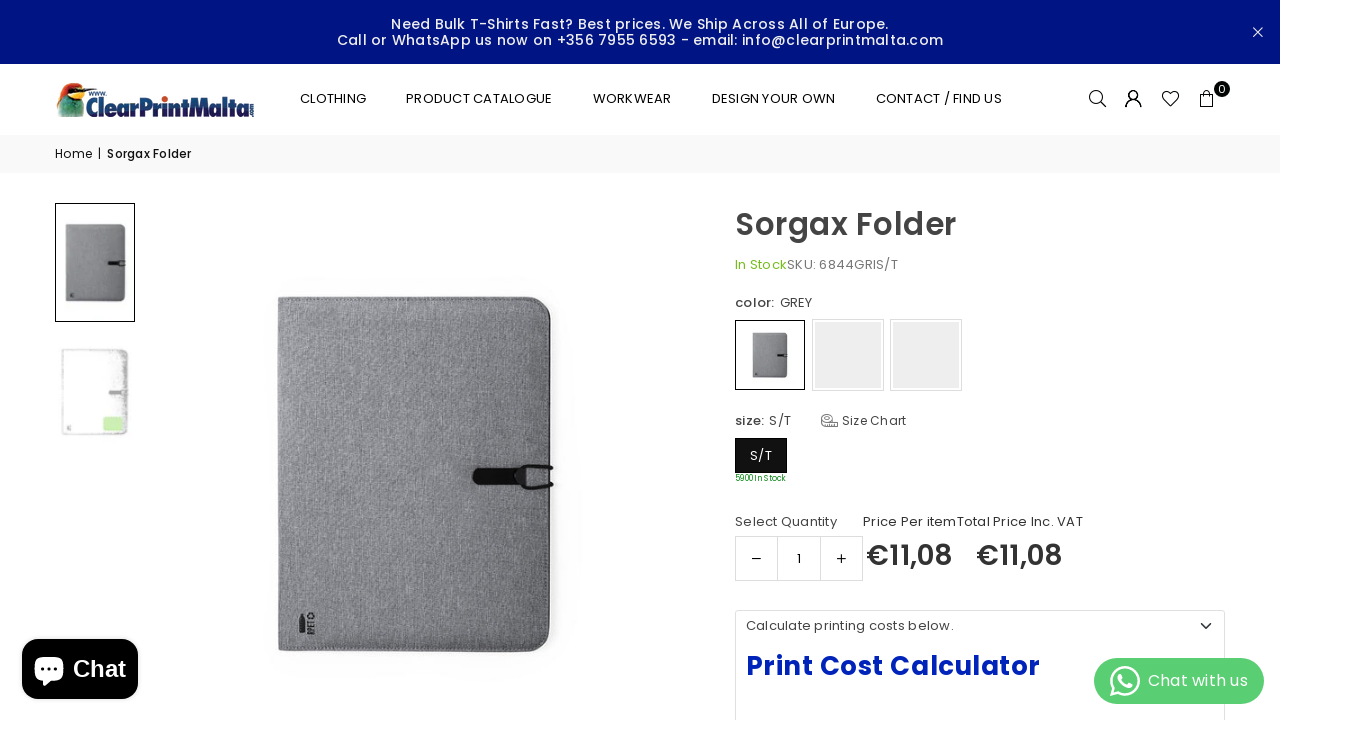

--- FILE ---
content_type: text/html; charset=utf-8
request_url: https://clearprintmalta.com/products/6844
body_size: 53212
content:
<!doctype html>
<html
  class="no-js"
  lang="en"
  
>
  <head><meta charset="utf-8"><meta http-equiv="X-UA-Compatible" content="IE=edge,chrome=1"><meta name="viewport" content="width=device-width, initial-scale=1.0"><meta name="theme-color" content="#000"><meta name="description" content="Custom printed apparel and promotional products. Fast local turnaround and in-house printing. Best prices in Malta. We Ship Across All of Europe. Call or WhatsApp us now on +356 7955 6593 or email info@clearprintmalta.com"><meta name="format-detection" content="telephone=no"><meta name="robots" content="index,follow"><link rel="canonical" href="https://clearprintmalta.com/products/6844"><link rel="preconnect" href="https://cdn.shopify.com" crossorigin><link rel="dns-prefetch" href="https://clearprintmalta.com" crossorigin><link rel="dns-prefetch" href="https://printedpens.myshopify.com" crossorigin><script src="https://code.jquery.com/jquery-3.7.1.min.js"></script><link rel="preconnect" href="https://fonts.shopifycdn.com" crossorigin><link rel="shortcut icon" href="//clearprintmalta.com/cdn/shop/files/favicon_7d75ed98-f820-4b9a-9542-afd6076ea6b1_32x32.png?v=1715179042" type="image/png"><link rel="apple-touch-icon-precomposed" type="image/png" sizes="152x152" href="//clearprintmalta.com/cdn/shop/files/favicon_7d75ed98-f820-4b9a-9542-afd6076ea6b1_152x.png?v=1715179042"><title>Sorgax Folder &ndash; Clearprintmalta.com</title><meta name="description" content="Elegant nature line folder A4 size. Made of resistant 600D RPET, melange effect, made from recycled plastic to encourage the reuse of plastic waste and contribute to the sustainability of the planet. Black color details. Including elastic band, metal closure designed for laser printing. Inside with detachable 20-page n"><!-- /snippets/social-meta-tags.liquid --> <meta name="keywords" content="Clearprintmalta.com, clearprintmalta.com" /><meta name="author" content="AdornThemes"><meta property="og:site_name" content="Clearprintmalta.com"><meta property="og:url" content="https://clearprintmalta.com/products/6844"><meta property="og:title" content="Sorgax Folder"><meta property="og:type" content="product"><meta property="og:description" content="Elegant nature line folder A4 size. Made of resistant 600D RPET, melange effect, made from recycled plastic to encourage the reuse of plastic waste and contribute to the sustainability of the planet. Black color details. Including elastic band, metal closure designed for laser printing. Inside with detachable 20-page n"><meta property="og:image" content="http://clearprintmalta.com/cdn/shop/files/6844-008-P.jpg?v=1768751768"><meta property="og:image:secure_url" content="https://clearprintmalta.com/cdn/shop/files/6844-008-P.jpg?v=1768751768"><meta property="og:image:width" content="1080"><meta property="og:image:height" content="1080"><meta property="og:price:amount" content="11,08"><meta property="og:price:currency" content="EUR"><meta name="twitter:card" content="summary_large_image"><meta name="twitter:title" content="Sorgax Folder"><meta name="twitter:description" content="Elegant nature line folder A4 size. Made of resistant 600D RPET, melange effect, made from recycled plastic to encourage the reuse of plastic waste and contribute to the sustainability of the planet. Black color details. Including elastic band, metal closure designed for laser printing. Inside with detachable 20-page n">
<link rel="preload" as="font" href="//clearprintmalta.com/cdn/fonts/poppins/poppins_n4.0ba78fa5af9b0e1a374041b3ceaadf0a43b41362.woff2" type="font/woff2" crossorigin><link rel="preload" as="font" href="//clearprintmalta.com/cdn/fonts/poppins/poppins_n7.56758dcf284489feb014a026f3727f2f20a54626.woff2" type="font/woff2" crossorigin><link rel="preload" as="font" href="//clearprintmalta.com/cdn/fonts/lato/lato_n4.c3b93d431f0091c8be23185e15c9d1fee1e971c5.woff2" type="font/woff2" crossorigin><link rel="preload" as="font" href="//clearprintmalta.com/cdn/fonts/lato/lato_n7.900f219bc7337bc57a7a2151983f0a4a4d9d5dcf.woff2" type="font/woff2" crossorigin><link rel="preload" as="font" href="//clearprintmalta.com/cdn/shop/t/20/assets/adorn-icons.woff2?v=51276908559411956971737633509" type="font/woff2" crossorigin><style type="text/css">:root{--ft1:Poppins,sans-serif;--ft2:Poppins,sans-serif;--ft3:Lato,sans-serif;--site_gutter:15px;--grid_gutter:30px;--grid_gutter_sm:15px; --input_height:38px;--input_height_sm:32px;--error:#d20000}*,::after,::before{box-sizing:border-box}article,aside,details,figcaption,figure,footer,header,hgroup,main,menu,nav,section,summary{display:block}body,button,input,select,textarea{font-family:-apple-system,BlinkMacSystemFont,"Segoe UI","Roboto","Oxygen","Ubuntu","Cantarell","Helvetica Neue",sans-serif;-webkit-font-smoothing:antialiased;-webkit-text-size-adjust:100%}a{background-color:transparent}a,a:after,a:before{transition:all .3s ease-in-out}b,strong{font-weight:700;}em{font-style:italic}small{font-size:80%}sub,sup{font-size:75%;line-height:0;position:relative;vertical-align:baseline}sup{top:-.5em}sub{bottom:-.25em}img{max-width:100%;border:0}button,input,optgroup,select,textarea{color:inherit;font:inherit;margin:0;outline:0}button[disabled],input[disabled]{cursor:default}[type=button]::-moz-focus-inner,[type=reset]::-moz-focus-inner,[type=submit]::-moz-focus-inner,button::-moz-focus-inner{border-style:none;padding:0}[type=button]:-moz-focusring,[type=reset]:-moz-focusring,[type=submit]:-moz-focusring,button:-moz-focusring{outline:1px dotted ButtonText}input[type=email],input[type=number],input[type=password],input[type=search]{-webkit-appearance:none;-moz-appearance:none}table{width:100%;border-collapse:collapse;border-spacing:0}td,th{padding:0}textarea{overflow:auto;-webkit-appearance:none;-moz-appearance:none}[tabindex='-1']:focus{outline:0}a,img{outline:0!important;border:0}[role=button],a,button,input,label,select,textarea{touch-action:manipulation}.fl,.flex{display:flex}.fl1,.flex-item{flex:1}.clearfix::after{content:'';display:table;clear:both}.clear{clear:both}.icon__fallback-text,.v-hidden{position:absolute!important;overflow:hidden;clip:rect(0 0 0 0);height:1px;width:1px;margin:-1px;padding:0;border:0}.visibility-hidden{visibility:hidden}.js-focus-hidden:focus{outline:0}.no-js:not(html),.no-js .js{display:none}.no-js .no-js:not(html){display:block}.skip-link:focus{clip:auto;width:auto;height:auto;margin:0;color:#111;background-color:#fff;padding:10px;opacity:1;z-index:10000;transition:none}blockquote{background:#f8f8f8;font-weight:600;font-size:15px;font-style:normal;text-align:center;padding:0 30px;margin:0}.rte blockquote{padding:25px;margin-bottom:20px}blockquote p+cite{margin-top:7.5px}blockquote cite{display:block;font-size:13px;font-style:inherit}code,pre{font-family:Consolas,monospace;font-size:1em}pre{overflow:auto}.rte:last-child{margin-bottom:0}.rte .h1,.rte .h2,.rte .h3,.rte .h4,.rte .h5,.rte .h6,.rte h1,.rte h2,.rte h3,.rte h4,.rte h5,.rte h6{margin-top:15px;margin-bottom:7.5px}.rte .h1:first-child,.rte .h2:first-child,.rte .h3:first-child,.rte .h4:first-child,.rte .h5:first-child,.rte .h6:first-child,.rte h1:first-child,.rte h2:first-child,.rte h3:first-child,.rte h4:first-child,.rte h5:first-child,.rte h6:first-child{margin-top:0}.rte li{margin-bottom:4px;list-style:inherit}.rte li:last-child{margin-bottom:0}.rte-setting{margin-bottom:11.11111px}.rte-setting:last-child{margin-bottom:0}p:last-child{margin-bottom:0}li{list-style:none}.fine-print{font-size:1.07692em;font-style:italic;margin:20px 0}.txt--minor{font-size:80%}.txt--emphasis{font-style:italic}.icon{display:inline-block;width:20px;height:20px;vertical-align:middle;fill:currentColor}.no-svg .icon{display:none}svg.icon:not(.icon--full-color) circle,svg.icon:not(.icon--full-color) ellipse,svg.icon:not(.icon--full-color) g,svg.icon:not(.icon--full-color) line,svg.icon:not(.icon--full-color) path,svg.icon:not(.icon--full-color) polygon,svg.icon:not(.icon--full-color) polyline,svg.icon:not(.icon--full-color) rect,symbol.icon:not(.icon--full-color) circle,symbol.icon:not(.icon--full-color) ellipse,symbol.icon:not(.icon--full-color) g,symbol.icon:not(.icon--full-color) line,symbol.icon:not(.icon--full-color) path,symbol.icon:not(.icon--full-color) polygon,symbol.icon:not(.icon--full-color) polyline,symbol.icon:not(.icon--full-color) rect{fill:inherit;stroke:inherit}.no-svg .icon__fallback-text{position:static!important;overflow:inherit;clip:none;height:auto;width:auto;margin:0}ol,ul{margin:0;padding:0}ol{list-style:decimal}.list--inline{padding:0;margin:0}.list--inline li{display:inline-block;margin-bottom:0;vertical-align:middle}.rte img{height:auto}.rte table{table-layout:fixed}.rte ol,.rte ul{margin:20px 0 30px 30px}.rte ol.list--inline,.rte ul.list--inline{margin-left:0}.rte ul{list-style:disc outside}.rte ul ul{list-style:circle outside}.rte ul ul ul{list-style:square outside}.rte a:not(.btn){padding-bottom:1px}.tc .rte ol,.tc .rte ul,.tc.rte ol,.tc.rte ul{margin-left:0;list-style-position:inside}.rte__table-wrapper{max-width:100%;overflow:auto;-webkit-overflow-scrolling:touch}svg:not(:root){overflow:hidden}.video-wrapper{position:relative;overflow:hidden;max-width:100%;padding-bottom:56.25%;height:0;height:auto}.video-wrapper iframe{position:absolute;top:0;left:0;width:100%;height:100%}form{margin:0}legend{border:0;padding:0}button,input[type=submit],label[for]{cursor:pointer}input[type=text]{-webkit-appearance:none;-moz-appearance:none}[type=checkbox]+label,[type=radio]+label{display:inline-block;margin-bottom:0}textarea{min-height:100px}input[type=checkbox],input[type=radio]{margin:0 5px 0 0;vertical-align:middle}select::-ms-expand{display:none}.label--hidden{position:absolute;height:0;width:0;margin-bottom:0;overflow:hidden;clip:rect(1px,1px,1px,1px)}.form-vertical input,.form-vertical select,.form-vertical textarea{display:block;width:100%}.form-vertical [type=checkbox],.form-vertical [type=radio]{display:inline-block;width:auto;margin-right:5px}.form-vertical .btn,.form-vertical [type=submit]{display:inline-block;width:auto}.grid--table{display:table;table-layout:fixed;width:100%}.grid--table>.gitem{float:none;display:table-cell;vertical-align:middle}.is-transitioning{display:block!important;visibility:visible!important}.mr0{margin:0 !important;}.pd0{ padding:0 !important;}.db{display:block}.dbi{display:inline-block}.dn, .hidden,.btn.loading .txt {display:none}.of_hidden {overflow:hidden}.pa {position:absolute}.pr {position:relative}.l0 {left: 0;}.t0 {top: 0;}.fw-300{font-weight:300}.fw-400{font-weight:400}.fw-500{font-weight:500}.fw-600{font-weight:600}b,strong,.fw-700{font-weight:700}em, .em{font-style:italic}.tt-u{text-transform:uppercase}.tt-l{text-transform:lowercase}.tt-c{text-transform:capitalize}.tt-n{text-transform:none}.list-bullet,.list-arrow,.list-square,.order-list{padding:0 0 15px 15px;}.list-bullet li {list-style:disc; padding:4px 0; }.list-bullet ul, .list-circle ul, .list-arrow ul, .order-list li {padding-left:15px;}.list-square li {list-style:square; padding:4px 0; } .list-arrow li {list-style:disclosure-closed; padding:4px 0; }.order-list li {list-style:decimal; padding:4px 0; }.tdn {text-decoration:none!important}.tdu {text-decoration:underline}.imgFt{position:absolute;top:0;left:0;width:100%;height:100%;object-fit:cover; object-position:center; }.imgFl { display:block; width:100%; height:auto; }.imgWrapper { display:block; margin:auto; }.autoHt { height:auto; }.bgImg { background-size:cover; background-repeat:no-repeat; background-position:center; }.grid-sizer{width:25%; position:absolute}.w_auto {width:auto!important}.h_auto{height:auto}.w_100{width:100%!important}.h_100{height:100%!important}.pd10 {padding:10px;}.grid{display:flex;flex-wrap:wrap;list-style:none;margin:0 -7.5px }.gitem{flex:0 0 auto;padding-left:7.5px;padding-right:7.5px;width:100%}.col-1,.rwcols-1 .gitem, .wd100{width:100%}.col-2,.rwcols-2 .gitem,.wd50{width:50%}.col-3,.rwcols-3 .gitem,.wd33{width:33.33333%}.col-4,.rwcols-4 .gitem,.wd25{width:25%}.col-5,.rwcols-5 .gitem,.wd20{width:20%}.col-6,.rwcols-6 .gitem,.wd16{width:16.66667%}.col-7,.rwcols-7 .gitem,.wd14{width:14.28571%}.col-8,.rwcols-8 .gitem,.wd12{width:12.5%}.col-9,.rwcols-9 .gitem,.wd11{width:11.11111%}.col-10,.rwcols-10 .gitem,.wd10{width:10%}.wd30{width:30%}.wd37{width:37.5%}.wd40{width:40%}.wd60{width:60%}.wd62{width:62.5%}.wd66{width:66.66667%}.wd70{width:70%}.wd75{width:75%}.wd80{width:80%}.wd83{width:83.33333%}.wd87{width:87.5%}.wd90{width:90%}.wd100{width:100%}.show{display:block!important}.hide{display:none!important}.grid-products{margin:0 -0.0px}.grid-products .gitem{padding-left:0.0px;padding-right:0.0px}.f-row{flex-direction:row}.f-col{flex-direction:column}.f-wrap{flex-wrap:wrap}.f-nowrap{flex-wrap:nowrap}.f-jcs{justify-content:flex-start}.f-jce{justify-content:flex-end}.f-jcc{justify-content:center}.f-jcsb{justify-content:space-between}.f-jcsa{justify-content:space-around}.f-jcse{justify-content:space-evenly}.f-ais{align-items:flex-start}.f-aie{align-items:flex-end}.f-aic{align-items:center}.f-aib{align-items:baseline}.f-aist{align-items:stretch}.f-acs{align-content:flex-start}.f-ace{align-content:flex-end}.f-acc{align-content:center}.f-acsb{align-content:space-between}.f-acsa{align-content:space-around}.f-acst{align-content:stretch}.f-asa{align-self:auto}.f-ass{align-self:flex-start}.f-ase{align-self:flex-end}.f-asc{align-self:center}.f-asb{align-self:baseline}.f-asst{align-self:stretch}.order0{order:0}.order1{order:1}.order2{order:2}.order3{order:3}.tl{text-align:left!important}.tc{text-align:center!important}.tr{text-align:right!important}.m_auto{margin-left:auto;margin-right:auto}.ml_auto{margin-left:auto}.mr_auto{margin-right:auto}.m0{margin:0!important}.mt0{margin-top:0!important}.ml0{margin-left:0!important}.mr0{margin-right:0!important}.mb0{margin-bottom:0!important}.ml5{margin-left:5px}.mt5{margin-top:5px}.mr5{margin-right:5px}.mb5{margin-bottom:5px}.ml10{margin-left:10px}.mt10{margin-top:10px}.mr10{margin-right:10px}.mb10{margin-bottom:10px}.ml15{margin-left:15px}.mt15{margin-top:15px}.mr15{margin-right:15px}.mb15{margin-bottom:15px}.ml20{margin-left:20px}.mt20{margin-top:20px!important}.mr20{margin-right:20px}.mb20{margin-bottom:20px}.ml25{margin-left:25px}.mt25{margin-top:25px}.mr25{margin-right:25px}.mb25{margin-bottom:25px}.ml30{margin-left:30px}.mt30{margin-top:30px}.mr30{margin-right:30px}.mb30{margin-bottom:30px}.mb35{margin-bottom:35px}.mb40{margin-bottom:40px}.mb45{margin-bottom:45px}.mb50{margin-bottom:50px}@media (min-width:768px){.col-md-1{width:100%}.col-md-2,.rwcols-md-2 .gitem,.wd50-md{width:50%}.col-md-3,.rwcols-md-3 .gitem,.wd33-md{width:33.33333%}.col-md-4,.rwcols-md-4 .gitem,.wd25-md{width:25%}.col-md-5,.rwcols-md-5 .gitem,.wd20-md{width:20%}.col-md-6,.rwcols-md-6 .gitem,.wd16-md{width:16.66667%}.col-md-7,.rwcols-md-7 .gitem,.wd14-md{width:14.28571%}.col-md-8,.rwcols-md-8 .gitem,.wd12-md{width:12.5%}.col-md-9,.rwcols-md-9 .gitem,.wd11-md{width:11.11111%}.col-md-10,.rwcols-md-10 .gitem,.wd10-md{width:10%}.wd30-md{width:30%}.wd37-md{width:37.5%}.wd40-md{width:40%}.wd60-md{width:60%}.wd62-md{width:62.5%}.wd66-md{width:66.66667%}.wd70-md{width:70%}.wd75-md{width:75%}.wd80-md{width:80%}.wd83-md{width:83.33333%}.wd87-md{width:87.5%}.wd90-md{width:90%}.tl-md{text-align:left!important}.tc-md{text-align:center!important}.tr-md{text-align:right!important}.f-row-md{flex-direction:row}.f-col-md{flex-direction:column}.f-wrap-md{flex-wrap:wrap}.f-nowrap-md{flex-wrap:nowrap}.f-jcs-md{justify-content:flex-start}.f-jce-md{justify-content:flex-end}.f-jcc-md{justify-content:center}.f-jcsb-md{justify-content:space-between}.f-jcsa-md{justify-content:space-around}.f-jcse-md{justify-content:space-evenly}.f-ais-md{align-items:flex-start}.f-aie-md{align-items:flex-end}.f-aic-md{align-items:center}.f-aib-md{align-items:baseline}.f-aist-md{align-items:stretch}.f-acs-md{align-content:flex-start}.f-ace-md{align-content:flex-end}.f-acc-md{align-content:center}.f-acsb-md{align-content:space-between}.f-acsa-md{align-content:space-around}.f-acst-md{align-content:stretch}.f-asa-md{align-self:auto}.f-ass-md{align-self:flex-start}.f-ase-md{align-self:flex-end}.f-asc-md{align-self:center}.f-asb-md{align-self:baseline}.f-asst-md{align-self:stretch}.mb0-md{margin-bottom:0}.mb5-md{margin-bottom:5px}.mb10-md{margin-bottom:10px}.mb15-md{margin-bottom:15px}.mb20-md{margin-bottom:20px}.mb25-md{margin-bottom:25px}.mb30-md{margin-bottom:30px}.mb35-md{margin-bottom:35px}.mb40-md{margin-bottom:40px}.mb45-md{margin-bottom:45px}.mb50-md{margin-bottom:50px}}@media (min-width:1025px){.grid{margin:0 -15px }.gitem{padding-left:15px;padding-right:15px }.col-lg-1{width:100%}.col-lg-2,.rwcols-lg-2 .gitem,.wd50-lg{width:50%}.col-lg-3,.rwcols-lg-3 .gitem,.wd33-lg{width:33.33333%}.col-lg-4,.rwcols-lg-4 .gitem,.wd25-lg{width:25%}.col-lg-5,.rwcols-lg-5 .gitem,.wd20-lg{width:20%}.col-lg-6,.rwcols-lg-6 .gitem,.wd16-lg{width:16.66667%}.col-lg-7,.rwcols-lg-7 .gitem,.wd14-lg{width:14.28571%}.col-lg-8,.rwcols-lg-8 .gitem,.wd12-lg{width:12.5%}.col-lg-9,.rwcols-lg-9 .gitem,.wd11-lg{width:11.11111%}.col-lg-10,.rwcols-lg-10 .gitem,.wd10-lg{width:10%}.wd30-lg{width:30%}.wd37-lg{width:37.5%}.wd40-lg{width:40%}.wd60-lg{width:60%}.wd62-lg{width:62.5%}.wd66-lg{width:66.66667%}.wd70-lg{width:70%}.wd75-lg{width:75%}.wd80-lg{width:80%}.wd83-lg{width:83.33333%}.wd87-lg{width:87.5%}.wd90-lg{width:90%}.show-lg{display:block!important}.hide-lg{display:none!important}.f-row-lg{flex-direction:row}.f-col-lg{flex-direction:column}.f-wrap-lg{flex-wrap:wrap}.f-nowrap-lg{flex-wrap:nowrap}.tl-lg {text-align:left!important}.tc-lg {text-align:center!important}.tr-lg {text-align:right!important}.grid-products{margin:0 -5.0px}.grid-products .gitem{padding-left:5.0px;padding-right:5.0px}}@media (min-width:1280px){.col-xl-1{width:100%}.col-xl-2,.rwcols-xl-2 .gitem,.wd50-xl{width:50%}.col-xl-3,.rwcols-xl-3 .gitem,.wd33-xl{width:33.33333%}.col-xl-4,.rwcols-xl-4 .gitem,.wd25-xl{width:25%}.col-xl-5,.rwcols-xl-5 .gitem,.wd20-xl{width:20%}.col-xl-6,.rwcols-xl-6 .gitem,.wd16-xl{width:16.66667%}.col-xl-7,.rwcols-xl-7 .gitem,.wd14-xl{width:14.28571%}.col-xl-8,.rwcols-xl-8 .gitem,.wd12-xl{width:12.5%}.col-xl-9,.rwcols-xl-9 .gitem,.wd11-xl{width:11.11111%}.col-xl-10,.rwcols-xl-10 .gitem,.wd10-xl{width:10%}.wd30-xl{width:30%}.wd37-xl{width:37.5%}.wd40-xl{width:40%}.wd60-xl{width:60%}.wd62-xl{width:62.5%}.wd66-xl{width:66.66667%}.wd70-xl{width:70%}.wd75-xl{width:75%}.wd80-xl{width:80%}.wd83-xl{width:83.33333%}.wd87-xl{width:87.5%}.wd90-xl{width:90%}.show-xl{display:block!important}.hide-xl{display:none!important}.f-wrap-xl{flex-wrap:wrap}.f-col-xl{flex-direction:column}.tl-xl {text-align:left!important}.tc-xl {text-align:center!important}.tr-xl {text-align:right!important}}@media only screen and (min-width:768px) and (max-width:1024px){.show-md{display:block!important}.hide-md{display:none!important}}@media only screen and (max-width:767px){.show-sm{display:block!important}.hide-sm{display:none!important}}@font-face{font-family:Adorn-Icons;src:url("//clearprintmalta.com/cdn/shop/t/20/assets/adorn-icons.woff2?v=51276908559411956971737633509") format('woff2'),url("//clearprintmalta.com/cdn/shop/t/20/assets/adorn-icons.woff?v=74340402737950993131737633509") format('woff');font-weight:400;font-style:normal;font-display:swap}.at{font:normal normal normal 15px/1 Adorn-Icons;speak:none;text-transform:none;display:inline-block;vertical-align:middle;text-rendering:auto;-webkit-font-smoothing:antialiased;-moz-osx-font-smoothing:grayscale}@font-face {font-family: Poppins;font-weight: 300;font-style: normal;font-display: swap;src: url("//clearprintmalta.com/cdn/fonts/poppins/poppins_n3.05f58335c3209cce17da4f1f1ab324ebe2982441.woff2") format("woff2"), url("//clearprintmalta.com/cdn/fonts/poppins/poppins_n3.6971368e1f131d2c8ff8e3a44a36b577fdda3ff5.woff") format("woff");}@font-face {font-family: Poppins;font-weight: 400;font-style: normal;font-display: swap;src: url("//clearprintmalta.com/cdn/fonts/poppins/poppins_n4.0ba78fa5af9b0e1a374041b3ceaadf0a43b41362.woff2") format("woff2"), url("//clearprintmalta.com/cdn/fonts/poppins/poppins_n4.214741a72ff2596839fc9760ee7a770386cf16ca.woff") format("woff");}@font-face {font-family: Poppins;font-weight: 500;font-style: normal;font-display: swap;src: url("//clearprintmalta.com/cdn/fonts/poppins/poppins_n5.ad5b4b72b59a00358afc706450c864c3c8323842.woff2") format("woff2"), url("//clearprintmalta.com/cdn/fonts/poppins/poppins_n5.33757fdf985af2d24b32fcd84c9a09224d4b2c39.woff") format("woff");}@font-face {font-family: Poppins;font-weight: 600;font-style: normal;font-display: swap;src: url("//clearprintmalta.com/cdn/fonts/poppins/poppins_n6.aa29d4918bc243723d56b59572e18228ed0786f6.woff2") format("woff2"), url("//clearprintmalta.com/cdn/fonts/poppins/poppins_n6.5f815d845fe073750885d5b7e619ee00e8111208.woff") format("woff");}@font-face {font-family: Poppins;font-weight: 700;font-style: normal;font-display: swap;src: url("//clearprintmalta.com/cdn/fonts/poppins/poppins_n7.56758dcf284489feb014a026f3727f2f20a54626.woff2") format("woff2"), url("//clearprintmalta.com/cdn/fonts/poppins/poppins_n7.f34f55d9b3d3205d2cd6f64955ff4b36f0cfd8da.woff") format("woff");}@font-face {font-family: Lato;font-weight: 300;font-style: normal;font-display: swap;src: url("//clearprintmalta.com/cdn/fonts/lato/lato_n3.a7080ececf6191f1dd5b0cb021691ca9b855c876.woff2") format("woff2"), url("//clearprintmalta.com/cdn/fonts/lato/lato_n3.61e34b2ff7341f66543eb08e8c47eef9e1cde558.woff") format("woff");}@font-face {font-family: Lato;font-weight: 400;font-style: normal;font-display: swap;src: url("//clearprintmalta.com/cdn/fonts/lato/lato_n4.c3b93d431f0091c8be23185e15c9d1fee1e971c5.woff2") format("woff2"), url("//clearprintmalta.com/cdn/fonts/lato/lato_n4.d5c00c781efb195594fd2fd4ad04f7882949e327.woff") format("woff");}@font-face {font-family: Lato;font-weight: 500;font-style: normal;font-display: swap;src: url("//clearprintmalta.com/cdn/fonts/lato/lato_n5.b2fec044fbe05725e71d90882e5f3b21dae2efbd.woff2") format("woff2"), url("//clearprintmalta.com/cdn/fonts/lato/lato_n5.f25a9a5c73ff9372e69074488f99e8ac702b5447.woff") format("woff");}@font-face {font-family: Lato;font-weight: 600;font-style: normal;font-display: swap;src: url("//clearprintmalta.com/cdn/fonts/lato/lato_n6.38d0e3b23b74a60f769c51d1df73fac96c580d59.woff2") format("woff2"), url("//clearprintmalta.com/cdn/fonts/lato/lato_n6.3365366161bdcc36a3f97cfbb23954d8c4bf4079.woff") format("woff");}@font-face {font-family: Lato;font-weight: 700;font-style: normal;font-display: swap;src: url("//clearprintmalta.com/cdn/fonts/lato/lato_n7.900f219bc7337bc57a7a2151983f0a4a4d9d5dcf.woff2") format("woff2"), url("//clearprintmalta.com/cdn/fonts/lato/lato_n7.a55c60751adcc35be7c4f8a0313f9698598612ee.woff") format("woff");}.page-width { margin:0 auto; padding-left:10px; padding-right:10px; max-width:1200px; }.fullwidth { max-width:100%; padding-left:10px; padding-right:10px; }.template-product .fullwidth.npd .product-single__meta{ padding: 0 20px;}@media only screen and (min-width:766px) { .page-width { padding-left:15px; padding-right:15px; }.fullwidth { padding-left:15px; padding-right:15px; }.template-product .fullwidth.npd:not(.style6) .product-single__meta{ padding-right:30px}}@media only screen and (min-width:1280px){.fullwidth { padding-left:55px; padding-right:55px; }.template-product .fullwidth.npd:not(.style6) .product-single__meta{ padding-right:55px;}}.fullwidth.npd { padding-left:0; padding-right:0; }.fs10 { font-size:10px;}.fs12 { font-size:12px;}.fs14 { font-size:14px;}.fs16 { font-size:16px;}.fs18 { font-size:18px;}.fs20 { font-size:20px;}.fs22 { font-size:22px;}.fs24 { font-size:24px;}.fs26 { font-size:26px;}.fs28 { font-size:28px;}.fs30 { font-size:30px;}</style><link rel="stylesheet" href="//clearprintmalta.com/cdn/shop/t/20/assets/theme.css?v=5409151596176255291758089745" type="text/css" media="all">    <script src="//clearprintmalta.com/cdn/shop/t/20/assets/lazysizes.js?v=9525017869278013171737633509" async></script>  <script src="//clearprintmalta.com/cdn/shop/t/20/assets/jquery.min.js?v=115860211936397945481737633509"defer="defer"></script><script>var theme = {strings:{addToCart:"Add to cart",preOrder:"Pre-Order",soldOut:"Sold out",unavailable:"Unavailable",showMore:"Show More",showLess:"Show Less"},mlcurrency:false,moneyFormat:"€{{amount_with_comma_separator}}",shopCurrency:"EUR",autoCurrencies:true,money_currency_format:"€{{amount_with_comma_separator}} EUR",money_format:"€{{amount_with_comma_separator}}",ajax_cart:true,fixedHeader:true,animation:true,animationMobile:true,searchresult:"See all results for \u0026quot;{{ terms }}\u0026quot;",wlAvailable:"Available in Wishlist",rtl:false,};document.documentElement.className = document.documentElement.className.replace('no-js', 'js');        var alpha = "Abcdefghijklmnopqrstuvwxyz".split(""), thm = alpha[0]+alpha[21]+alpha[14]+alpha[13]+alpha[4], shpeml = 'info@clearprintmalta.com', dmn = window.location.hostname;        window.lazySizesConfig = window.lazySizesConfig || {};window.lazySizesConfig.loadMode = 1;      window.lazySizesConfig.loadHidden = false;        window.shopUrl = 'https://clearprintmalta.com';      window.routes = {        cart_add_url: '/cart/add',        cart_change_url: '/cart/change',        cart_update_url: '/cart/update',        cart_url: '/cart',        predictive_search_url: '/search/suggest'      };      window.cartStrings = {        error: `There was an error while updating your cart. Please try again.`,        quantityError: `You can only add [quantity] of this item.`      };</script><script src="//clearprintmalta.com/cdn/shop/t/20/assets/vendor.js?v=76554511100504964491737633509" defer="defer"></script>
   <script>window.performance && window.performance.mark && window.performance.mark('shopify.content_for_header.start');</script><meta name="google-site-verification" content="vxp4wvzAHA1tLA-cONQbmwGra-tZhm1Bnw4gfGwdDE8">
<meta id="shopify-digital-wallet" name="shopify-digital-wallet" content="/2268856385/digital_wallets/dialog">
<link rel="alternate" type="application/json+oembed" href="https://clearprintmalta.com/products/6844.oembed">
<script async="async" data-src="/checkouts/internal/preloads.js?locale=en-MT"></script>
<script id="shopify-features" type="application/json">{"accessToken":"61627ad65deec3091d2fc41a12b66aa0","betas":["rich-media-storefront-analytics"],"domain":"clearprintmalta.com","predictiveSearch":true,"shopId":2268856385,"locale":"en"}</script>
<script>var Shopify = Shopify || {};
Shopify.shop = "printedpens.myshopify.com";
Shopify.locale = "en";
Shopify.currency = {"active":"EUR","rate":"1.0"};
Shopify.country = "MT";
Shopify.theme = {"name":"avone-install-me-shopify2-0 | 23-1-25","id":177128702286,"schema_name":"Avone","schema_version":"5.2","theme_store_id":null,"role":"main"};
Shopify.theme.handle = "null";
Shopify.theme.style = {"id":null,"handle":null};
Shopify.cdnHost = "clearprintmalta.com/cdn";
Shopify.routes = Shopify.routes || {};
Shopify.routes.root = "/";</script>
<script type="module">!function(o){(o.Shopify=o.Shopify||{}).modules=!0}(window);</script>
<script>!function(o){function n(){var o=[];function n(){o.push(Array.prototype.slice.apply(arguments))}return n.q=o,n}var t=o.Shopify=o.Shopify||{};t.loadFeatures=n(),t.autoloadFeatures=n()}(window);</script>
<script id="shop-js-analytics" type="application/json">{"pageType":"product"}</script>
<script defer="defer" async type="module" data-src="//clearprintmalta.com/cdn/shopifycloud/shop-js/modules/v2/client.init-shop-cart-sync_BT-GjEfc.en.esm.js"></script>
<script defer="defer" async type="module" data-src="//clearprintmalta.com/cdn/shopifycloud/shop-js/modules/v2/chunk.common_D58fp_Oc.esm.js"></script>
<script defer="defer" async type="module" data-src="//clearprintmalta.com/cdn/shopifycloud/shop-js/modules/v2/chunk.modal_xMitdFEc.esm.js"></script>
<script type="module">
  await import("//clearprintmalta.com/cdn/shopifycloud/shop-js/modules/v2/client.init-shop-cart-sync_BT-GjEfc.en.esm.js");
await import("//clearprintmalta.com/cdn/shopifycloud/shop-js/modules/v2/chunk.common_D58fp_Oc.esm.js");
await import("//clearprintmalta.com/cdn/shopifycloud/shop-js/modules/v2/chunk.modal_xMitdFEc.esm.js");

  window.Shopify.SignInWithShop?.initShopCartSync?.({"fedCMEnabled":true,"windoidEnabled":true});

</script>
<script>(function() {
  var isLoaded = false;
  function asyncLoad() {
    if (isLoaded) return;
    isLoaded = true;
    var urls = ["https:\/\/nudgify.ams3.cdn.digitaloceanspaces.com\/shopify.js?uuid=61b3bb1a-1eab-40a0-9685-fa47bccbc894\u0026shop=printedpens.myshopify.com","https:\/\/requestquote.w3apps.co\/js\/app.js?shop=printedpens.myshopify.com"];
    for (var i = 0; i < urls.length; i++) {
      var s = document.createElement('script');
      s.type = 'text/javascript';
      s.async = true;
      s.src = urls[i];
      var x = document.getElementsByTagName('script')[0];
      x.parentNode.insertBefore(s, x);
    }
  };
  document.addEventListener('StartAsyncLoading',function(event){asyncLoad();});if(window.attachEvent) {
    window.attachEvent('onload', function(){});
  } else {
    window.addEventListener('load', function(){}, false);
  }
})();</script>
<script id="__st">var __st={"a":2268856385,"offset":3600,"reqid":"65626478-30a2-4d64-9242-3c51ca9e4bbd-1769171840","pageurl":"clearprintmalta.com\/products\/6844","u":"a6de731ce556","p":"product","rtyp":"product","rid":8947800015182};</script>
<script>window.ShopifyPaypalV4VisibilityTracking = true;</script>
<script id="captcha-bootstrap">!function(){'use strict';const t='contact',e='account',n='new_comment',o=[[t,t],['blogs',n],['comments',n],[t,'customer']],c=[[e,'customer_login'],[e,'guest_login'],[e,'recover_customer_password'],[e,'create_customer']],r=t=>t.map((([t,e])=>`form[action*='/${t}']:not([data-nocaptcha='true']) input[name='form_type'][value='${e}']`)).join(','),a=t=>()=>t?[...document.querySelectorAll(t)].map((t=>t.form)):[];function s(){const t=[...o],e=r(t);return a(e)}const i='password',u='form_key',d=['recaptcha-v3-token','g-recaptcha-response','h-captcha-response',i],f=()=>{try{return window.sessionStorage}catch{return}},m='__shopify_v',_=t=>t.elements[u];function p(t,e,n=!1){try{const o=window.sessionStorage,c=JSON.parse(o.getItem(e)),{data:r}=function(t){const{data:e,action:n}=t;return t[m]||n?{data:e,action:n}:{data:t,action:n}}(c);for(const[e,n]of Object.entries(r))t.elements[e]&&(t.elements[e].value=n);n&&o.removeItem(e)}catch(o){console.error('form repopulation failed',{error:o})}}const l='form_type',E='cptcha';function T(t){t.dataset[E]=!0}const w=window,h=w.document,L='Shopify',v='ce_forms',y='captcha';let A=!1;((t,e)=>{const n=(g='f06e6c50-85a8-45c8-87d0-21a2b65856fe',I='https://cdn.shopify.com/shopifycloud/storefront-forms-hcaptcha/ce_storefront_forms_captcha_hcaptcha.v1.5.2.iife.js',D={infoText:'Protected by hCaptcha',privacyText:'Privacy',termsText:'Terms'},(t,e,n)=>{const o=w[L][v],c=o.bindForm;if(c)return c(t,g,e,D).then(n);var r;o.q.push([[t,g,e,D],n]),r=I,A||(h.body.append(Object.assign(h.createElement('script'),{id:'captcha-provider',async:!0,src:r})),A=!0)});var g,I,D;w[L]=w[L]||{},w[L][v]=w[L][v]||{},w[L][v].q=[],w[L][y]=w[L][y]||{},w[L][y].protect=function(t,e){n(t,void 0,e),T(t)},Object.freeze(w[L][y]),function(t,e,n,w,h,L){const[v,y,A,g]=function(t,e,n){const i=e?o:[],u=t?c:[],d=[...i,...u],f=r(d),m=r(i),_=r(d.filter((([t,e])=>n.includes(e))));return[a(f),a(m),a(_),s()]}(w,h,L),I=t=>{const e=t.target;return e instanceof HTMLFormElement?e:e&&e.form},D=t=>v().includes(t);t.addEventListener('submit',(t=>{const e=I(t);if(!e)return;const n=D(e)&&!e.dataset.hcaptchaBound&&!e.dataset.recaptchaBound,o=_(e),c=g().includes(e)&&(!o||!o.value);(n||c)&&t.preventDefault(),c&&!n&&(function(t){try{if(!f())return;!function(t){const e=f();if(!e)return;const n=_(t);if(!n)return;const o=n.value;o&&e.removeItem(o)}(t);const e=Array.from(Array(32),(()=>Math.random().toString(36)[2])).join('');!function(t,e){_(t)||t.append(Object.assign(document.createElement('input'),{type:'hidden',name:u})),t.elements[u].value=e}(t,e),function(t,e){const n=f();if(!n)return;const o=[...t.querySelectorAll(`input[type='${i}']`)].map((({name:t})=>t)),c=[...d,...o],r={};for(const[a,s]of new FormData(t).entries())c.includes(a)||(r[a]=s);n.setItem(e,JSON.stringify({[m]:1,action:t.action,data:r}))}(t,e)}catch(e){console.error('failed to persist form',e)}}(e),e.submit())}));const S=(t,e)=>{t&&!t.dataset[E]&&(n(t,e.some((e=>e===t))),T(t))};for(const o of['focusin','change'])t.addEventListener(o,(t=>{const e=I(t);D(e)&&S(e,y())}));const B=e.get('form_key'),M=e.get(l),P=B&&M;t.addEventListener('DOMContentLoaded',(()=>{const t=y();if(P)for(const e of t)e.elements[l].value===M&&p(e,B);[...new Set([...A(),...v().filter((t=>'true'===t.dataset.shopifyCaptcha))])].forEach((e=>S(e,t)))}))}(h,new URLSearchParams(w.location.search),n,t,e,['guest_login'])})(!0,!0)}();</script>
<script integrity="sha256-4kQ18oKyAcykRKYeNunJcIwy7WH5gtpwJnB7kiuLZ1E=" data-source-attribution="shopify.loadfeatures" defer="defer" data-src="//clearprintmalta.com/cdn/shopifycloud/storefront/assets/storefront/load_feature-a0a9edcb.js" crossorigin="anonymous"></script>
<script data-source-attribution="shopify.dynamic_checkout.dynamic.init">var Shopify=Shopify||{};Shopify.PaymentButton=Shopify.PaymentButton||{isStorefrontPortableWallets:!0,init:function(){window.Shopify.PaymentButton.init=function(){};var t=document.createElement("script");t.data-src="https://clearprintmalta.com/cdn/shopifycloud/portable-wallets/latest/portable-wallets.en.js",t.type="module",document.head.appendChild(t)}};
</script>
<script data-source-attribution="shopify.dynamic_checkout.buyer_consent">
  function portableWalletsHideBuyerConsent(e){var t=document.getElementById("shopify-buyer-consent"),n=document.getElementById("shopify-subscription-policy-button");t&&n&&(t.classList.add("hidden"),t.setAttribute("aria-hidden","true"),n.removeEventListener("click",e))}function portableWalletsShowBuyerConsent(e){var t=document.getElementById("shopify-buyer-consent"),n=document.getElementById("shopify-subscription-policy-button");t&&n&&(t.classList.remove("hidden"),t.removeAttribute("aria-hidden"),n.addEventListener("click",e))}window.Shopify?.PaymentButton&&(window.Shopify.PaymentButton.hideBuyerConsent=portableWalletsHideBuyerConsent,window.Shopify.PaymentButton.showBuyerConsent=portableWalletsShowBuyerConsent);
</script>
<script data-source-attribution="shopify.dynamic_checkout.cart.bootstrap">document.addEventListener("DOMContentLoaded",(function(){function t(){return document.querySelector("shopify-accelerated-checkout-cart, shopify-accelerated-checkout")}if(t())Shopify.PaymentButton.init();else{new MutationObserver((function(e,n){t()&&(Shopify.PaymentButton.init(),n.disconnect())})).observe(document.body,{childList:!0,subtree:!0})}}));
</script>
<script id='scb4127' type='text/javascript' async='' data-src='https://clearprintmalta.com/cdn/shopifycloud/privacy-banner/storefront-banner.js'></script><link id="shopify-accelerated-checkout-styles" rel="stylesheet" media="screen" href="https://clearprintmalta.com/cdn/shopifycloud/portable-wallets/latest/accelerated-checkout-backwards-compat.css" crossorigin="anonymous">
<style id="shopify-accelerated-checkout-cart">
        #shopify-buyer-consent {
  margin-top: 1em;
  display: inline-block;
  width: 100%;
}

#shopify-buyer-consent.hidden {
  display: none;
}

#shopify-subscription-policy-button {
  background: none;
  border: none;
  padding: 0;
  text-decoration: underline;
  font-size: inherit;
  cursor: pointer;
}

#shopify-subscription-policy-button::before {
  box-shadow: none;
}

      </style>

<script>window.performance && window.performance.mark && window.performance.mark('shopify.content_for_header.end');</script><!-- BEGIN app block: shopify://apps/qstomizer-custom-products/blocks/qstomizer-embedded/91ddef34-1f34-4141-843a-d613c0433aef -->






<script>
window.qsmzsettings = {
    order_id: 0,
    customizebutton: false,
    noaddtocart: false,
    product: {"id":8947800015182,"title":"Sorgax Folder","handle":"6844","description":"\u003cp\u003eElegant nature line folder A4 size. Made of resistant 600D RPET, melange effect, made from recycled plastic to encourage the reuse of plastic waste and contribute to the sustainability of the planet. Black color details. Including elastic band, metal closure designed for laser printing. Inside with detachable 20-page notepad in striped layout, 3 flap pockets, card holders and pen holder. RPET distinctive in corner.\u003c\/p\u003e\n\n\u003cp\u003ePrices displayed are for the product without customisation. For a price including printing and based upon the quantity you require, please request a quote through the REQUEST A QUOTE button below.\u003c\/p\u003e\n\n\u003cp\u003ePrinting Dimensions:\u003cbr\u003e\nWidth: 7 cm\u003cbr\u003e\nLength: 5 cm\u003c\/p\u003e","published_at":"2024-06-04T02:57:47+02:00","created_at":"2024-06-04T02:57:48+02:00","vendor":"Clearprintmalta.com","type":"","tags":["ECO","OFFICE AND BUSINESS","Quote"],"price":1108,"price_min":1108,"price_max":1108,"available":true,"price_varies":false,"compare_at_price":null,"compare_at_price_min":0,"compare_at_price_max":0,"compare_at_price_varies":false,"variants":[{"id":48279836852558,"title":"GREY \/ S\/T","option1":"GREY","option2":"S\/T","option3":null,"sku":"6844GRIS\/T","requires_shipping":false,"taxable":false,"featured_image":{"id":70441040871758,"product_id":8947800015182,"position":1,"created_at":"2026-01-18T16:56:04+01:00","updated_at":"2026-01-18T16:56:08+01:00","alt":null,"width":1080,"height":1080,"src":"\/\/clearprintmalta.com\/cdn\/shop\/files\/6844-008-P.jpg?v=1768751768","variant_ids":[48279836852558]},"available":true,"name":"Sorgax Folder - GREY \/ S\/T","public_title":"GREY \/ S\/T","options":["GREY","S\/T"],"price":1108,"weight":0,"compare_at_price":null,"inventory_management":"shopify","barcode":null,"featured_media":{"alt":null,"id":56927351603534,"position":1,"preview_image":{"aspect_ratio":1.0,"height":1080,"width":1080,"src":"\/\/clearprintmalta.com\/cdn\/shop\/files\/6844-008-P.jpg?v=1768751768"}},"requires_selling_plan":false,"selling_plan_allocations":[]},{"id":48279836885326,"title":"NAVY BLUE \/ S\/T","option1":"NAVY BLUE","option2":"S\/T","option3":null,"sku":"6844MARS\/T","requires_shipping":false,"taxable":false,"featured_image":null,"available":true,"name":"Sorgax Folder - NAVY BLUE \/ S\/T","public_title":"NAVY BLUE \/ S\/T","options":["NAVY BLUE","S\/T"],"price":1108,"weight":0,"compare_at_price":null,"inventory_management":"shopify","barcode":null,"requires_selling_plan":false,"selling_plan_allocations":[]},{"id":48279836918094,"title":"BLACK \/ S\/T","option1":"BLACK","option2":"S\/T","option3":null,"sku":"6844NEGS\/T","requires_shipping":false,"taxable":false,"featured_image":null,"available":true,"name":"Sorgax Folder - BLACK \/ S\/T","public_title":"BLACK \/ S\/T","options":["BLACK","S\/T"],"price":1108,"weight":0,"compare_at_price":null,"inventory_management":"shopify","barcode":null,"requires_selling_plan":false,"selling_plan_allocations":[]}],"images":["\/\/clearprintmalta.com\/cdn\/shop\/files\/6844-008-P.jpg?v=1768751768","\/\/clearprintmalta.com\/cdn\/shop\/files\/6844-A1.jpg?v=1768751768"],"featured_image":"\/\/clearprintmalta.com\/cdn\/shop\/files\/6844-008-P.jpg?v=1768751768","options":["color","size"],"media":[{"alt":null,"id":56927351603534,"position":1,"preview_image":{"aspect_ratio":1.0,"height":1080,"width":1080,"src":"\/\/clearprintmalta.com\/cdn\/shop\/files\/6844-008-P.jpg?v=1768751768"},"aspect_ratio":1.0,"height":1080,"media_type":"image","src":"\/\/clearprintmalta.com\/cdn\/shop\/files\/6844-008-P.jpg?v=1768751768","width":1080},{"alt":null,"id":56927351636302,"position":2,"preview_image":{"aspect_ratio":1.0,"height":1080,"width":1080,"src":"\/\/clearprintmalta.com\/cdn\/shop\/files\/6844-A1.jpg?v=1768751768"},"aspect_ratio":1.0,"height":1080,"media_type":"image","src":"\/\/clearprintmalta.com\/cdn\/shop\/files\/6844-A1.jpg?v=1768751768","width":1080}],"requires_selling_plan":false,"selling_plan_groups":[],"content":"\u003cp\u003eElegant nature line folder A4 size. Made of resistant 600D RPET, melange effect, made from recycled plastic to encourage the reuse of plastic waste and contribute to the sustainability of the planet. Black color details. Including elastic band, metal closure designed for laser printing. Inside with detachable 20-page notepad in striped layout, 3 flap pockets, card holders and pen holder. RPET distinctive in corner.\u003c\/p\u003e\n\n\u003cp\u003ePrices displayed are for the product without customisation. For a price including printing and based upon the quantity you require, please request a quote through the REQUEST A QUOTE button below.\u003c\/p\u003e\n\n\u003cp\u003ePrinting Dimensions:\u003cbr\u003e\nWidth: 7 cm\u003cbr\u003e\nLength: 5 cm\u003c\/p\u003e"},
    textonbtn: 'Customize',
    btnclass: 'btn',
    btnclassremove: '',
    shop: 'printedpens.myshopify.com',
    elmstohide: '',
    locale: 'en',
    attributesScanned: false,
    apply_custom_styles: false,
    button_border_radius: 0,
    button_bg_color: '#FF8A00',
    text_color: '#000000',
    designMode: Shopify.designMode
}
//https://shopify.dev/themes/architecture/settings/sidebar-settings
// "templates":  ["*"]  // Para todas las templates
</script>

<!-- END app block --><!-- BEGIN app block: shopify://apps/o-request-a-quote/blocks/omgrfq_script/5f4ac0e6-8a57-4f3d-853e-0194eab86273 --><script
  id="omgrfq-script"
  type='text/javascript'
  data-type="custom">
    if ((typeof window.jQuery === 'undefined')) {<!-- BEGIN app snippet: omg-jquery -->
    (function(){"use strict";var C=document,D=window,st=C.documentElement,L=C.createElement.bind(C),ft=L("div"),q=L("table"),Mt=L("tbody"),ot=L("tr"),H=Array.isArray,S=Array.prototype,Dt=S.concat,U=S.filter,at=S.indexOf,ct=S.map,Bt=S.push,ht=S.slice,z=S.some,_t=S.splice,Pt=/^#(?:[\w-]|\\.|[^\x00-\xa0])*$/,Ht=/^\.(?:[\w-]|\\.|[^\x00-\xa0])*$/,$t=/<.+>/,jt=/^\w+$/;function J(t,n){var r=It(n);return!t||!r&&!A(n)&&!c(n)?[]:!r&&Ht.test(t)?n.getElementsByClassName(t.slice(1).replace(/\\/g,"")):!r&&jt.test(t)?n.getElementsByTagName(t):n.querySelectorAll(t)}var dt=function(){function t(n,r){if(n){if(Y(n))return n;var i=n;if(g(n)){var e=r||C;if(i=Pt.test(n)&&A(e)?e.getElementById(n.slice(1).replace(/\\/g,"")):$t.test(n)?yt(n):Y(e)?e.find(n):g(e)?o(e).find(n):J(n,e),!i)return}else if(O(n))return this.ready(n);(i.nodeType||i===D)&&(i=[i]),this.length=i.length;for(var s=0,f=this.length;s<f;s++)this[s]=i[s]}}return t.prototype.init=function(n,r){return new t(n,r)},t}(),u=dt.prototype,o=u.init;o.fn=o.prototype=u,u.length=0,u.splice=_t,typeof Symbol=="function"&&(u[Symbol.iterator]=S[Symbol.iterator]);function Y(t){return t instanceof dt}function B(t){return!!t&&t===t.window}function A(t){return!!t&&t.nodeType===9}function It(t){return!!t&&t.nodeType===11}function c(t){return!!t&&t.nodeType===1}function Ft(t){return!!t&&t.nodeType===3}function Wt(t){return typeof t=="boolean"}function O(t){return typeof t=="function"}function g(t){return typeof t=="string"}function v(t){return t===void 0}function P(t){return t===null}function lt(t){return!isNaN(parseFloat(t))&&isFinite(t)}function G(t){if(typeof t!="object"||t===null)return!1;var n=Object.getPrototypeOf(t);return n===null||n===Object.prototype}o.isWindow=B,o.isFunction=O,o.isArray=H,o.isNumeric=lt,o.isPlainObject=G;function d(t,n,r){if(r){for(var i=t.length;i--;)if(n.call(t[i],i,t[i])===!1)return t}else if(G(t))for(var e=Object.keys(t),i=0,s=e.length;i<s;i++){var f=e[i];if(n.call(t[f],f,t[f])===!1)return t}else for(var i=0,s=t.length;i<s;i++)if(n.call(t[i],i,t[i])===!1)return t;return t}o.each=d,u.each=function(t){return d(this,t)},u.empty=function(){return this.each(function(t,n){for(;n.firstChild;)n.removeChild(n.firstChild)})};var qt=/\S+/g;function j(t){return g(t)?t.match(qt)||[]:[]}u.toggleClass=function(t,n){var r=j(t),i=!v(n);return this.each(function(e,s){c(s)&&d(r,function(f,a){i?n?s.classList.add(a):s.classList.remove(a):s.classList.toggle(a)})})},u.addClass=function(t){return this.toggleClass(t,!0)},u.removeAttr=function(t){var n=j(t);return this.each(function(r,i){c(i)&&d(n,function(e,s){i.removeAttribute(s)})})};function Ut(t,n){if(t){if(g(t)){if(arguments.length<2){if(!this[0]||!c(this[0]))return;var r=this[0].getAttribute(t);return P(r)?void 0:r}return v(n)?this:P(n)?this.removeAttr(t):this.each(function(e,s){c(s)&&s.setAttribute(t,n)})}for(var i in t)this.attr(i,t[i]);return this}}u.attr=Ut,u.removeClass=function(t){return arguments.length?this.toggleClass(t,!1):this.attr("class","")},u.hasClass=function(t){return!!t&&z.call(this,function(n){return c(n)&&n.classList.contains(t)})},u.get=function(t){return v(t)?ht.call(this):(t=Number(t),this[t<0?t+this.length:t])},u.eq=function(t){return o(this.get(t))},u.first=function(){return this.eq(0)},u.last=function(){return this.eq(-1)};function zt(t){return v(t)?this.get().map(function(n){return c(n)||Ft(n)?n.textContent:""}).join(""):this.each(function(n,r){c(r)&&(r.textContent=t)})}u.text=zt;function T(t,n,r){if(c(t)){var i=D.getComputedStyle(t,null);return r?i.getPropertyValue(n)||void 0:i[n]||t.style[n]}}function E(t,n){return parseInt(T(t,n),10)||0}function gt(t,n){return E(t,"border".concat(n?"Left":"Top","Width"))+E(t,"padding".concat(n?"Left":"Top"))+E(t,"padding".concat(n?"Right":"Bottom"))+E(t,"border".concat(n?"Right":"Bottom","Width"))}var X={};function Jt(t){if(X[t])return X[t];var n=L(t);C.body.insertBefore(n,null);var r=T(n,"display");return C.body.removeChild(n),X[t]=r!=="none"?r:"block"}function vt(t){return T(t,"display")==="none"}function pt(t,n){var r=t&&(t.matches||t.webkitMatchesSelector||t.msMatchesSelector);return!!r&&!!n&&r.call(t,n)}function I(t){return g(t)?function(n,r){return pt(r,t)}:O(t)?t:Y(t)?function(n,r){return t.is(r)}:t?function(n,r){return r===t}:function(){return!1}}u.filter=function(t){var n=I(t);return o(U.call(this,function(r,i){return n.call(r,i,r)}))};function x(t,n){return n?t.filter(n):t}u.detach=function(t){return x(this,t).each(function(n,r){r.parentNode&&r.parentNode.removeChild(r)}),this};var Yt=/^\s*<(\w+)[^>]*>/,Gt=/^<(\w+)\s*\/?>(?:<\/\1>)?$/,mt={"*":ft,tr:Mt,td:ot,th:ot,thead:q,tbody:q,tfoot:q};function yt(t){if(!g(t))return[];if(Gt.test(t))return[L(RegExp.$1)];var n=Yt.test(t)&&RegExp.$1,r=mt[n]||mt["*"];return r.innerHTML=t,o(r.childNodes).detach().get()}o.parseHTML=yt,u.has=function(t){var n=g(t)?function(r,i){return J(t,i).length}:function(r,i){return i.contains(t)};return this.filter(n)},u.not=function(t){var n=I(t);return this.filter(function(r,i){return(!g(t)||c(i))&&!n.call(i,r,i)})};function R(t,n,r,i){for(var e=[],s=O(n),f=i&&I(i),a=0,y=t.length;a<y;a++)if(s){var h=n(t[a]);h.length&&Bt.apply(e,h)}else for(var p=t[a][n];p!=null&&!(i&&f(-1,p));)e.push(p),p=r?p[n]:null;return e}function bt(t){return t.multiple&&t.options?R(U.call(t.options,function(n){return n.selected&&!n.disabled&&!n.parentNode.disabled}),"value"):t.value||""}function Xt(t){return arguments.length?this.each(function(n,r){var i=r.multiple&&r.options;if(i||Ot.test(r.type)){var e=H(t)?ct.call(t,String):P(t)?[]:[String(t)];i?d(r.options,function(s,f){f.selected=e.indexOf(f.value)>=0},!0):r.checked=e.indexOf(r.value)>=0}else r.value=v(t)||P(t)?"":t}):this[0]&&bt(this[0])}u.val=Xt,u.is=function(t){var n=I(t);return z.call(this,function(r,i){return n.call(r,i,r)})},o.guid=1;function w(t){return t.length>1?U.call(t,function(n,r,i){return at.call(i,n)===r}):t}o.unique=w,u.add=function(t,n){return o(w(this.get().concat(o(t,n).get())))},u.children=function(t){return x(o(w(R(this,function(n){return n.children}))),t)},u.parent=function(t){return x(o(w(R(this,"parentNode"))),t)},u.index=function(t){var n=t?o(t)[0]:this[0],r=t?this:o(n).parent().children();return at.call(r,n)},u.closest=function(t){var n=this.filter(t);if(n.length)return n;var r=this.parent();return r.length?r.closest(t):n},u.siblings=function(t){return x(o(w(R(this,function(n){return o(n).parent().children().not(n)}))),t)},u.find=function(t){return o(w(R(this,function(n){return J(t,n)})))};var Kt=/^\s*<!(?:\[CDATA\[|--)|(?:\]\]|--)>\s*$/g,Qt=/^$|^module$|\/(java|ecma)script/i,Vt=["type","src","nonce","noModule"];function Zt(t,n){var r=o(t);r.filter("script").add(r.find("script")).each(function(i,e){if(Qt.test(e.type)&&st.contains(e)){var s=L("script");s.text=e.textContent.replace(Kt,""),d(Vt,function(f,a){e[a]&&(s[a]=e[a])}),n.head.insertBefore(s,null),n.head.removeChild(s)}})}function kt(t,n,r,i,e){i?t.insertBefore(n,r?t.firstChild:null):t.nodeName==="HTML"?t.parentNode.replaceChild(n,t):t.parentNode.insertBefore(n,r?t:t.nextSibling),e&&Zt(n,t.ownerDocument)}function N(t,n,r,i,e,s,f,a){return d(t,function(y,h){d(o(h),function(p,M){d(o(n),function(b,W){var rt=r?M:W,it=r?W:M,m=r?p:b;kt(rt,m?it.cloneNode(!0):it,i,e,!m)},a)},f)},s),n}u.after=function(){return N(arguments,this,!1,!1,!1,!0,!0)},u.append=function(){return N(arguments,this,!1,!1,!0)};function tn(t){if(!arguments.length)return this[0]&&this[0].innerHTML;if(v(t))return this;var n=/<script[\s>]/.test(t);return this.each(function(r,i){c(i)&&(n?o(i).empty().append(t):i.innerHTML=t)})}u.html=tn,u.appendTo=function(t){return N(arguments,this,!0,!1,!0)},u.wrapInner=function(t){return this.each(function(n,r){var i=o(r),e=i.contents();e.length?e.wrapAll(t):i.append(t)})},u.before=function(){return N(arguments,this,!1,!0)},u.wrapAll=function(t){for(var n=o(t),r=n[0];r.children.length;)r=r.firstElementChild;return this.first().before(n),this.appendTo(r)},u.wrap=function(t){return this.each(function(n,r){var i=o(t)[0];o(r).wrapAll(n?i.cloneNode(!0):i)})},u.insertAfter=function(t){return N(arguments,this,!0,!1,!1,!1,!1,!0)},u.insertBefore=function(t){return N(arguments,this,!0,!0)},u.prepend=function(){return N(arguments,this,!1,!0,!0,!0,!0)},u.prependTo=function(t){return N(arguments,this,!0,!0,!0,!1,!1,!0)},u.contents=function(){return o(w(R(this,function(t){return t.tagName==="IFRAME"?[t.contentDocument]:t.tagName==="TEMPLATE"?t.content.childNodes:t.childNodes})))},u.next=function(t,n,r){return x(o(w(R(this,"nextElementSibling",n,r))),t)},u.nextAll=function(t){return this.next(t,!0)},u.nextUntil=function(t,n){return this.next(n,!0,t)},u.parents=function(t,n){return x(o(w(R(this,"parentElement",!0,n))),t)},u.parentsUntil=function(t,n){return this.parents(n,t)},u.prev=function(t,n,r){return x(o(w(R(this,"previousElementSibling",n,r))),t)},u.prevAll=function(t){return this.prev(t,!0)},u.prevUntil=function(t,n){return this.prev(n,!0,t)},u.map=function(t){return o(Dt.apply([],ct.call(this,function(n,r){return t.call(n,r,n)})))},u.clone=function(){return this.map(function(t,n){return n.cloneNode(!0)})},u.offsetParent=function(){return this.map(function(t,n){for(var r=n.offsetParent;r&&T(r,"position")==="static";)r=r.offsetParent;return r||st})},u.slice=function(t,n){return o(ht.call(this,t,n))};var nn=/-([a-z])/g;function K(t){return t.replace(nn,function(n,r){return r.toUpperCase()})}u.ready=function(t){var n=function(){return setTimeout(t,0,o)};return C.readyState!=="loading"?n():C.addEventListener("DOMContentLoaded",n),this},u.unwrap=function(){return this.parent().each(function(t,n){if(n.tagName!=="BODY"){var r=o(n);r.replaceWith(r.children())}}),this},u.offset=function(){var t=this[0];if(t){var n=t.getBoundingClientRect();return{top:n.top+D.pageYOffset,left:n.left+D.pageXOffset}}},u.position=function(){var t=this[0];if(t){var n=T(t,"position")==="fixed",r=n?t.getBoundingClientRect():this.offset();if(!n){for(var i=t.ownerDocument,e=t.offsetParent||i.documentElement;(e===i.body||e===i.documentElement)&&T(e,"position")==="static";)e=e.parentNode;if(e!==t&&c(e)){var s=o(e).offset();r.top-=s.top+E(e,"borderTopWidth"),r.left-=s.left+E(e,"borderLeftWidth")}}return{top:r.top-E(t,"marginTop"),left:r.left-E(t,"marginLeft")}}};var Et={class:"className",contenteditable:"contentEditable",for:"htmlFor",readonly:"readOnly",maxlength:"maxLength",tabindex:"tabIndex",colspan:"colSpan",rowspan:"rowSpan",usemap:"useMap"};u.prop=function(t,n){if(t){if(g(t))return t=Et[t]||t,arguments.length<2?this[0]&&this[0][t]:this.each(function(i,e){e[t]=n});for(var r in t)this.prop(r,t[r]);return this}},u.removeProp=function(t){return this.each(function(n,r){delete r[Et[t]||t]})};var rn=/^--/;function Q(t){return rn.test(t)}var V={},en=ft.style,un=["webkit","moz","ms"];function sn(t,n){if(n===void 0&&(n=Q(t)),n)return t;if(!V[t]){var r=K(t),i="".concat(r[0].toUpperCase()).concat(r.slice(1)),e="".concat(r," ").concat(un.join("".concat(i," "))).concat(i).split(" ");d(e,function(s,f){if(f in en)return V[t]=f,!1})}return V[t]}var fn={animationIterationCount:!0,columnCount:!0,flexGrow:!0,flexShrink:!0,fontWeight:!0,gridArea:!0,gridColumn:!0,gridColumnEnd:!0,gridColumnStart:!0,gridRow:!0,gridRowEnd:!0,gridRowStart:!0,lineHeight:!0,opacity:!0,order:!0,orphans:!0,widows:!0,zIndex:!0};function wt(t,n,r){return r===void 0&&(r=Q(t)),!r&&!fn[t]&&lt(n)?"".concat(n,"px"):n}function on(t,n){if(g(t)){var r=Q(t);return t=sn(t,r),arguments.length<2?this[0]&&T(this[0],t,r):t?(n=wt(t,n,r),this.each(function(e,s){c(s)&&(r?s.style.setProperty(t,n):s.style[t]=n)})):this}for(var i in t)this.css(i,t[i]);return this}u.css=on;function Ct(t,n){try{return t(n)}catch{return n}}var an=/^\s+|\s+$/;function St(t,n){var r=t.dataset[n]||t.dataset[K(n)];return an.test(r)?r:Ct(JSON.parse,r)}function cn(t,n,r){r=Ct(JSON.stringify,r),t.dataset[K(n)]=r}function hn(t,n){if(!t){if(!this[0])return;var r={};for(var i in this[0].dataset)r[i]=St(this[0],i);return r}if(g(t))return arguments.length<2?this[0]&&St(this[0],t):v(n)?this:this.each(function(e,s){cn(s,t,n)});for(var i in t)this.data(i,t[i]);return this}u.data=hn;function Tt(t,n){var r=t.documentElement;return Math.max(t.body["scroll".concat(n)],r["scroll".concat(n)],t.body["offset".concat(n)],r["offset".concat(n)],r["client".concat(n)])}d([!0,!1],function(t,n){d(["Width","Height"],function(r,i){var e="".concat(n?"outer":"inner").concat(i);u[e]=function(s){if(this[0])return B(this[0])?n?this[0]["inner".concat(i)]:this[0].document.documentElement["client".concat(i)]:A(this[0])?Tt(this[0],i):this[0]["".concat(n?"offset":"client").concat(i)]+(s&&n?E(this[0],"margin".concat(r?"Top":"Left"))+E(this[0],"margin".concat(r?"Bottom":"Right")):0)}})}),d(["Width","Height"],function(t,n){var r=n.toLowerCase();u[r]=function(i){if(!this[0])return v(i)?void 0:this;if(!arguments.length)return B(this[0])?this[0].document.documentElement["client".concat(n)]:A(this[0])?Tt(this[0],n):this[0].getBoundingClientRect()[r]-gt(this[0],!t);var e=parseInt(i,10);return this.each(function(s,f){if(c(f)){var a=T(f,"boxSizing");f.style[r]=wt(r,e+(a==="border-box"?gt(f,!t):0))}})}});var Rt="___cd";u.toggle=function(t){return this.each(function(n,r){if(c(r)){var i=vt(r),e=v(t)?i:t;e?(r.style.display=r[Rt]||"",vt(r)&&(r.style.display=Jt(r.tagName))):i||(r[Rt]=T(r,"display"),r.style.display="none")}})},u.hide=function(){return this.toggle(!1)},u.show=function(){return this.toggle(!0)};var xt="___ce",Z=".",k={focus:"focusin",blur:"focusout"},Nt={mouseenter:"mouseover",mouseleave:"mouseout"},dn=/^(mouse|pointer|contextmenu|drag|drop|click|dblclick)/i;function tt(t){return Nt[t]||k[t]||t}function nt(t){var n=t.split(Z);return[n[0],n.slice(1).sort()]}u.trigger=function(t,n){if(g(t)){var r=nt(t),i=r[0],e=r[1],s=tt(i);if(!s)return this;var f=dn.test(s)?"MouseEvents":"HTMLEvents";t=C.createEvent(f),t.initEvent(s,!0,!0),t.namespace=e.join(Z),t.___ot=i}t.___td=n;var a=t.___ot in k;return this.each(function(y,h){a&&O(h[t.___ot])&&(h["___i".concat(t.type)]=!0,h[t.___ot](),h["___i".concat(t.type)]=!1),h.dispatchEvent(t)})};function Lt(t){return t[xt]=t[xt]||{}}function ln(t,n,r,i,e){var s=Lt(t);s[n]=s[n]||[],s[n].push([r,i,e]),t.addEventListener(n,e)}function At(t,n){return!n||!z.call(n,function(r){return t.indexOf(r)<0})}function F(t,n,r,i,e){var s=Lt(t);if(n)s[n]&&(s[n]=s[n].filter(function(f){var a=f[0],y=f[1],h=f[2];if(e&&h.guid!==e.guid||!At(a,r)||i&&i!==y)return!0;t.removeEventListener(n,h)}));else for(n in s)F(t,n,r,i,e)}u.off=function(t,n,r){var i=this;if(v(t))this.each(function(s,f){!c(f)&&!A(f)&&!B(f)||F(f)});else if(g(t))O(n)&&(r=n,n=""),d(j(t),function(s,f){var a=nt(f),y=a[0],h=a[1],p=tt(y);i.each(function(M,b){!c(b)&&!A(b)&&!B(b)||F(b,p,h,n,r)})});else for(var e in t)this.off(e,t[e]);return this},u.remove=function(t){return x(this,t).detach().off(),this},u.replaceWith=function(t){return this.before(t).remove()},u.replaceAll=function(t){return o(t).replaceWith(this),this};function gn(t,n,r,i,e){var s=this;if(!g(t)){for(var f in t)this.on(f,n,r,t[f],e);return this}return g(n)||(v(n)||P(n)?n="":v(r)?(r=n,n=""):(i=r,r=n,n="")),O(i)||(i=r,r=void 0),i?(d(j(t),function(a,y){var h=nt(y),p=h[0],M=h[1],b=tt(p),W=p in Nt,rt=p in k;b&&s.each(function(it,m){if(!(!c(m)&&!A(m)&&!B(m))){var et=function(l){if(l.target["___i".concat(l.type)])return l.stopImmediatePropagation();if(!(l.namespace&&!At(M,l.namespace.split(Z)))&&!(!n&&(rt&&(l.target!==m||l.___ot===b)||W&&l.relatedTarget&&m.contains(l.relatedTarget)))){var ut=m;if(n){for(var _=l.target;!pt(_,n);)if(_===m||(_=_.parentNode,!_))return;ut=_}Object.defineProperty(l,"currentTarget",{configurable:!0,get:function(){return ut}}),Object.defineProperty(l,"delegateTarget",{configurable:!0,get:function(){return m}}),Object.defineProperty(l,"data",{configurable:!0,get:function(){return r}});var bn=i.call(ut,l,l.___td);e&&F(m,b,M,n,et),bn===!1&&(l.preventDefault(),l.stopPropagation())}};et.guid=i.guid=i.guid||o.guid++,ln(m,b,M,n,et)}})}),this):this}u.on=gn;function vn(t,n,r,i){return this.on(t,n,r,i,!0)}u.one=vn;var pn=/\r?\n/g;function mn(t,n){return"&".concat(encodeURIComponent(t),"=").concat(encodeURIComponent(n.replace(pn,`\r
    `)))}var yn=/file|reset|submit|button|image/i,Ot=/radio|checkbox/i;u.serialize=function(){var t="";return this.each(function(n,r){d(r.elements||[r],function(i,e){if(!(e.disabled||!e.name||e.tagName==="FIELDSET"||yn.test(e.type)||Ot.test(e.type)&&!e.checked)){var s=bt(e);if(!v(s)){var f=H(s)?s:[s];d(f,function(a,y){t+=mn(e.name,y)})}}})}),t.slice(1)},typeof exports<"u"?module.exports=o:D.cash=o})();
<!-- END app snippet -->// app
        window.OMGJquery = window.cash
    } else {
        window.OMGJquery = window.jQuery
    }

    var OMGRFQConfigs = {};
    var omgrfq_productCollection = [];
    var OMGRFQ_localization = {
        language: {
            iso_code: "en",
            name: "English",
        }
    };
    window.OMGIsUsingMigrate = true;
    var countAppendPrice = 0
    let OMGRFQB2bSettings = {}<!-- BEGIN app snippet: omgrfq_classDefinePosition -->
function getElementsCollectionsPage() {
    const selectors = [
        ".grid__item--collection-template",
        ".grid--uniform .grid__item > .grid-product__content",
        ".card-list .card-list__column .card",
        ".grid-uniform .grid__item",
        ".grid-uniform .grid-item",
        ".collage-grid__row .grid-product",
        ".product-card .product-card__content",
        ".card-wrapper .card > .card__content",
        ".card-wrapper > .card-information",
        ".product__grid-item .product-wrap",
        ".productgrid--items .productgrid--item",
        ".product-block > .product-block__inner",
        ".list-item.product-list-item",
        ".product-block .block-inner",
        ".product-list--collection .product-item",
        "#main-collection-product-grid [class^='#column']",
        ".collection-grid .grid-product",
        '.grid--uniform .grid__item',
        '.main-content .grid .grid__item.four-fifths',
        '.ecom-collection__product-item',
        '.modal-content > .product--outer',
    ]

    return selectors.join(',')
}

function OMGQuotesPriceClass() {
    const selectors = [
        'product-price .price',
        'product-price',
        '#productPrice-product-template',
        '.modal_price',
        '.product-form--price-wrapper',
        '.product-single__price',
        '.product_single_price',
        '.product-single__price-product-template',
        '.product-pricing',
        '.product__price-container',
        '.product--price',
        '.product-price',
        '.product-prices',
        '.product__price',
        '.price-box',
        '.price-container',
        '.price-list',
        '.product-detail .price-area',
        '.price_outer',
        '#product-price',
        '.price_range',
        '.detail-price',
        '.product-single__form-price',
        '.data-price-wrapper',
        ".priceProduct",
        "#ProductPrice",
        ".product-single__meta-list",
        ".product-single__prices",
        ".ProductMeta__PriceList",
        ".tt-price",
        '.single_product__price',
        '.pricearea',
        '.product-item-caption-price',
        '.product--price-wrapper',
        '.product-card__price',
        '.product-card__availability',
        '.productitem--price',
        '.boost-pfs-filter-product-item-price',
        '.price_wrapper',
        '.product-list-item-price',
        '.grid-product__price',
        '.product_price',
        '.grid-product__price-wrap',
        '.product-item__price',
        '.price-product',
        '.product-price__price',
        '.product-item__price-wrapper',
        '.product__prices',
        '.product-item--price',
        '.grid-link__meta',
        '.list-meta',
        '.ProductItem .ProductItem__PriceList',
        '.product-item__price-list',
        '.product-thumb-caption-price',
        '.product-card__price-wrapper',
        '.card__price',
        '.card__availability',
        "#main-collection-product-grid [class^='#product-card-price']",
        '.grid__item span[itemprop="price"]',
        '.f\\:product-single__block-product-price',
        '.ecom-product-single__price',
        '.ecom-collection__product-prices',
        '.productitem--price',
        '.modal_price',
        '.variant-item__quantity .quantity.cart-quantity',
        '.variant-item__price .price',
        '.variant-item__totals .price',
        '.totals__product-total',
        '.product-form-installment',
        '.product-pricing',
        '.t4s-product-price',
        '.prices',
        '.price',
    ];

    return selectors.join(",");
}

function OMGQuotesTitleClass() {
    const selectors = [
        '.product-single__title',
        '.product-title',
        '.product-single h2',
        '.product-name',
        '.product__heading',
        '.product-header',
        '.detail-info h1',
        '#product-description h1',
        '.product__title',
        '.product-meta__title',
        '#productInfo-product h1',
        '.product-detail .title',
        '.section_title',
        '.product-info-inner h1.page-heading',
        '.product_title',
        '.product_name',
        '.ProductMeta__Title',
        '.tt-title',
        '.single_product__title',
        '.product-item-caption-title',
        '.section__title',
        '.f\\:product-single__block-product-title',
        '.ecom-product__heading',
        '.product-item__title',
        '.product-details_title',
        '.item-title',
        '.view-product-title+div h1',
        '.product-information h1',
        '.shopify-product-form',
    ];

    return selectors.join(',');
}

function OMGQuotesDescriptionClass() {
    const selectors = [
        'rte-formatter',
        '.product-single__description',
        '.short-description',
        '.product-description',
        '.description',
        '.short-des',
        '.product-details__description',
        '.product-desc',
        '#product-description .rte',
        '.product__description',
        '.product_description',
        '.product-block-list__item--description',
        '.tabs__product-page',
        '.pr_short_des',
        '.product-single__desc',
        '.product-tabs',
        '.site-box-content .rte',
        '.product-simple-tab',
        '.product_section .description',
        '.ProductMeta__Description',
        '.tt-collapse-block',
        '.product-single .detail-bottom',
        '.short-description-detail',
        '.dt-sc-tabs-container',
        '.product-thumbnail__price',
        '.collapsibles-wrapper',
        '.product-description-tabs',
        '.product-single__content-text',
        '.product-tabs',
        '.f\\:product-single__block-product-description',
        '.ecom-product-single__description',
        '.product__description-container',
        '.product-details .accordion',
        '#main-product details',
    ];

    return selectors.join(',');
}

function OMGQuotesCollectionCartClass() {
    const selectors = [
        '.btn.product-btn',
        '.product-item .action form',
        '.btn.add-to-cart-btn',
        '.boost-pfs-addtocart-wrapper',
        '.productitem--action',
        '.btn-cart',
        '.product-form .product-add',
        '.button--add-to-cart',
        '.product-item__action-button',
        '.blog-read-more',
        '.tt-btn-addtocart',
        '.pr_atc_',
        '.product-add-cart',
        '.productgrid--items .productgrid--item button.productitem--action-atc',
        '.add_to_cart_button',
        '.product-item__action-list',
        '.quick-add__submit',
        '.ecom-product-single__add-to-cart',
        '.ecom-collection__product-simple-add-to-cart',
        '.product-form--atc-button',
        '.quick-add__button',
        'button.product-form__submit',
    ];

    return selectors.join(',');
}
<!-- END app snippet -->

    
    
    
    OMGRFQConfigs = {"store":"printedpens.myshopify.com","app_url":"https:\/\/api.omegatheme.com\/quote-snap\/","app_url_old":"https:\/\/api.omegatheme.com\/quote-list\/","settings":{"general_settings":{"email_vat":0,"added_code":1,"calendar_lang":"en","redirect_link":"","vat_form_text":"Vat","calendar_theme":"material_blue","customize_data":{"isDefault":false,"button_view_history_quotes":{"color":"rgba(255, 255, 255, 1)","bg_color":"rgba(32, 34, 35, 1)","font_size":"Default","text_bold":false,"text_align":"center","text_italic":false,"text_underline":false,"stroke_enable":0,"stroke_size":"Default","stroke_color":"rgba(0, 0, 0, 0)","shadow_enable":0,"hover_enable":0,"hover_font_size":"Default","hover_font_color":"rgba(255, 255, 255, 1)","hover_border_radius":"Default","hover_bg_color":"rgba(255, 206, 122, 1)","hover_stroke_size":"Default","hover_stroke_color":"rgba(255, 206, 122, 1)","border_radius":"Default"},"button_view_quotes":{"color":"rgba(255, 255, 255, 1)","bg_color":"rgba(126, 130, 196, 1)","font_size":"16px","text_bold":0,"text_align":"center","text_italic":false,"text_underline":false,"stroke_enable":1,"stroke_size":"1px","stroke_color":"rgba(0, 0, 0, 0)","shadow_enable":0,"hover_enable":0,"hover_font_size":"Default","hover_font_color":"rgba(255, 255, 255, 1)","hover_border_radius":"Default","hover_bg_color":"rgba(255, 206, 122, 1)","hover_stroke_size":"Default","hover_stroke_color":"rgba(255, 206, 122, 1)","border_radius":"1px"},"button_add_quote":{"color":"rgba(32, 34, 35, 1)","bg_color":"rgba(255, 255, 255, 0.7295942164179104)","font_size":"13px","text_bold":false,"text_align":"center","text_italic":false,"text_underline":false,"stroke_enable":1,"stroke_size":"1px","stroke_color":"rgba(199, 199, 199, 0)","shadow_enable":0,"hover_enable":1,"hover_font_size":"13px","hover_font_color":"rgba(0, 0, 0, 1)","hover_border_radius":"2px","hover_bg_color":"rgba(193, 184, 182, 1)","hover_stroke_size":"Default","hover_stroke_color":"rgba(255, 206, 122, 1)","border_radius":"1px"}},"submit_all_cart":0,"user_confirm_email":0,"view_button_manual":0,"redirect_continue_btn":"","unsuccess_submit_mess":"Error when submitting a quote request!","add_quote_success_mess":"Add product to quote successfully!","user_confirm_email_text":"Your confirm quote has been sent into your email","request_quote_page_title_text":"Request A Quote","allow_out_stock":1,"custom_css":"","allow_collection_button":0,"position_button":"auto","custom_element_position":".tb_pr_desc.rte","show_on_product":0,"hide_price":0,"hide_add_cart":0,"hide_price_collection":0,"hide_add_cart_collection":0,"form_data":[{"id":100220,"max":"100","min":"0","req":1,"send":1,"type":"text","input":"text","label":"Name","width":"50","placeholder":"Enter your name"},{"id":499641,"max":"100","min":"0","req":1,"send":1,"type":"email","input":"text","label":"Email","width":"50","placeholder":"Enter Email"},{"id":635279,"max":"100","min":"0","req":1,"send":1,"type":"text","input":"text","label":"Which product do you need?","width":"100","placeholder":"T-shirts, Polo Shirts, Pens, Bags, etc"},{"id":397839,"max":"10000","min":"0","req":1,"send":1,"type":"number","input":"text","label":"How Many do you need?","width":"100","margin_top":"0","placeholder":"e.g. 100"},{"id":630989,"max":"100","min":"0","req":1,"send":1,"type":"text","input":"text","label":"What do you want to print on them?","width":"100","margin_top":"0","placeholder":"e.g. Front, Back, number of colours in design"},{"id":616258,"max":"100","min":"0","req":0,"send":1,"type":"text","input":"text","label":"do you have a deadline?","width":"100","margin_top":"0","placeholder":"Enter Date"},{"id":825709,"send":1,"type":"file","input":"file","label":"Upload artwork here","multi":1,"width":"100","margin_top":"0","placeholder":"Upload any artwork files here"}],"ggsite_key":{"v2":"","v3":""},"type_recaptcha":0,"use_google_recaptcha":0,"sku_text":"SKU: {sku_value}","product_text":"Product","price_text":"Price","option_text":"Option","message_text":"Message","quantity_text":"Quantity","total_form_text":"Subtotal","show_product_sku":0,"show_total_price":1,"total_price_text":"Total Price","hide_option_table":0,"hide_remove_table":0,"offered_price_text":"Offered price","show_offered_price":0,"show_product_price":0,"hide_quantity_table":0,"message_placeholder":"Add Notes","properties_form_text":"Properties","show_product_message":0,"show_properties_form":0,"show_total_price_products":0,"popup_shopping_mess":"Continue Shopping","popup_header_list_quote":"Request List","submitting_quote_mess":"Submit Request","submitting_position":"right","empty_quote_mess":"Your quote is currently empty","popup_header_empty_quote":"Empty List","empty_quote_image":1,"continue_shopping_empty_label":"Continue Shopping","illustration_image_empty":"","tracking_source":0,"viewed_products":0,"show_app_in_page":0,"auto_create_draft":0,"customer_data_sync":0,"choosen_page":0,"submit_quote_button":"Request Submitted","success_submit_mess":"Thank you for requesting a quote, we will reply as soon as possible.","popup_header_submited_quote":"Request Submitted","continue_shopping_submit_label":"Submit Request","request_submit_image":1,"illustration_image_submited":"","type_request_submit":"full-size","toast_message_request_submit":"","enable_customer_type_selector":0,"type_quote_form":"popup","submit_form_add_one":0,"submit_form_add_one_text":"Only add 1 product to your submit quote form","toast_message_success":"Your quote is successfully added","toast_display_duration":3,"view_form_submit":null,"show_next_cart_history":0,"view_quote_history_position":{"side":"right","margin_top":{"unit":"px","amount":210}},"view_history_quotes_mess":"View History Quotes","show_history_quotes_button":1,"show_next_cart":0,"view_quote_position":{"side":"right","margin_top":{"unit":"percentage","amount":5}},"view_quote_mess":"View Quote","show_view_button":1,"show_view_button_empty":1,"button_text":"Add to Generate a Quote"},"hide_price_settings":{"follow_quote":1,"hide_price":0,"hide_add_cart":0,"hide_price_collection":0,"hide_add_cart_collection":0,"applied_products_mode":1,"applied_customers_mode":1,"to_see_price":0,"applied_specific_products":[],"applied_products_collections":[]},"support_settings":{"price_element":"","loading_element":"","collection_element":"","list_collection_data":{"index":{"all":{"class_append":"","product_per_page":12}},"search":{"class_append":"","product_per_page":12},"collection":{"class_append":"","product_per_page":12}},"price_element_collection":"","add_cart_collection_element":"","hide_price_cart_button_immediately":""},"multiple_form_settings":{"translations":[]},"limit_file_size":0,"have_branding":0,"is_enterprise":true,"is_plan_b2b":false,"condition_product_rule":{"automate_kind_condition":"AND","enable_all_products":1,"enable_automate_products":0,"enable_manual_products":0,"manual_products":[],"addConditions":[[{"isTime":false,"isNumber":false,"isString":true,"isChoosen":"contain","isCustomer":false,"isInventory":false,"selectedType":"tag","valueCondition":"Quote"}]]}},"theme":[],"abTests":{"export_quote_pdf_Mar_2022":true,"redesign_hide_price_may_2023":true,"quote_snap_restructure_jul_2023":true,"quote_snap_storefront_improve_jul_2023":true,"quote_snap_charge_plan_aug_2023":false,"quote_snap_new_home_page":true,"quote_snap_new_home_page_onboarding_trial_oct_2023":false,"quote_snap_free_trial_oct_2023":false,"quote_snap_auto_hide_price_oct_2023":false,"quote_snap_halloween_oct_2023":false,"quote_snap_charge_now_nov_2023":true,"quote_salesperson_sep_2023":true,"quote_snap_admin_email_oct_2023":true,"quote_snap_recommend_app_nov_2023":true,"quote_snap_BFCM_oct_2023":false,"quote_snap_new_onboarding_nov_2023":true,"quote_snap_convert_email_oct_2023":true,"quote_snap_new_get_started_nov_2023":true,"quote_snap_bfs_nov_2023":true,"quote_snap_switch_app_free_plan_dec_2023":true,"quote_snap_discount_30_dec_2023":false,"quote_snap_translate_text_dec_2023":true,"quote_snap_email_translate_dec_2023":true,"quote_snap_get_started_dec_2023":true,"quote_snap_email_multiple_language_dec_2023":true,"quote_snap_pdf_multiple_language_dec_2023":true,"quote_snap_integrate_mailchimp_jan_2024":true,"quote_snap_hide_price_country_jan_2024":true,"quote_snap_integrate_hubspot_jan_2024":true,"quote_snap_integrate_shopify_jan_2024":true,"quote_snap_upload_file_aws_jan_2024":false,"quote_snap_up_sell_march_2024":false,"quote_snap_charge_one_time_mar_2024":false,"quote_snap_off_collection_march_2024":false,"quote_snap_charge_one_time_with_discount_mar_2024":false,"quote_snap_modal_charge_one_time_march_2024":false,"quote_snap_restructure_email_mar_2024":true,"quote_snap_convert_product_variant_apr_2024":true,"quote_snap_on_off_onboarding_apr_2024":false,"quote_snap_multiple_form_may_2024":true,"quote_snap_conditional_form_may_2024":true,"quote_snap_email_editor_mode_may_2024":true,"quote_customize_for_shop_request_may_2023":false,"quote_snap_redesign_pricing_plan_jun_2024":true,"quote_snap_b2b_setting_jul_2024":false,"quote_snap_redesign_pricing_b2b_aug_2024":false,"quote_snap_release_b2b_sep_2024":true,"quote_snap_b2b_feature_test_sep_2024":false,"quote_snap_form_b2b_sep_2024":false,"quote_snap_access_form_b2b_sep_2024":true,"quote_snap_customer_account_nov_2024":false,"quote_snap_new_hide_price_pricing_now_2024":false,"quote_snap_form_b2b_dtc_split_nov_2024":false,"convert_webhook_abtest":false,"quote_snap_dispatch_now_jan_2025":false},"currency":"€{{amount_with_comma_separator}}"}
    

    
        OMGDiscountLimit = []
    


    
    if (OMGRFQConfigs?.abTests?.quote_snap_auto_hide_price_oct_2023) {
        
    //
    }<!-- BEGIN app snippet: omgrfq_appendCollection -->
function appendElementInCollectionPage() {
    if (!(Number(OMGRFQConfigs.settings.general_settings.allow_collection_button)
        || OMGRFQConfigs.settings?.hide_price_settings?.hide_price_collection
        || OMGRFQConfigs.settings?.hide_price_settings?.hide_add_cart_collection)) {
        return
    }
    if (OMGRFQConfigs?.settings?.support_settings?.list_collection_data) {
            
            

            
            

            
            
setTimeout(() => {
            appendElementInCollectionPage()
        }, 50)
    } else {
        appendElementInCollectionPageDefault()
    }
}

function appendElementInCollectionPageDefault() {

}
<!-- END app snippet -->OMGRFQConfigs.app_url = "https://apps.quotesnap.net/api/";

    const omgConfigSettings = OMGRFQConfigs?.settings
    // call custom script
    const headAppend = document.head
    headAppend.appendChild(
        document.createRange().createContextualFragment('<script>' + omgConfigSettings.custom_script + '<\/script>')
    )

    // hide price, add to cart immediately
    let omg_hide_price = omgConfigSettings?.hide_price_settings?.hide_price || 0,
        omg_hide_price_collection = omgConfigSettings?.hide_price_settings?.hide_price_collection || 0,
        omg_hide_add_cart = omgConfigSettings?.hide_price_settings?.hide_add_cart || 0,
        omg_hide_add_cart_collection = omgConfigSettings?.hide_price_settings?.hide_add_cart_collection || 0
    let isUsingHidePrice =
        Number(omg_hide_price) ||
        Number(omg_hide_price_collection) ||
        Number(omg_hide_add_cart) ||
        Number(omg_hide_add_cart_collection);
    const supportSettings = omgConfigSettings?.support_settings;
    
        localStorage.removeItem("printedpens.myshopify.com_omgrfq_formInfo")
    
    

    function convertDataB2b(data) {
        data['customize_data'] = {
            'button_add_quote': {},
            'button_view_history_quotes': {},
            'button_view_quotes': {},
        }
        data['customize_data']['button_add_quote'] = data?.button_setting?.custom_styles || {}
        data['customize_data']['button_view_history_quotes'] = data?.view_history_setting?.custom_styles || {}
        data['customize_data']['button_view_quotes'] = data?.view_quote_setting?.custom_styles || {}
        data['view_quote_mess'] = data?.view_quote_setting?.custom_styles?.label || "View Quote"
        data['view_history_quotes_mess'] = data?.view_history_setting?.custom_styles?.label || "View History Quote"
        data['button_text'] = data?.button_setting?.custom_styles?.label || "Request for quote"
        delete(data?.button_setting?.custom_styles)
        delete(data?.view_history_setting?.custom_styles)
        delete(data?.view_quote_setting?.custom_styles)
        data = Object.assign({
            customize_data: data['customize_data'],
            button_setting: data?.button_setting,
            hide_price: data?.hide_price_setting,
            view_quote_mess: data['view_quote_mess'],
            view_history_quotes_mess: data['view_history_quotes_mess'],
            button_text: data['button_text'],
            hide_add_cart_setting: data?.hide_add_cart_setting,
            hide_buy_now_setting: data?.hide_buy_now_setting
        }, data?.view_quote_setting, data?.view_history_setting);

        return data;
    }

    if (OMGRFQConfigs?.abTests?.quote_snap_auto_hide_price_oct_2023 && supportSettings && isUsingHidePrice) {
        let listFieldHide = [
            { field: "price_element", default: ".price", isUsing: Number(omg_hide_price) },
            { field: "price_element_collection", default: ".price", isUsing: Number(omg_hide_price_collection) },
            {
                field: "add_cart_product_element",
                default: 'button[name="add"]',
                isUsing: Number(omg_hide_add_cart) || Number(omg_hide_add_cart_collection),
            },
            {
                field: "add_cart_collection_element",
                default: 'button[name="add"]',
                isUsing: Number(omg_hide_add_cart) || Number(omg_hide_add_cart_collection),
            },
        ];

        const getHidePriceCSS = (useDefault = true) => {
            let result = [];
            for (let item of listFieldHide) {
                if (item.isUsing) {
                    let fieldText = typeof supportSettings[item.field] === "string" ? supportSettings[item.field].trim() : "";
                    if (!fieldText && useDefault) {
                        fieldText = item.default;
                    }
                    if (fieldText) result.push(fieldText);
                }
            }

            return result.join(",");
        }

        const hidePriceCSS = getHidePriceCSS();
        const styleCustomCss = omgConfigSettings?.general_settings?.customcss || omgConfigSettings?.general_settings?.custom_css;
        if (hidePriceCSS) {
            const hidePriceStyle = document.createElement("style");
            hidePriceStyle.setAttribute("id", "omgrfq-hide-price");
            hidePriceStyle.innerHTML = `
            ${hidePriceCSS} {display: none;}
            ${styleCustomCss}
            `;
            headAppend.appendChild(hidePriceStyle);
            console.log("append CSS", hidePriceCSS);
        }

        const clearHidePriceCSS = () => {
            const hidePriceCSSElement = document.getElementById("omgrfq-hide-price");
            if (hidePriceCSSElement) {
                const newHidePriceCSS = getHidePriceCSS(false);
                hidePriceCSSElement.innerText = `
                    ${newHidePriceCSS} {display: none;}
                    ${styleCustomCss}
                `;
                console.log("remove CSS", newHidePriceCSS);
            }
        }

        let clearIntervalNumber = 0
        const clearHidePriceInterval = setInterval(() => {
            clearIntervalNumber += 1
            if (window.processedCollection || clearIntervalNumber >= 10) {
                clearHidePriceCSS();
                clearInterval(clearHidePriceInterval);
            }
        }, 500);
    } else {
        const style = document.createElement('style');
        style.textContent = omgConfigSettings?.general_settings?.customcss || omgConfigSettings?.general_settings?.custom_css;
        headAppend.appendChild(style);
    }

    async function detectCustomerCountry () {
        try {
            const result = await fetch("https://ipwho.is/").then(result => result.json());
            OMGRFQConfigs.customerCountry = result?.country_code || "";
        } catch (e) {
            console.log(e);
        }
    }

    function appendScript(url, body) {
        const OMGScript = document.createElement('script');
        OMGScript.src = url;
        OMGScript.defer = true;
        body.appendChild(OMGScript);
    }<!-- BEGIN app snippet: omgrfq_striptag -->

    function strip_tags(str, allowed_tags) {
    var key = '', allowed = false;
    var matches = [];
    var allowed_array = [];
    var allowed_tag = '';
    var i = 0;
    var k = '';
    var html = '';

    var replacer = function (search, replace, str) {
    return str.split(search).join(replace);
    };
    // Build allowes tags associative array
    if (allowed_tags) {
    allowed_array = allowed_tags.match(/([a-zA-Z0-9]+)/gi);
    }

    str += '';

    // Match tags
    matches = str.match(/(<\/?[\S][^>]*>)/gi);

    // Go through all HTML tags
    for (key in matches) {
    if (isNaN(key)) {
    // IE7 Hack
    continue;
    }

    // Save HTML tag
    html = matches[key].toString();

    // Is tag not in allowed list ? Remove from str !
    allowed = false;

    // Go through all allowed tags
    for (k in allowed_array) {
    // Init
    allowed_tag = allowed_array[k];
    i = -1;

    if (i !== 0) {
    i = html.toLowerCase().indexOf('<' + allowed_tag + '>');
    }
    if (i !== 0) {
    i = html.toLowerCase().indexOf('<' + allowed_tag + ' ');
    }
    if (i !== 0) {
    i = html.toLowerCase().indexOf('</' + allowed_tag);
    }

    // Determine
    if (i === 0) {
    allowed = true;
    break;
    }
    }

    if (!allowed) {
    str = replacer(html, "", str);
    // Custom replace. No regexing
    }
    }

    return str;
    }

<!-- END app snippet -->
    OMGRFQConfigs.customerId = null;
    OMGRFQConfigs.customerTags = null;
    
    
    omgrfq_productCollection[8947800015182] = {"id":8947800015182,"title":"Sorgax Folder","handle":"6844","description":"\u003cp\u003eElegant nature line folder A4 size. Made of resistant 600D RPET, melange effect, made from recycled plastic to encourage the reuse of plastic waste and contribute to the sustainability of the planet. Black color details. Including elastic band, metal closure designed for laser printing. Inside with detachable 20-page notepad in striped layout, 3 flap pockets, card holders and pen holder. RPET distinctive in corner.\u003c\/p\u003e\n\n\u003cp\u003ePrices displayed are for the product without customisation. For a price including printing and based upon the quantity you require, please request a quote through the REQUEST A QUOTE button below.\u003c\/p\u003e\n\n\u003cp\u003ePrinting Dimensions:\u003cbr\u003e\nWidth: 7 cm\u003cbr\u003e\nLength: 5 cm\u003c\/p\u003e","published_at":"2024-06-04T02:57:47+02:00","created_at":"2024-06-04T02:57:48+02:00","vendor":"Clearprintmalta.com","type":"","tags":["ECO","OFFICE AND BUSINESS","Quote"],"price":1108,"price_min":1108,"price_max":1108,"available":true,"price_varies":false,"compare_at_price":null,"compare_at_price_min":0,"compare_at_price_max":0,"compare_at_price_varies":false,"variants":[{"id":48279836852558,"title":"GREY \/ S\/T","option1":"GREY","option2":"S\/T","option3":null,"sku":"6844GRIS\/T","requires_shipping":false,"taxable":false,"featured_image":{"id":70441040871758,"product_id":8947800015182,"position":1,"created_at":"2026-01-18T16:56:04+01:00","updated_at":"2026-01-18T16:56:08+01:00","alt":null,"width":1080,"height":1080,"src":"\/\/clearprintmalta.com\/cdn\/shop\/files\/6844-008-P.jpg?v=1768751768","variant_ids":[48279836852558]},"available":true,"name":"Sorgax Folder - GREY \/ S\/T","public_title":"GREY \/ S\/T","options":["GREY","S\/T"],"price":1108,"weight":0,"compare_at_price":null,"inventory_management":"shopify","barcode":null,"featured_media":{"alt":null,"id":56927351603534,"position":1,"preview_image":{"aspect_ratio":1.0,"height":1080,"width":1080,"src":"\/\/clearprintmalta.com\/cdn\/shop\/files\/6844-008-P.jpg?v=1768751768"}},"requires_selling_plan":false,"selling_plan_allocations":[]},{"id":48279836885326,"title":"NAVY BLUE \/ S\/T","option1":"NAVY BLUE","option2":"S\/T","option3":null,"sku":"6844MARS\/T","requires_shipping":false,"taxable":false,"featured_image":null,"available":true,"name":"Sorgax Folder - NAVY BLUE \/ S\/T","public_title":"NAVY BLUE \/ S\/T","options":["NAVY BLUE","S\/T"],"price":1108,"weight":0,"compare_at_price":null,"inventory_management":"shopify","barcode":null,"requires_selling_plan":false,"selling_plan_allocations":[]},{"id":48279836918094,"title":"BLACK \/ S\/T","option1":"BLACK","option2":"S\/T","option3":null,"sku":"6844NEGS\/T","requires_shipping":false,"taxable":false,"featured_image":null,"available":true,"name":"Sorgax Folder - BLACK \/ S\/T","public_title":"BLACK \/ S\/T","options":["BLACK","S\/T"],"price":1108,"weight":0,"compare_at_price":null,"inventory_management":"shopify","barcode":null,"requires_selling_plan":false,"selling_plan_allocations":[]}],"images":["\/\/clearprintmalta.com\/cdn\/shop\/files\/6844-008-P.jpg?v=1768751768","\/\/clearprintmalta.com\/cdn\/shop\/files\/6844-A1.jpg?v=1768751768"],"featured_image":"\/\/clearprintmalta.com\/cdn\/shop\/files\/6844-008-P.jpg?v=1768751768","options":["color","size"],"media":[{"alt":null,"id":56927351603534,"position":1,"preview_image":{"aspect_ratio":1.0,"height":1080,"width":1080,"src":"\/\/clearprintmalta.com\/cdn\/shop\/files\/6844-008-P.jpg?v=1768751768"},"aspect_ratio":1.0,"height":1080,"media_type":"image","src":"\/\/clearprintmalta.com\/cdn\/shop\/files\/6844-008-P.jpg?v=1768751768","width":1080},{"alt":null,"id":56927351636302,"position":2,"preview_image":{"aspect_ratio":1.0,"height":1080,"width":1080,"src":"\/\/clearprintmalta.com\/cdn\/shop\/files\/6844-A1.jpg?v=1768751768"},"aspect_ratio":1.0,"height":1080,"media_type":"image","src":"\/\/clearprintmalta.com\/cdn\/shop\/files\/6844-A1.jpg?v=1768751768","width":1080}],"requires_selling_plan":false,"selling_plan_groups":[],"content":"\u003cp\u003eElegant nature line folder A4 size. Made of resistant 600D RPET, melange effect, made from recycled plastic to encourage the reuse of plastic waste and contribute to the sustainability of the planet. Black color details. Including elastic band, metal closure designed for laser printing. Inside with detachable 20-page notepad in striped layout, 3 flap pockets, card holders and pen holder. RPET distinctive in corner.\u003c\/p\u003e\n\n\u003cp\u003ePrices displayed are for the product without customisation. For a price including printing and based upon the quantity you require, please request a quote through the REQUEST A QUOTE button below.\u003c\/p\u003e\n\n\u003cp\u003ePrinting Dimensions:\u003cbr\u003e\nWidth: 7 cm\u003cbr\u003e\nLength: 5 cm\u003c\/p\u003e"};
    
        var variantIndex = 0;
        omgrfq_productCollection[8947800015182].price = 11.08;
        omgrfq_productCollection[8947800015182].price_max = 11.08;
        omgrfq_productCollection[8947800015182].price_min = 11.08;
        
            omgrfq_productCollection[8947800015182].variants[variantIndex].inventory_quantity = 5900;
            omgrfq_productCollection[8947800015182].variants[variantIndex].priceAfterDiscount = 11.08;
            omgrfq_productCollection[8947800015182].variants[variantIndex].basePrice = 11.08;
            omgrfq_productCollection[8947800015182].variants[variantIndex].price = 11.08;
            variantIndex++;
        
            omgrfq_productCollection[8947800015182].variants[variantIndex].inventory_quantity = 3100;
            omgrfq_productCollection[8947800015182].variants[variantIndex].priceAfterDiscount = 11.08;
            omgrfq_productCollection[8947800015182].variants[variantIndex].basePrice = 11.08;
            omgrfq_productCollection[8947800015182].variants[variantIndex].price = 11.08;
            variantIndex++;
        
            omgrfq_productCollection[8947800015182].variants[variantIndex].inventory_quantity = 2400;
            omgrfq_productCollection[8947800015182].variants[variantIndex].priceAfterDiscount = 11.08;
            omgrfq_productCollection[8947800015182].variants[variantIndex].basePrice = 11.08;
            omgrfq_productCollection[8947800015182].variants[variantIndex].price = 11.08;
            variantIndex++;
        
    
    OMGRFQConfigs.variant_selected_or_first = {"id":48279836852558,"title":"GREY \/ S\/T","option1":"GREY","option2":"S\/T","option3":null,"sku":"6844GRIS\/T","requires_shipping":false,"taxable":false,"featured_image":{"id":70441040871758,"product_id":8947800015182,"position":1,"created_at":"2026-01-18T16:56:04+01:00","updated_at":"2026-01-18T16:56:08+01:00","alt":null,"width":1080,"height":1080,"src":"\/\/clearprintmalta.com\/cdn\/shop\/files\/6844-008-P.jpg?v=1768751768","variant_ids":[48279836852558]},"available":true,"name":"Sorgax Folder - GREY \/ S\/T","public_title":"GREY \/ S\/T","options":["GREY","S\/T"],"price":1108,"weight":0,"compare_at_price":null,"inventory_management":"shopify","barcode":null,"featured_media":{"alt":null,"id":56927351603534,"position":1,"preview_image":{"aspect_ratio":1.0,"height":1080,"width":1080,"src":"\/\/clearprintmalta.com\/cdn\/shop\/files\/6844-008-P.jpg?v=1768751768"}},"requires_selling_plan":false,"selling_plan_allocations":[]}
    
    if (typeof omgrfq_productCollection[8947800015182]['collection'] === 'undefined') omgrfq_productCollection[8947800015182]['collection'] = [];
    if (typeof omgrfq_productCollection[8947800015182]['collectionId'] === 'undefined') omgrfq_productCollection[8947800015182]['collectionId'] = [];
    omgrfq_productCollection[8947800015182]['collection'].push(`Best Sellers`);
    omgrfq_productCollection[8947800015182]['collectionId'].push(270281408577);
    
    if (typeof omgrfq_productCollection[8947800015182]['collection'] === 'undefined') omgrfq_productCollection[8947800015182]['collection'] = [];
    if (typeof omgrfq_productCollection[8947800015182]['collectionId'] === 'undefined') omgrfq_productCollection[8947800015182]['collectionId'] = [];
    omgrfq_productCollection[8947800015182]['collection'].push(`Eco Collection`);
    omgrfq_productCollection[8947800015182]['collectionId'].push(137409003585);
    
    if (typeof omgrfq_productCollection[8947800015182]['collection'] === 'undefined') omgrfq_productCollection[8947800015182]['collection'] = [];
    if (typeof omgrfq_productCollection[8947800015182]['collectionId'] === 'undefined') omgrfq_productCollection[8947800015182]['collectionId'] = [];
    omgrfq_productCollection[8947800015182]['collection'].push(`Office And Business`);
    omgrfq_productCollection[8947800015182]['collectionId'].push(270270890049);
    
    omgrfq_productCollection[8947800015182]['isShowQuoteButton'] = false;
    omgrfq_productCollection[8947800015182]['isHideQuotePrice'] = false;
    

    // init app
    async function initAppQuotesOMG() {
        if (OMGRFQConfigs?.settings?.hide_price_settings?.applied_customers_mode == 4 || OMGRFQConfigs?.appQuotesSettings?.hide_price?.applied_customers_mode == 4) await detectCustomerCountry();

        OMGRFQConfigs.currency = "€{{amount_with_comma_separator}}";

        OMGRFQConfigs.currency = strip_tags(OMGRFQConfigs.currency);

        // if (!document.getElementById('app-quotes')) {
        let appendApp = document.createElement('div');
        appendApp.setAttribute('id', 'app-quotes');
        const bodyAppend = document.body
        bodyAppend.appendChild(appendApp);
        if (window.omg_quote_list_checkJS === 1) {
            window.reRenderAppQuoteOMG()
        } else {
            document.addEventListener('callScriptApp', () => {
                window.reRenderAppQuoteOMG()
            });
        }
        setTimeout(() => {
            if (JSON.stringify(OMGRFQConfigs['appQuotesSettings'].form_data).indexOf('"input":"date"') > -1
                || (OMGRFQConfigs.settings?.multiple_form_settings?.form_settings?.length && JSON.stringify(OMGRFQConfigs.settings?.multiple_form_settings.form_settings))?.indexOf('"input":"date"') > -1) {
                appendScript("https://cdn.jsdelivr.net/npm/flatpickr", bodyAppend);
                setTimeout(() =>{
                    if (OMGRFQConfigs['appQuotesSettings'].calendar_lang != 'en') {
                        appendScript("https://cdn.jsdelivr.net/npm/flatpickr/dist/l10n/"+OMGRFQConfigs['appQuotesSettings'].calendar_lang+'.js', bodyAppend);
                    }
                }, 200)
            }
        }, 300)
        // }
    }

    OMGRFQConfigs['appQuotesSettings'] = Object.assign({}, omgConfigSettings.general_settings, omgConfigSettings.condition_product_rule, supportSettings, OMGRFQB2bSettings);
    // dont have any match theme json
    if (!Object.keys(OMGRFQConfigs?.theme).length || typeof OMGRFQConfigs?.theme === 'string') {
        OMGRFQConfigs.theme = {};
        OMGRFQConfigs.theme.title_class = OMGQuotesTitleClass();
        OMGRFQConfigs.theme.description_class = OMGQuotesDescriptionClass();
        OMGRFQConfigs.theme.price_class = OMGQuotesPriceClass();
        OMGRFQConfigs.theme.collection_addcart = OMGQuotesCollectionCartClass();
    }

    // append collection div
    if (document.readyState === "complete"
        || document.readyState === "loaded"
        || document.readyState === "interactive") {
        if (!OMGRFQConfigs?.abTests?.quote_snap_auto_hide_price_oct_2023) {
            console.log('not abTest')
            appendElementInCollectionPage()
        }
        initAppQuotesOMG();
    } else {
        window.addEventListener("DOMContentLoaded", () => {
            if (!OMGRFQConfigs?.abTests?.quote_snap_auto_hide_price_oct_2023) {
                console.log('not abTest')
                appendElementInCollectionPage()
            }
            initAppQuotesOMG();
        })
    }
</script>

  <link href="//cdn.shopify.com/extensions/019be532-228f-7374-912d-dd90319187fb/storefront-vue-988/assets/omgrfg_style.css" rel="stylesheet" type="text/css" media="all" />
  <script src="https://cdn.shopify.com/extensions/019be532-228f-7374-912d-dd90319187fb/storefront-vue-988/assets/omg-app-quote.js" defer></script>


<!-- END app block --><!-- BEGIN app block: shopify://apps/gempages-builder/blocks/embed-gp-script-head/20b379d4-1b20-474c-a6ca-665c331919f3 -->














<!-- END app block --><!-- BEGIN app block: shopify://apps/whatsapp-button/blocks/app-embed-block/96d80a63-e860-4262-a001-8b82ac4d00e6 --><script>
    (function() {
        function asyncLoad() {
            var url = 'https://whatsapp-button.eazeapps.io/api/buttonInstallation/scriptTag?shopId=1298&v=1758647809';
            var s = document.createElement('script');
            s.type = 'text/javascript';
            s.async = true;
            s.src = url;
            var x = document.getElementsByTagName('script')[0];
            x.parentNode.insertBefore(s, x);
        };
        if(window.attachEvent) {
            window.attachEvent('onload', asyncLoad);
        } else {
            window.addEventListener('load', asyncLoad, false);
        }
    })();
</script>

<!-- END app block --><script src="https://cdn.shopify.com/extensions/0199a959-4a29-7195-bf92-bf5b7d1167c5/qstomizer-custom-products-35/assets/qstomizer-embed.min.js" type="text/javascript" defer="defer"></script>
<script src="https://cdn.shopify.com/extensions/e8878072-2f6b-4e89-8082-94b04320908d/inbox-1254/assets/inbox-chat-loader.js" type="text/javascript" defer="defer"></script>
<script src="https://cdn.shopify.com/extensions/0199a959-4a29-7195-bf92-bf5b7d1167c5/qstomizer-custom-products-35/assets/qstomizer-block.min.js" type="text/javascript" defer="defer"></script>
<link href="https://cdn.shopify.com/extensions/0199a959-4a29-7195-bf92-bf5b7d1167c5/qstomizer-custom-products-35/assets/qstomizer-block.css" rel="stylesheet" type="text/css" media="all">
<script src="https://cdn.shopify.com/extensions/019b0ca2-d383-7aeb-8551-7fbe0ae4e99d/appio-reviews-127/assets/google-reviews.js" type="text/javascript" defer="defer"></script>
<link href="https://cdn.shopify.com/extensions/019b0ca2-d383-7aeb-8551-7fbe0ae4e99d/appio-reviews-127/assets/google-reviews.css" rel="stylesheet" type="text/css" media="all">
<link href="https://monorail-edge.shopifysvc.com" rel="dns-prefetch">
<script>(function(){if ("sendBeacon" in navigator && "performance" in window) {try {var session_token_from_headers = performance.getEntriesByType('navigation')[0].serverTiming.find(x => x.name == '_s').description;} catch {var session_token_from_headers = undefined;}var session_cookie_matches = document.cookie.match(/_shopify_s=([^;]*)/);var session_token_from_cookie = session_cookie_matches && session_cookie_matches.length === 2 ? session_cookie_matches[1] : "";var session_token = session_token_from_headers || session_token_from_cookie || "";function handle_abandonment_event(e) {var entries = performance.getEntries().filter(function(entry) {return /monorail-edge.shopifysvc.com/.test(entry.name);});if (!window.abandonment_tracked && entries.length === 0) {window.abandonment_tracked = true;var currentMs = Date.now();var navigation_start = performance.timing.navigationStart;var payload = {shop_id: 2268856385,url: window.location.href,navigation_start,duration: currentMs - navigation_start,session_token,page_type: "product"};window.navigator.sendBeacon("https://monorail-edge.shopifysvc.com/v1/produce", JSON.stringify({schema_id: "online_store_buyer_site_abandonment/1.1",payload: payload,metadata: {event_created_at_ms: currentMs,event_sent_at_ms: currentMs}}));}}window.addEventListener('pagehide', handle_abandonment_event);}}());</script>
<script id="web-pixels-manager-setup">(function e(e,d,r,n,o){if(void 0===o&&(o={}),!Boolean(null===(a=null===(i=window.Shopify)||void 0===i?void 0:i.analytics)||void 0===a?void 0:a.replayQueue)){var i,a;window.Shopify=window.Shopify||{};var t=window.Shopify;t.analytics=t.analytics||{};var s=t.analytics;s.replayQueue=[],s.publish=function(e,d,r){return s.replayQueue.push([e,d,r]),!0};try{self.performance.mark("wpm:start")}catch(e){}var l=function(){var e={modern:/Edge?\/(1{2}[4-9]|1[2-9]\d|[2-9]\d{2}|\d{4,})\.\d+(\.\d+|)|Firefox\/(1{2}[4-9]|1[2-9]\d|[2-9]\d{2}|\d{4,})\.\d+(\.\d+|)|Chrom(ium|e)\/(9{2}|\d{3,})\.\d+(\.\d+|)|(Maci|X1{2}).+ Version\/(15\.\d+|(1[6-9]|[2-9]\d|\d{3,})\.\d+)([,.]\d+|)( \(\w+\)|)( Mobile\/\w+|) Safari\/|Chrome.+OPR\/(9{2}|\d{3,})\.\d+\.\d+|(CPU[ +]OS|iPhone[ +]OS|CPU[ +]iPhone|CPU IPhone OS|CPU iPad OS)[ +]+(15[._]\d+|(1[6-9]|[2-9]\d|\d{3,})[._]\d+)([._]\d+|)|Android:?[ /-](13[3-9]|1[4-9]\d|[2-9]\d{2}|\d{4,})(\.\d+|)(\.\d+|)|Android.+Firefox\/(13[5-9]|1[4-9]\d|[2-9]\d{2}|\d{4,})\.\d+(\.\d+|)|Android.+Chrom(ium|e)\/(13[3-9]|1[4-9]\d|[2-9]\d{2}|\d{4,})\.\d+(\.\d+|)|SamsungBrowser\/([2-9]\d|\d{3,})\.\d+/,legacy:/Edge?\/(1[6-9]|[2-9]\d|\d{3,})\.\d+(\.\d+|)|Firefox\/(5[4-9]|[6-9]\d|\d{3,})\.\d+(\.\d+|)|Chrom(ium|e)\/(5[1-9]|[6-9]\d|\d{3,})\.\d+(\.\d+|)([\d.]+$|.*Safari\/(?![\d.]+ Edge\/[\d.]+$))|(Maci|X1{2}).+ Version\/(10\.\d+|(1[1-9]|[2-9]\d|\d{3,})\.\d+)([,.]\d+|)( \(\w+\)|)( Mobile\/\w+|) Safari\/|Chrome.+OPR\/(3[89]|[4-9]\d|\d{3,})\.\d+\.\d+|(CPU[ +]OS|iPhone[ +]OS|CPU[ +]iPhone|CPU IPhone OS|CPU iPad OS)[ +]+(10[._]\d+|(1[1-9]|[2-9]\d|\d{3,})[._]\d+)([._]\d+|)|Android:?[ /-](13[3-9]|1[4-9]\d|[2-9]\d{2}|\d{4,})(\.\d+|)(\.\d+|)|Mobile Safari.+OPR\/([89]\d|\d{3,})\.\d+\.\d+|Android.+Firefox\/(13[5-9]|1[4-9]\d|[2-9]\d{2}|\d{4,})\.\d+(\.\d+|)|Android.+Chrom(ium|e)\/(13[3-9]|1[4-9]\d|[2-9]\d{2}|\d{4,})\.\d+(\.\d+|)|Android.+(UC? ?Browser|UCWEB|U3)[ /]?(15\.([5-9]|\d{2,})|(1[6-9]|[2-9]\d|\d{3,})\.\d+)\.\d+|SamsungBrowser\/(5\.\d+|([6-9]|\d{2,})\.\d+)|Android.+MQ{2}Browser\/(14(\.(9|\d{2,})|)|(1[5-9]|[2-9]\d|\d{3,})(\.\d+|))(\.\d+|)|K[Aa][Ii]OS\/(3\.\d+|([4-9]|\d{2,})\.\d+)(\.\d+|)/},d=e.modern,r=e.legacy,n=navigator.userAgent;return n.match(d)?"modern":n.match(r)?"legacy":"unknown"}(),u="modern"===l?"modern":"legacy",c=(null!=n?n:{modern:"",legacy:""})[u],f=function(e){return[e.baseUrl,"/wpm","/b",e.hashVersion,"modern"===e.buildTarget?"m":"l",".js"].join("")}({baseUrl:d,hashVersion:r,buildTarget:u}),m=function(e){var d=e.version,r=e.bundleTarget,n=e.surface,o=e.pageUrl,i=e.monorailEndpoint;return{emit:function(e){var a=e.status,t=e.errorMsg,s=(new Date).getTime(),l=JSON.stringify({metadata:{event_sent_at_ms:s},events:[{schema_id:"web_pixels_manager_load/3.1",payload:{version:d,bundle_target:r,page_url:o,status:a,surface:n,error_msg:t},metadata:{event_created_at_ms:s}}]});if(!i)return console&&console.warn&&console.warn("[Web Pixels Manager] No Monorail endpoint provided, skipping logging."),!1;try{return self.navigator.sendBeacon.bind(self.navigator)(i,l)}catch(e){}var u=new XMLHttpRequest;try{return u.open("POST",i,!0),u.setRequestHeader("Content-Type","text/plain"),u.send(l),!0}catch(e){return console&&console.warn&&console.warn("[Web Pixels Manager] Got an unhandled error while logging to Monorail."),!1}}}}({version:r,bundleTarget:l,surface:e.surface,pageUrl:self.location.href,monorailEndpoint:e.monorailEndpoint});try{o.browserTarget=l,function(e){var d=e.src,r=e.async,n=void 0===r||r,o=e.onload,i=e.onerror,a=e.sri,t=e.scriptDataAttributes,s=void 0===t?{}:t,l=document.createElement("script"),u=document.querySelector("head"),c=document.querySelector("body");if(l.async=n,l.src=d,a&&(l.integrity=a,l.crossOrigin="anonymous"),s)for(var f in s)if(Object.prototype.hasOwnProperty.call(s,f))try{l.dataset[f]=s[f]}catch(e){}if(o&&l.addEventListener("load",o),i&&l.addEventListener("error",i),u)u.appendChild(l);else{if(!c)throw new Error("Did not find a head or body element to append the script");c.appendChild(l)}}({src:f,async:!0,onload:function(){if(!function(){var e,d;return Boolean(null===(d=null===(e=window.Shopify)||void 0===e?void 0:e.analytics)||void 0===d?void 0:d.initialized)}()){var d=window.webPixelsManager.init(e)||void 0;if(d){var r=window.Shopify.analytics;r.replayQueue.forEach((function(e){var r=e[0],n=e[1],o=e[2];d.publishCustomEvent(r,n,o)})),r.replayQueue=[],r.publish=d.publishCustomEvent,r.visitor=d.visitor,r.initialized=!0}}},onerror:function(){return m.emit({status:"failed",errorMsg:"".concat(f," has failed to load")})},sri:function(e){var d=/^sha384-[A-Za-z0-9+/=]+$/;return"string"==typeof e&&d.test(e)}(c)?c:"",scriptDataAttributes:o}),m.emit({status:"loading"})}catch(e){m.emit({status:"failed",errorMsg:(null==e?void 0:e.message)||"Unknown error"})}}})({shopId: 2268856385,storefrontBaseUrl: "https://clearprintmalta.com",extensionsBaseUrl: "https://extensions.shopifycdn.com/cdn/shopifycloud/web-pixels-manager",monorailEndpoint: "https://monorail-edge.shopifysvc.com/unstable/produce_batch",surface: "storefront-renderer",enabledBetaFlags: ["2dca8a86"],webPixelsConfigList: [{"id":"1516831054","configuration":"{\"pixel_id\":\"3768052603505370\",\"pixel_type\":\"facebook_pixel\"}","eventPayloadVersion":"v1","runtimeContext":"OPEN","scriptVersion":"ca16bc87fe92b6042fbaa3acc2fbdaa6","type":"APP","apiClientId":2329312,"privacyPurposes":["ANALYTICS","MARKETING","SALE_OF_DATA"],"dataSharingAdjustments":{"protectedCustomerApprovalScopes":["read_customer_address","read_customer_email","read_customer_name","read_customer_personal_data","read_customer_phone"]}},{"id":"1076592974","configuration":"{\"config\":\"{\\\"pixel_id\\\":\\\"G-HKFCXT4414\\\",\\\"target_country\\\":\\\"IT\\\",\\\"gtag_events\\\":[{\\\"type\\\":\\\"search\\\",\\\"action_label\\\":\\\"G-HKFCXT4414\\\"},{\\\"type\\\":\\\"begin_checkout\\\",\\\"action_label\\\":\\\"G-HKFCXT4414\\\"},{\\\"type\\\":\\\"view_item\\\",\\\"action_label\\\":[\\\"G-HKFCXT4414\\\",\\\"MC-PNEM3JYS3C\\\"]},{\\\"type\\\":\\\"purchase\\\",\\\"action_label\\\":[\\\"G-HKFCXT4414\\\",\\\"MC-PNEM3JYS3C\\\"]},{\\\"type\\\":\\\"page_view\\\",\\\"action_label\\\":[\\\"G-HKFCXT4414\\\",\\\"MC-PNEM3JYS3C\\\"]},{\\\"type\\\":\\\"add_payment_info\\\",\\\"action_label\\\":\\\"G-HKFCXT4414\\\"},{\\\"type\\\":\\\"add_to_cart\\\",\\\"action_label\\\":\\\"G-HKFCXT4414\\\"}],\\\"enable_monitoring_mode\\\":false}\"}","eventPayloadVersion":"v1","runtimeContext":"OPEN","scriptVersion":"b2a88bafab3e21179ed38636efcd8a93","type":"APP","apiClientId":1780363,"privacyPurposes":[],"dataSharingAdjustments":{"protectedCustomerApprovalScopes":["read_customer_address","read_customer_email","read_customer_name","read_customer_personal_data","read_customer_phone"]}},{"id":"160760142","eventPayloadVersion":"v1","runtimeContext":"LAX","scriptVersion":"1","type":"CUSTOM","privacyPurposes":["MARKETING"],"name":"Meta pixel (migrated)"},{"id":"shopify-app-pixel","configuration":"{}","eventPayloadVersion":"v1","runtimeContext":"STRICT","scriptVersion":"0450","apiClientId":"shopify-pixel","type":"APP","privacyPurposes":["ANALYTICS","MARKETING"]},{"id":"shopify-custom-pixel","eventPayloadVersion":"v1","runtimeContext":"LAX","scriptVersion":"0450","apiClientId":"shopify-pixel","type":"CUSTOM","privacyPurposes":["ANALYTICS","MARKETING"]}],isMerchantRequest: false,initData: {"shop":{"name":"Clearprintmalta.com","paymentSettings":{"currencyCode":"EUR"},"myshopifyDomain":"printedpens.myshopify.com","countryCode":"MT","storefrontUrl":"https:\/\/clearprintmalta.com"},"customer":null,"cart":null,"checkout":null,"productVariants":[{"price":{"amount":11.08,"currencyCode":"EUR"},"product":{"title":"Sorgax Folder","vendor":"Clearprintmalta.com","id":"8947800015182","untranslatedTitle":"Sorgax Folder","url":"\/products\/6844","type":""},"id":"48279836852558","image":{"src":"\/\/clearprintmalta.com\/cdn\/shop\/files\/6844-008-P.jpg?v=1768751768"},"sku":"6844GRIS\/T","title":"GREY \/ S\/T","untranslatedTitle":"GREY \/ S\/T"},{"price":{"amount":11.08,"currencyCode":"EUR"},"product":{"title":"Sorgax Folder","vendor":"Clearprintmalta.com","id":"8947800015182","untranslatedTitle":"Sorgax Folder","url":"\/products\/6844","type":""},"id":"48279836885326","image":{"src":"\/\/clearprintmalta.com\/cdn\/shop\/files\/6844-008-P.jpg?v=1768751768"},"sku":"6844MARS\/T","title":"NAVY BLUE \/ S\/T","untranslatedTitle":"NAVY BLUE \/ S\/T"},{"price":{"amount":11.08,"currencyCode":"EUR"},"product":{"title":"Sorgax Folder","vendor":"Clearprintmalta.com","id":"8947800015182","untranslatedTitle":"Sorgax Folder","url":"\/products\/6844","type":""},"id":"48279836918094","image":{"src":"\/\/clearprintmalta.com\/cdn\/shop\/files\/6844-008-P.jpg?v=1768751768"},"sku":"6844NEGS\/T","title":"BLACK \/ S\/T","untranslatedTitle":"BLACK \/ S\/T"}],"purchasingCompany":null},},"https://clearprintmalta.com/cdn","fcfee988w5aeb613cpc8e4bc33m6693e112",{"modern":"","legacy":""},{"shopId":"2268856385","storefrontBaseUrl":"https:\/\/clearprintmalta.com","extensionBaseUrl":"https:\/\/extensions.shopifycdn.com\/cdn\/shopifycloud\/web-pixels-manager","surface":"storefront-renderer","enabledBetaFlags":"[\"2dca8a86\"]","isMerchantRequest":"false","hashVersion":"fcfee988w5aeb613cpc8e4bc33m6693e112","publish":"custom","events":"[[\"page_viewed\",{}],[\"product_viewed\",{\"productVariant\":{\"price\":{\"amount\":11.08,\"currencyCode\":\"EUR\"},\"product\":{\"title\":\"Sorgax Folder\",\"vendor\":\"Clearprintmalta.com\",\"id\":\"8947800015182\",\"untranslatedTitle\":\"Sorgax Folder\",\"url\":\"\/products\/6844\",\"type\":\"\"},\"id\":\"48279836852558\",\"image\":{\"src\":\"\/\/clearprintmalta.com\/cdn\/shop\/files\/6844-008-P.jpg?v=1768751768\"},\"sku\":\"6844GRIS\/T\",\"title\":\"GREY \/ S\/T\",\"untranslatedTitle\":\"GREY \/ S\/T\"}}]]"});</script><script>
  window.ShopifyAnalytics = window.ShopifyAnalytics || {};
  window.ShopifyAnalytics.meta = window.ShopifyAnalytics.meta || {};
  window.ShopifyAnalytics.meta.currency = 'EUR';
  var meta = {"product":{"id":8947800015182,"gid":"gid:\/\/shopify\/Product\/8947800015182","vendor":"Clearprintmalta.com","type":"","handle":"6844","variants":[{"id":48279836852558,"price":1108,"name":"Sorgax Folder - GREY \/ S\/T","public_title":"GREY \/ S\/T","sku":"6844GRIS\/T"},{"id":48279836885326,"price":1108,"name":"Sorgax Folder - NAVY BLUE \/ S\/T","public_title":"NAVY BLUE \/ S\/T","sku":"6844MARS\/T"},{"id":48279836918094,"price":1108,"name":"Sorgax Folder - BLACK \/ S\/T","public_title":"BLACK \/ S\/T","sku":"6844NEGS\/T"}],"remote":false},"page":{"pageType":"product","resourceType":"product","resourceId":8947800015182,"requestId":"65626478-30a2-4d64-9242-3c51ca9e4bbd-1769171840"}};
  for (var attr in meta) {
    window.ShopifyAnalytics.meta[attr] = meta[attr];
  }
</script>
<script class="analytics">
  (function () {
    var customDocumentWrite = function(content) {
      var jquery = null;

      if (window.jQuery) {
        jquery = window.jQuery;
      } else if (window.Checkout && window.Checkout.$) {
        jquery = window.Checkout.$;
      }

      if (jquery) {
        jquery('body').append(content);
      }
    };

    var hasLoggedConversion = function(token) {
      if (token) {
        return document.cookie.indexOf('loggedConversion=' + token) !== -1;
      }
      return false;
    }

    var setCookieIfConversion = function(token) {
      if (token) {
        var twoMonthsFromNow = new Date(Date.now());
        twoMonthsFromNow.setMonth(twoMonthsFromNow.getMonth() + 2);

        document.cookie = 'loggedConversion=' + token + '; expires=' + twoMonthsFromNow;
      }
    }

    var trekkie = window.ShopifyAnalytics.lib = window.trekkie = window.trekkie || [];
    if (trekkie.integrations) {
      return;
    }
    trekkie.methods = [
      'identify',
      'page',
      'ready',
      'track',
      'trackForm',
      'trackLink'
    ];
    trekkie.factory = function(method) {
      return function() {
        var args = Array.prototype.slice.call(arguments);
        args.unshift(method);
        trekkie.push(args);
        return trekkie;
      };
    };
    for (var i = 0; i < trekkie.methods.length; i++) {
      var key = trekkie.methods[i];
      trekkie[key] = trekkie.factory(key);
    }
    trekkie.load = function(config) {
      trekkie.config = config || {};
      trekkie.config.initialDocumentCookie = document.cookie;
      var first = document.getElementsByTagName('script')[0];
      var script = document.createElement('script');
      script.type = 'text/javascript';
      script.onerror = function(e) {
        var scriptFallback = document.createElement('script');
        scriptFallback.type = 'text/javascript';
        scriptFallback.onerror = function(error) {
                var Monorail = {
      produce: function produce(monorailDomain, schemaId, payload) {
        var currentMs = new Date().getTime();
        var event = {
          schema_id: schemaId,
          payload: payload,
          metadata: {
            event_created_at_ms: currentMs,
            event_sent_at_ms: currentMs
          }
        };
        return Monorail.sendRequest("https://" + monorailDomain + "/v1/produce", JSON.stringify(event));
      },
      sendRequest: function sendRequest(endpointUrl, payload) {
        // Try the sendBeacon API
        if (window && window.navigator && typeof window.navigator.sendBeacon === 'function' && typeof window.Blob === 'function' && !Monorail.isIos12()) {
          var blobData = new window.Blob([payload], {
            type: 'text/plain'
          });

          if (window.navigator.sendBeacon(endpointUrl, blobData)) {
            return true;
          } // sendBeacon was not successful

        } // XHR beacon

        var xhr = new XMLHttpRequest();

        try {
          xhr.open('POST', endpointUrl);
          xhr.setRequestHeader('Content-Type', 'text/plain');
          xhr.send(payload);
        } catch (e) {
          console.log(e);
        }

        return false;
      },
      isIos12: function isIos12() {
        return window.navigator.userAgent.lastIndexOf('iPhone; CPU iPhone OS 12_') !== -1 || window.navigator.userAgent.lastIndexOf('iPad; CPU OS 12_') !== -1;
      }
    };
    Monorail.produce('monorail-edge.shopifysvc.com',
      'trekkie_storefront_load_errors/1.1',
      {shop_id: 2268856385,
      theme_id: 177128702286,
      app_name: "storefront",
      context_url: window.location.href,
      source_url: "//clearprintmalta.com/cdn/s/trekkie.storefront.8d95595f799fbf7e1d32231b9a28fd43b70c67d3.min.js"});

        };
        scriptFallback.async = true;
        scriptFallback.src = '//clearprintmalta.com/cdn/s/trekkie.storefront.8d95595f799fbf7e1d32231b9a28fd43b70c67d3.min.js';
        first.parentNode.insertBefore(scriptFallback, first);
      };
      script.async = true;
      script.src = '//clearprintmalta.com/cdn/s/trekkie.storefront.8d95595f799fbf7e1d32231b9a28fd43b70c67d3.min.js';
      first.parentNode.insertBefore(script, first);
    };
    trekkie.load(
      {"Trekkie":{"appName":"storefront","development":false,"defaultAttributes":{"shopId":2268856385,"isMerchantRequest":null,"themeId":177128702286,"themeCityHash":"15347345802498187644","contentLanguage":"en","currency":"EUR","eventMetadataId":"5f4e7873-1c00-4d4f-9f35-8ead13ea9a46"},"isServerSideCookieWritingEnabled":true,"monorailRegion":"shop_domain","enabledBetaFlags":["65f19447"]},"Session Attribution":{},"S2S":{"facebookCapiEnabled":true,"source":"trekkie-storefront-renderer","apiClientId":580111}}
    );

    var loaded = false;
    trekkie.ready(function() {
      if (loaded) return;
      loaded = true;

      window.ShopifyAnalytics.lib = window.trekkie;

      var originalDocumentWrite = document.write;
      document.write = customDocumentWrite;
      try { window.ShopifyAnalytics.merchantGoogleAnalytics.call(this); } catch(error) {};
      document.write = originalDocumentWrite;

      window.ShopifyAnalytics.lib.page(null,{"pageType":"product","resourceType":"product","resourceId":8947800015182,"requestId":"65626478-30a2-4d64-9242-3c51ca9e4bbd-1769171840","shopifyEmitted":true});

      var match = window.location.pathname.match(/checkouts\/(.+)\/(thank_you|post_purchase)/)
      var token = match? match[1]: undefined;
      if (!hasLoggedConversion(token)) {
        setCookieIfConversion(token);
        window.ShopifyAnalytics.lib.track("Viewed Product",{"currency":"EUR","variantId":48279836852558,"productId":8947800015182,"productGid":"gid:\/\/shopify\/Product\/8947800015182","name":"Sorgax Folder - GREY \/ S\/T","price":"11.08","sku":"6844GRIS\/T","brand":"Clearprintmalta.com","variant":"GREY \/ S\/T","category":"","nonInteraction":true,"remote":false},undefined,undefined,{"shopifyEmitted":true});
      window.ShopifyAnalytics.lib.track("monorail:\/\/trekkie_storefront_viewed_product\/1.1",{"currency":"EUR","variantId":48279836852558,"productId":8947800015182,"productGid":"gid:\/\/shopify\/Product\/8947800015182","name":"Sorgax Folder - GREY \/ S\/T","price":"11.08","sku":"6844GRIS\/T","brand":"Clearprintmalta.com","variant":"GREY \/ S\/T","category":"","nonInteraction":true,"remote":false,"referer":"https:\/\/clearprintmalta.com\/products\/6844"});
      }
    });


        var eventsListenerScript = document.createElement('script');
        eventsListenerScript.async = true;
        eventsListenerScript.src = "//clearprintmalta.com/cdn/shopifycloud/storefront/assets/shop_events_listener-3da45d37.js";
        document.getElementsByTagName('head')[0].appendChild(eventsListenerScript);

})();</script>
  <script>
  if (!window.ga || (window.ga && typeof window.ga !== 'function')) {
    window.ga = function ga() {
      (window.ga.q = window.ga.q || []).push(arguments);
      if (window.Shopify && window.Shopify.analytics && typeof window.Shopify.analytics.publish === 'function') {
        window.Shopify.analytics.publish("ga_stub_called", {}, {sendTo: "google_osp_migration"});
      }
      console.error("Shopify's Google Analytics stub called with:", Array.from(arguments), "\nSee https://help.shopify.com/manual/promoting-marketing/pixels/pixel-migration#google for more information.");
    };
    if (window.Shopify && window.Shopify.analytics && typeof window.Shopify.analytics.publish === 'function') {
      window.Shopify.analytics.publish("ga_stub_initialized", {}, {sendTo: "google_osp_migration"});
    }
  }
</script>
<script
  defer
  src="https://clearprintmalta.com/cdn/shopifycloud/perf-kit/shopify-perf-kit-3.0.4.min.js"
  data-application="storefront-renderer"
  data-shop-id="2268856385"
  data-render-region="gcp-us-east1"
  data-page-type="product"
  data-theme-instance-id="177128702286"
  data-theme-name="Avone"
  data-theme-version="5.2"
  data-monorail-region="shop_domain"
  data-resource-timing-sampling-rate="10"
  data-shs="true"
  data-shs-beacon="true"
  data-shs-export-with-fetch="true"
  data-shs-logs-sample-rate="1"
  data-shs-beacon-endpoint="https://clearprintmalta.com/api/collect"
></script>
</head>
  <body
    id="sorgax-folder"
    class="template-product lazyload">
    <img
      alt="website"
      width="9999"
      height="9999"
      style="pointer-events:none;position:absolute;top:0;left:0;width:99vw;height:99vh;max-width:99vw;max-height:99vh;"
      src="[data-uri]"
    ><div class="pr tc fl f-jcc f-aic notification-bar" style="--tcl:#eee; --tfw: 500;--tfs:14px;--tfsm:13px"><span class="ttlTxt db"><br>Need Bulk T-Shirts Fast? Best prices. We Ship Across All of Europe.<br>Call or WhatsApp us now on +356 7955 6593 - email: info@clearprintmalta.com<br><br></span><span class="close-announcement"><i class="at at-times-l" aria-hidden="true"></i></span></div><div id="header" data-section-id="header" data-section-type="header-section" ><header class="site-header fl f-aic left page-width"><div class="mobile-nav hide-lg"><a href="#" class="hdicon js-mobile-nav-toggle open" title="Menu"><i class="at at-bars-l" aria-hidden="true"></i></a><a href="/search" class="hdicon searchIco" title="Search"><i class="at at-search-l"></i></a></div><div class="header-logo"><a href="/" class="header-logo-link"><img src="//clearprintmalta.com/cdn/shop/files/LOGO-Full-Size---Copy_015b508b-9713-435b-9379-70585d612e15_200x.png?v=1665139941" width="200" height="35" alt="Clearprintmalta.com" srcset="//clearprintmalta.com/cdn/shop/files/LOGO-Full-Size---Copy_015b508b-9713-435b-9379-70585d612e15_200x.png?v=1665139941 1x, //clearprintmalta.com/cdn/shop/files/LOGO-Full-Size---Copy_015b508b-9713-435b-9379-70585d612e15_200x@2x.png?v=1665139941 2x"></a></div><div id="shopify-section-navigation" class="shopify-section hide-sm hide-md"><ul id="siteNav" class="siteNavigation tl" data-section-id="site-navigation" data-section-type="site-navigation"><li class="lvl1 parent megamenu ctsize" ><a href="#" >CLOTHING</a><div class="megamenu style3 left"style="width:800px;"> <div class="mm_layout"><ul class="grid rwcols-5 mmWrapper" style="--img_rad:4px"><li class="gitem lvl-1"><a href="#" class="lvl-1"><img class="autoHt lazyload" width="900" height="1200" data-srcset="//clearprintmalta.com/cdn/shop/files/UNI_JHK_TSULSCL-01_180x.jpg?v=1715538724 180w,//clearprintmalta.com/cdn/shop/files/UNI_JHK_TSULSCL-01_360x.jpg?v=1715538724 360w,//clearprintmalta.com/cdn/shop/files/UNI_JHK_TSULSCL-01_540x.jpg?v=1715538724 540w,//clearprintmalta.com/cdn/shop/files/UNI_JHK_TSULSCL-01_720x.jpg?v=1715538724 720w,//clearprintmalta.com/cdn/shop/files/UNI_JHK_TSULSCL-01.jpg?v=1715538724 900w" data-sizes="auto" alt=""><span class="title">Ladies Apparel </span></a><ul><li class="lvl-2"><a href="/collections/ladies-tshirts" class="site-nav">T-Shirts</a></li><li class="lvl-2"><a href="/collections/polo-shirts-womans" class="site-nav">Polo Shirts</a></li><li class="lvl-2"><a href="/collections/women-pile" class="site-nav">Hoodies / Sweatshirts</a></li><li class="lvl-2"><a href="/collections/office-shirts-womans" class="site-nav">Work Shirts</a></li><li class="lvl-2"><a href="/collections/trousers-womans" class="site-nav">Trousers</a></li></ul></li><li class="gitem lvl-1"><a href="#" class="lvl-1"><img class="autoHt lazyload" width="900" height="1200"data-srcset="//clearprintmalta.com/cdn/shop/files/UNI_JHK_SWKNG275-01_180x.jpg?v=1715453868 180w,//clearprintmalta.com/cdn/shop/files/UNI_JHK_SWKNG275-01_360x.jpg?v=1715453868 360w,//clearprintmalta.com/cdn/shop/files/UNI_JHK_SWKNG275-01_540x.jpg?v=1715453868 540w,//clearprintmalta.com/cdn/shop/files/UNI_JHK_SWKNG275-01_720x.jpg?v=1715453868 720w,//clearprintmalta.com/cdn/shop/files/UNI_JHK_SWKNG275-01.jpg?v=1715453868 900w" data-sizes="auto" alt=""><span class="title">Men's Apparel </span></a><ul><li class="lvl-2"><a href="/collections/men-t-shirt" class="site-nav">T-shirts</a></li><li class="lvl-2"><a href="/collections/men-polo" class="site-nav">Polo Shirts</a></li><li class="lvl-2"><a href="/collections/men-winterwear" class="site-nav">Hoodies / Sweatshirts</a></li><li class="lvl-2"><a href="/collections/men-shirts" class="site-nav">Work Shirts</a></li><li class="lvl-2"><a href="/collections/men-trousers" class="site-nav">Trousers</a></li><li class="lvl-2"><a href="/collections/men-winterwear" class="site-nav">Winterwear</a></li></ul></li><li class="gitem lvl-1"><a href="#" class="lvl-1"><img class="autoHt lazyload" width="900" height="1200"data-srcset="//clearprintmalta.com/cdn/shop/files/UNI_JHK_TSRK150LS-01_180x.jpg?v=1715538902 180w,//clearprintmalta.com/cdn/shop/files/UNI_JHK_TSRK150LS-01_360x.jpg?v=1715538902 360w,//clearprintmalta.com/cdn/shop/files/UNI_JHK_TSRK150LS-01_540x.jpg?v=1715538902 540w,//clearprintmalta.com/cdn/shop/files/UNI_JHK_TSRK150LS-01_720x.jpg?v=1715538902 720w,//clearprintmalta.com/cdn/shop/files/UNI_JHK_TSRK150LS-01.jpg?v=1715538902 900w" data-sizes="auto" alt=""><span class="title">Kid's Apparel </span></a><ul><li class="lvl-2"><a href="/collections/t-shirts" class="site-nav">T-SHirts</a></li><li class="lvl-2"><a href="/collections/children-polo" class="site-nav">Polo Shirts</a></li><li class="lvl-2"><a href="/collections/baby-sweatshirts" class="site-nav">Hoodies / Sweatshirts</a></li><li class="lvl-2"><a href="/collections/children-trousers" class="site-nav">Trousers</a></li></ul></li><li class="gitem lvl-1"><a href="#" class="lvl-1"><img class="autoHt lazyload" width="566" height="814"data-srcset="//clearprintmalta.com/cdn/shop/files/genderless_apparel_de0d26fb-4a9e-43ec-8f4d-b40146f8c907_180x.jpg?v=1719168232 180w,//clearprintmalta.com/cdn/shop/files/genderless_apparel_de0d26fb-4a9e-43ec-8f4d-b40146f8c907_360x.jpg?v=1719168232 360w,//clearprintmalta.com/cdn/shop/files/genderless_apparel_de0d26fb-4a9e-43ec-8f4d-b40146f8c907_540x.jpg?v=1719168232 540w,//clearprintmalta.com/cdn/shop/files/genderless_apparel_de0d26fb-4a9e-43ec-8f4d-b40146f8c907.jpg?v=1719168232 566w" data-sizes="auto" alt=""><span class="title">Unisex Clothing </span></a><ul><li class="lvl-2"><a href="/collections/unisex-pile-winterwear" class="site-nav">Hoodies / Sweatshirts</a></li><li class="lvl-2"><a href="/collections/unisex-tank-tops" class="site-nav">Tank Tops</a></li><li class="lvl-2"><a href="/collections/unisex-trousers" class="site-nav">Trousers</a></li></ul></li><li class="gitem lvl-1"><a href="#" class="lvl-1"><img class="autoHt lazyload" width="665" height="931"data-srcset="//clearprintmalta.com/cdn/shop/files/High_Vis_180x.jpg?v=1715634311 180w,//clearprintmalta.com/cdn/shop/files/High_Vis_360x.jpg?v=1715634311 360w,//clearprintmalta.com/cdn/shop/files/High_Vis_540x.jpg?v=1715634311 540w,//clearprintmalta.com/cdn/shop/files/High_Vis.jpg?v=1715634311 665w" data-sizes="auto" alt=""><span class="title">High Visibility </span></a><ul><li class="lvl-2"><a href="/collections/high-visibility" class="site-nav">HIGH VISIBILITY</a></li></ul></li></ul> </div></div></li><li class="lvl1 parent megamenu"style="--img_rad:0px" ><a href="#" >PRODUCT CATALOGUE</a><div class="megamenu style1 flex f-ais mmfull"><ul class="grid rwcols-6 flex-item mmWrapper"><li class="gitem lvl-1"><a href="/collections/bags" class="site-nav lvl-1">Bags</a><ul class="subLinks"><li class="lvl-2"><a href="/collections/backpacks" class="site-nav lvl-2">Backpacks</a></li><li class="lvl-2"><a href="/collections/beach-coolers" class="site-nav lvl-2">Beach coolers</a></li><li class="lvl-2"><a href="/collections/cotton-bags" class="site-nav lvl-2">Cotton Bags</a></li><li class="lvl-2"><a href="/collections/document-bags" class="site-nav lvl-2">Document Bags</a></li><li class="lvl-2"><a href="/collections/jute-bags" class="site-nav lvl-2">Juta Bags</a></li><li class="lvl-2"><a href="/collections/polyester-bags" class="site-nav lvl-2">Polyester Bags</a></li><li class="lvl-2"><a href="/collections/non-woven-bags" class="site-nav lvl-2">Non Woven Bags</a></li><li class="lvl-2"><a href="/collections/take-away" class="site-nav lvl-2">Take Away (Thermal Bags)</a></li><li class="lvl-2"><a href="/collections/waist-bags" class="site-nav lvl-2">Waist Bags</a></li><li class="lvl-2"><a href="/collections/travel" class="site-nav lvl-2">Travel</a></li></ul></li><li class="gitem lvl-1"><a href="/collections/beach-coolers" class="site-nav lvl-1">Outdoors</a><ul class="subLinks"><li class="lvl-2"><a href="/collections/rain-and-cold" class="site-nav lvl-2">Rain And Cold</a></li><li class="lvl-2"><a href="/collections/sport-and-adventure" class="site-nav lvl-2">Sport And Adventure</a></li><li class="lvl-2"><a href="/collections/summer-and-beach" class="site-nav lvl-2">Summer And Beach</a></li><li class="lvl-2"><a href="/collections/sunshades" class="site-nav lvl-2">Sunshades</a></li><li class="lvl-2"><a href="/collections/tools-brico-and-car" class="site-nav lvl-2">Tools, Brico And Car</a></li><li class="lvl-2"><a href="/collections/leisure-and-free-time" class="site-nav lvl-2">Leisure And Free Time</a></li><li class="lvl-2"><a href="/collections/mugs-bottles-and-thermos" class="site-nav lvl-2">Mugs, Bottles And Thermos</a></li></ul></li><li class="gitem lvl-1"><a href="/collections/office-and-business" class="site-nav lvl-1">Office</a><ul class="subLinks"><li class="lvl-2"><a href="/collections/writing" class="site-nav lvl-2">Writing</a></li><li class="lvl-2"><a href="/collections/lanyards" class="site-nav lvl-2">Lanyards</a></li><li class="lvl-2"><a href="/collections/notepads" class="site-nav lvl-2">Notepads</a></li><li class="lvl-2"><a href="/collections/office-and-business" class="site-nav lvl-2">Office And Business</a></li><li class="lvl-2"><a href="/collections/diaries" class="site-nav lvl-2">Diaries</a></li></ul></li><li class="gitem lvl-1"><a href="/collections/technology-and-accessories" class="site-nav lvl-1">Technology & Accessories</a><ul class="subLinks"><li class="lvl-2"><a href="/collections/usb" class="site-nav lvl-2">USB Drives</a></li><li class="lvl-2"><a href="/collections/gadjets-accessories" class="site-nav lvl-2">Gadgets & Technology</a></li><li class="lvl-2"><a href="/collections/gifts-and-premiums" class="site-nav lvl-2">Gifts And Premiums</a></li><li class="lvl-2"><a href="/collections/wine-bar-and-hotel-accessories" class="site-nav lvl-2">Wine, Bar And Hotel Accessories</a></li><li class="lvl-2"><a href="/collections/home-and-decoration" class="site-nav lvl-2">Home And Decoration</a></li></ul></li><li class="gitem lvl-1"><a href="/collections/special-packaging" class="site-nav lvl-1">Speciality</a><ul class="subLinks"><li class="lvl-2"><a href="/collections/christmas" class="site-nav lvl-2">Christmas</a></li><li class="lvl-2"><a href="/collections/collection-hygienic-protection" class="site-nav lvl-2">Collection Hygienic Protection</a></li><li class="lvl-2"><a href="/collections/eco-collection" class="site-nav lvl-2">Eco Collection</a></li><li class="lvl-2"><a href="/collections/pets-products" class="site-nav lvl-2">Pets Products</a></li><li class="lvl-2"><a href="/collections/antibacterial" class="site-nav lvl-2">Antibacterial</a></li></ul></li></ul></div></li><li class="lvl1 parent megamenu ctsize" ><a href="#" >Workwear</a><div class="megamenu style3 left"style="width:800px;"> <div class="mm_layout"><ul class="grid rwcols-4 mmWrapper" style="--img_rad:4px"><li class="gitem lvl-1"><a href="/pages/catalogo-palestra" class="lvl-1"><img class="autoHt lazyload" width="665" height="931"data-srcset="//clearprintmalta.com/cdn/shop/files/Fitness_180x.jpg?v=1715554009 180w,//clearprintmalta.com/cdn/shop/files/Fitness_360x.jpg?v=1715554009 360w,//clearprintmalta.com/cdn/shop/files/Fitness_540x.jpg?v=1715554009 540w,//clearprintmalta.com/cdn/shop/files/Fitness.jpg?v=1715554009 665w" data-sizes="auto" alt=""><span class="title">Fitness Wear </span></a><ul></ul></li><li class="gitem lvl-1"><a href="/pages/caccia-e-pesca" class="lvl-1"><img class="autoHt lazyload" width="665" height="931"data-srcset="//clearprintmalta.com/cdn/shop/files/Hunting_180x.jpg?v=1715554039 180w,//clearprintmalta.com/cdn/shop/files/Hunting_360x.jpg?v=1715554039 360w,//clearprintmalta.com/cdn/shop/files/Hunting_540x.jpg?v=1715554039 540w,//clearprintmalta.com/cdn/shop/files/Hunting.jpg?v=1715554039 665w" data-sizes="auto" alt=""><span class="title">Hunting & Fishing </span></a><ul></ul></li><li class="gitem lvl-1"><a href="/pages/hospitality-wear" class="lvl-1"><img class="autoHt lazyload" width="665" height="931"data-srcset="//clearprintmalta.com/cdn/shop/files/Restaurant_180x.jpg?v=1715554065 180w,//clearprintmalta.com/cdn/shop/files/Restaurant_360x.jpg?v=1715554065 360w,//clearprintmalta.com/cdn/shop/files/Restaurant_540x.jpg?v=1715554065 540w,//clearprintmalta.com/cdn/shop/files/Restaurant.jpg?v=1715554065 665w" data-sizes="auto" alt=""><span class="title">Hospitality </span></a><ul></ul></li><li class="gitem lvl-1"><a href="/pages/cat-medica" class="lvl-1"><img class="autoHt lazyload" width="665" height="931"data-srcset="//clearprintmalta.com/cdn/shop/files/Medical_180x.jpg?v=1715554099 180w,//clearprintmalta.com/cdn/shop/files/Medical_360x.jpg?v=1715554099 360w,//clearprintmalta.com/cdn/shop/files/Medical_540x.jpg?v=1715554099 540w,//clearprintmalta.com/cdn/shop/files/Medical.jpg?v=1715554099 665w" data-sizes="auto" alt=""><span class="title">Medical </span></a><ul></ul></li></ul> </div></div></li><li class="lvl1 parent megamenu" style="--img_rad:0px" ><a href="#" >Design Your Own</a><div class="megamenu grid--table style2 mmfull"> <div class="gitem prColumn"><ul class="grid rwcols-5"><li class="gitem productCol"> <div class="grid-view-item style1"><div class="gview-img"><a class="gimg-link gitem-img lazyload" href="/products/tshirt-short-sleeve-copy" data-bgset="//clearprintmalta.com/cdn/shop/files/customise-your-own-tshirt-s-white-609_150x.jpg?v=1745898094 150w 131h,//clearprintmalta.com/cdn/shop/files/customise-your-own-tshirt-s-white-609_350x.jpg?v=1745898094 350w 306h,//clearprintmalta.com/cdn/shop/files/customise-your-own-tshirt-s-white-609_550x.jpg?v=1745898094 550w 481h,//clearprintmalta.com/cdn/shop/files/customise-your-own-tshirt-s-white-609_750x.jpg?v=1745898094 750w 656h,//clearprintmalta.com/cdn/shop/files/customise-your-own-tshirt-s-white-609.jpg?v=1745898094 800w 700h" data-sizes="auto" data-parent-fit="contain"></a></div><div class="details"><a href="/products/tshirt-short-sleeve-copy" class="grid-view-item__title">Customise Your Own Tshirt</a><div class="grid-view-item__meta"><span class="v-hidden">Regular price</span><span class="pr_price">€25,00</span></div></div></div></li><li class="gitem productCol"> <div class="grid-view-item style1"><div class="gview-img"><a class="gimg-link gitem-img lazyload" href="/products/hoodies-15" data-bgset="//clearprintmalta.com/cdn/shop/files/customise-your-own-hoodie-s-white-258_150x.jpg?v=1745849049 150w 188h,//clearprintmalta.com/cdn/shop/files/customise-your-own-hoodie-s-white-258_350x.jpg?v=1745849049 350w 440h,//clearprintmalta.com/cdn/shop/files/customise-your-own-hoodie-s-white-258_550x.jpg?v=1745849049 550w 691h,//clearprintmalta.com/cdn/shop/files/customise-your-own-hoodie-s-white-258_750x.jpg?v=1745849049 750w 942h,//clearprintmalta.com/cdn/shop/files/customise-your-own-hoodie-s-white-258_950x.jpg?v=1745849049 950w 1193h,//clearprintmalta.com/cdn/shop/files/customise-your-own-hoodie-s-white-258_1200x.jpg?v=1745849049 1200w 1507h,//clearprintmalta.com/cdn/shop/files/customise-your-own-hoodie-s-white-258.jpg?v=1745849049 1242w 1560h" data-sizes="auto" data-parent-fit="contain"></a></div><div class="details"><a href="/products/hoodies-15" class="grid-view-item__title">Customise Your Own Hoodie</a><div class="grid-view-item__meta"><span class="v-hidden">Regular price</span><span class="pr_price">€35,00</span></div></div></div></li><li class="gitem productCol"> <div class="grid-view-item style1"><div class="gview-img"><a class="gimg-link gitem-img lazyload" href="/products/tote-bag" data-bgset="//clearprintmalta.com/cdn/shop/files/customise-your-own-tote-bag-white-786_150x.jpg?v=1745898161 150w 150h,//clearprintmalta.com/cdn/shop/files/customise-your-own-tote-bag-white-786_350x.jpg?v=1745898161 350w 350h,//clearprintmalta.com/cdn/shop/files/customise-your-own-tote-bag-white-786_550x.jpg?v=1745898161 550w 550h,//clearprintmalta.com/cdn/shop/files/customise-your-own-tote-bag-white-786_750x.jpg?v=1745898161 750w 750h,//clearprintmalta.com/cdn/shop/files/customise-your-own-tote-bag-white-786_950x.jpg?v=1745898161 950w 950h,//clearprintmalta.com/cdn/shop/files/customise-your-own-tote-bag-white-786.jpg?v=1745898161 1080w 1080h" data-sizes="auto" data-parent-fit="contain"></a></div><div class="details"><a href="/products/tote-bag" class="grid-view-item__title">Customise Your Own Tote Bag</a><div class="grid-view-item__meta"><span class="v-hidden">Regular price</span><span class="pr_price">€15,00</span></div></div></div></li><li class="gitem productCol"> <div class="grid-view-item style1"><div class="gview-img"><a class="gimg-link gitem-img lazyload" href="/products/custom-polo" data-bgset="//clearprintmalta.com/cdn/shop/files/customise-your-own-polo-s-ash-grey-241_150x.jpg?v=1745898129 150w 188h,//clearprintmalta.com/cdn/shop/files/customise-your-own-polo-s-ash-grey-241_350x.jpg?v=1745898129 350w 440h,//clearprintmalta.com/cdn/shop/files/customise-your-own-polo-s-ash-grey-241_550x.jpg?v=1745898129 550w 691h,//clearprintmalta.com/cdn/shop/files/customise-your-own-polo-s-ash-grey-241_750x.jpg?v=1745898129 750w 942h,//clearprintmalta.com/cdn/shop/files/customise-your-own-polo-s-ash-grey-241_950x.jpg?v=1745898129 950w 1193h,//clearprintmalta.com/cdn/shop/files/customise-your-own-polo-s-ash-grey-241_1200x.jpg?v=1745898129 1200w 1507h,//clearprintmalta.com/cdn/shop/files/customise-your-own-polo-s-ash-grey-241.jpg?v=1745898129 1242w 1560h" data-sizes="auto" data-parent-fit="contain"></a></div><div class="details"><a href="/products/custom-polo" class="grid-view-item__title">Customise Your Own Polo</a><div class="grid-view-item__meta"><span class="v-hidden">Regular price</span><span class="pr_price">€25,00</span></div></div></div></li><li class="gitem productCol"> <div class="grid-view-item style1"><div class="gview-img"><a class="gimg-link gitem-img lazyload" href="/products/tshirt-long-sleeve" data-bgset="//clearprintmalta.com/cdn/shop/files/customise-your-own-long-sleeved-tshirt-s-white-300_150x.jpg?v=1745898066 150w 131h,//clearprintmalta.com/cdn/shop/files/customise-your-own-long-sleeved-tshirt-s-white-300_350x.jpg?v=1745898066 350w 306h,//clearprintmalta.com/cdn/shop/files/customise-your-own-long-sleeved-tshirt-s-white-300_550x.jpg?v=1745898066 550w 481h,//clearprintmalta.com/cdn/shop/files/customise-your-own-long-sleeved-tshirt-s-white-300_750x.jpg?v=1745898066 750w 656h,//clearprintmalta.com/cdn/shop/files/customise-your-own-long-sleeved-tshirt-s-white-300.jpg?v=1745898066 800w 700h" data-sizes="auto" data-parent-fit="contain"></a></div><div class="details"><a href="/products/tshirt-long-sleeve" class="grid-view-item__title">Customise Your Own Long Sleeved Tshirt</a><div class="grid-view-item__meta"><span class="v-hidden">Regular price</span><span class="pr_price">€25,00</span></div></div></div></li></ul><a href="/collections/customised-garments" class="btn">View All Products</a></div></li><li class="lvl1 parent dropdown" ><a href="/pages/contact-us" >Contact / Find Us</a><ul class="dropdown"><li class="lvl-1"><a href="/pages/contact-us" class="site-nav lvl-1">Contact Us</a></li><li class="lvl-1"><a href="/pages/map" class="site-nav lvl-1">Map</a></li><li class="lvl-1"><a href="/pages/shipping-policy" class="site-nav lvl-1">Shipping Policy</a></li><li class="lvl-1"><a href="/pages/delivery-payment-information" class="site-nav lvl-1">Delivery & Payment Information.</a></li><li class="lvl-1"><a href="/pages/t-shirt-print-areas-care" class="site-nav lvl-1">Print area and caring instructions</a></li><li class="lvl-1"><a href="/pages/size-chart" class="site-nav lvl-1">Size chart</a></li><li class="lvl-1"><a href="/policies/privacy-policy" class="site-nav lvl-1">Privacy Policy</a></li><li class="lvl-1"><a href="/policies/refund-policy" class="site-nav lvl-1">Refund Policy</a></li><li class="lvl-1"><a href="/policies/terms-of-service" class="site-nav lvl-1">Terms of Service</a></li><li class="lvl-1"><a href="/pages/vacancies-jobs-clearprint" class="site-nav lvl-1">Vacancies</a></li><li class="lvl-1"><a href="/pages/faq" class="site-nav lvl-1">Frequently Asked Questions (FAQ)</a></li></ul></li></ul></div><div class="icons-col fl f-jce f-aic"><a href="/search" class="hdicon searchIco hide-sm hide-md" title="Search"><i class="at at-search-l"></i></a><a href="/account" class="hdicon site-settings" title="Settings"> <i class="at at-user-expand"></i></a> <div id="settingsBox" style=""><div class="customer-links"><p><a href="https://account.clearprintmalta.com?locale=en&region_country=MT" class="btn test2">LOGIN</a></p><p class="tc">New User? <a href="https://account.clearprintmalta.com?locale=en" class="register ctLink">Register Now</a></p><p class="tc hide-lg"><a href="" class="wishlist" title="Wishlist"><i class="at at-heart-l fs14"></i> <span class="ctLink">Wishlist</span></a></p></div><form method="post" action="/localization" id="localization_form" accept-charset="UTF-8" class="selectors-form" enctype="multipart/form-data"><input type="hidden" name="form_type" value="localization" /><input type="hidden" name="utf8" value="✓" /><input type="hidden" name="_method" value="put" /><input type="hidden" name="return_to" value="/products/6844" /></form><div class="language-picker"><span class="ttl">LANGUAGE</span><form method="post" action="/localization" id="LanguageForm" accept-charset="UTF-8" class="language-picker pr" enctype="multipart/form-data"><input type="hidden" name="form_type" value="localization" /><input type="hidden" name="utf8" value="✓" /><input type="hidden" name="_method" value="put" /><input type="hidden" name="return_to" value="/products/6844" /><ul id="language" role="list" class="cnrLangList fl f-wrap"><li class="clOtp fl f-aic selected" data-value="en" hreflang="en" lang="en" aria-current="true" tabindex="-1">English</li></ul><input type="hidden" class="slcrlg" name="locale_code" value="en"></form> </div></div><a href="" class="hdicon wishlist hide-sm hide-md" title="Wishlist"><i class="at at-heart-l"></i><span class="favCount hide">0</span></a><a href="/cart" id="cartLink" class="hdicon header-cart" title="Cart"><i class="at at-sq-bag"></i> <span id="CartCount" class="site-header__cart-count">0</span></a></div></header></div><div class="stickySpace"></div><div class="mobile-nav-wrapper hide-lg" role="navigation"><div class="closemmn fl f-aic f-jcc" title="Close Menu"><i class="at at-times-r" aria-hidden="true"></i></div><ul id="MobileNav" class="mobile-nav siteNavigation"><li class="lvl1 parent megamenu"><a href="#">CLOTHING <i class="at at-plus-l"></i></a><ul><li class="lvl-1"><a href="#" class="lvl-1">Ladies Apparel<i class="at at-plus-r" aria-hidden="true"></i></a><ul><li class="lvl-2"><a href="/collections/ladies-tshirts" class="site-nav">T-Shirts</a></li><li class="lvl-2"><a href="/collections/polo-shirts-womans" class="site-nav">Polo Shirts</a></li><li class="lvl-2"><a href="/collections/women-pile" class="site-nav">Hoodies / Sweatshirts</a></li><li class="lvl-2"><a href="/collections/office-shirts-womans" class="site-nav">Work Shirts</a></li><li class="lvl-2"><a href="/collections/trousers-womans" class="site-nav">Trousers</a></li></ul></li><li class="lvl-1"><a href="#" class="lvl-1">Men's Apparel<i class="at at-plus-r" aria-hidden="true"></i></a><ul><li class="lvl-2"><a href="/collections/men-t-shirt" class="site-nav">T-shirts</a></li><li class="lvl-2"><a href="/collections/men-polo" class="site-nav">Polo Shirts</a></li><li class="lvl-2"><a href="/collections/men-winterwear" class="site-nav">Hoodies / Sweatshirts</a></li><li class="lvl-2"><a href="/collections/men-shirts" class="site-nav">Work Shirts</a></li><li class="lvl-2"><a href="/collections/men-trousers" class="site-nav">Trousers</a></li><li class="lvl-2"><a href="/collections/men-winterwear" class="site-nav">Winterwear</a></li></ul></li><li class="lvl-1"><a href="#" class="lvl-1">Kid's Apparel<i class="at at-plus-r" aria-hidden="true"></i></a><ul><li class="lvl-2"><a href="/collections/t-shirts" class="site-nav">T-SHirts</a></li><li class="lvl-2"><a href="/collections/children-polo" class="site-nav">Polo Shirts</a></li><li class="lvl-2"><a href="/collections/baby-sweatshirts" class="site-nav">Hoodies / Sweatshirts</a></li><li class="lvl-2"><a href="/collections/children-trousers" class="site-nav">Trousers</a></li></ul></li><li class="lvl-1"><a href="#" class="lvl-1">Unisex Clothing<i class="at at-plus-r" aria-hidden="true"></i></a><ul><li class="lvl-2"><a href="/collections/unisex-pile-winterwear" class="site-nav">Hoodies / Sweatshirts</a></li><li class="lvl-2"><a href="/collections/unisex-tank-tops" class="site-nav">Tank Tops</a></li><li class="lvl-2"><a href="/collections/unisex-trousers" class="site-nav">Trousers</a></li></ul></li><li class="lvl-1"><a href="#" class="lvl-1">High Visibility<i class="at at-plus-r" aria-hidden="true"></i></a><ul><li class="lvl-2"><a href="/collections/high-visibility" class="site-nav">HIGH VISIBILITY</a></li></ul></li></ul></li><li class="lvl1 parent megamenu"><a href="#">PRODUCT CATALOGUE <i class="at at-plus-l"></i></a><ul><li class="lvl-1"><a href="/collections/bags" class="site-nav">Bags<i class="at at-plus-l" aria-hidden="true"></i></a><ul class="subLinks"><li class="lvl-2"><a href="/collections/backpacks" class="site-nav lvl-2">Backpacks</a></li><li class="lvl-2"><a href="/collections/beach-coolers" class="site-nav lvl-2">Beach coolers</a></li><li class="lvl-2"><a href="/collections/cotton-bags" class="site-nav lvl-2">Cotton Bags</a></li><li class="lvl-2"><a href="/collections/document-bags" class="site-nav lvl-2">Document Bags</a></li><li class="lvl-2"><a href="/collections/jute-bags" class="site-nav lvl-2">Juta Bags</a></li><li class="lvl-2"><a href="/collections/polyester-bags" class="site-nav lvl-2">Polyester Bags</a></li><li class="lvl-2"><a href="/collections/non-woven-bags" class="site-nav lvl-2">Non Woven Bags</a></li><li class="lvl-2"><a href="/collections/take-away" class="site-nav lvl-2">Take Away (Thermal Bags)</a></li><li class="lvl-2"><a href="/collections/waist-bags" class="site-nav lvl-2">Waist Bags</a></li><li class="lvl-2"><a href="/collections/travel" class="site-nav lvl-2">Travel</a></li></ul></li><li class="lvl-1"><a href="/collections/beach-coolers" class="site-nav">Outdoors<i class="at at-plus-l" aria-hidden="true"></i></a><ul class="subLinks"><li class="lvl-2"><a href="/collections/rain-and-cold" class="site-nav lvl-2">Rain And Cold</a></li><li class="lvl-2"><a href="/collections/sport-and-adventure" class="site-nav lvl-2">Sport And Adventure</a></li><li class="lvl-2"><a href="/collections/summer-and-beach" class="site-nav lvl-2">Summer And Beach</a></li><li class="lvl-2"><a href="/collections/sunshades" class="site-nav lvl-2">Sunshades</a></li><li class="lvl-2"><a href="/collections/tools-brico-and-car" class="site-nav lvl-2">Tools, Brico And Car</a></li><li class="lvl-2"><a href="/collections/leisure-and-free-time" class="site-nav lvl-2">Leisure And Free Time</a></li><li class="lvl-2"><a href="/collections/mugs-bottles-and-thermos" class="site-nav lvl-2">Mugs, Bottles And Thermos</a></li></ul></li><li class="lvl-1"><a href="/collections/office-and-business" class="site-nav">Office<i class="at at-plus-l" aria-hidden="true"></i></a><ul class="subLinks"><li class="lvl-2"><a href="/collections/writing" class="site-nav lvl-2">Writing</a></li><li class="lvl-2"><a href="/collections/lanyards" class="site-nav lvl-2">Lanyards</a></li><li class="lvl-2"><a href="/collections/notepads" class="site-nav lvl-2">Notepads</a></li><li class="lvl-2"><a href="/collections/office-and-business" class="site-nav lvl-2">Office And Business</a></li><li class="lvl-2"><a href="/collections/diaries" class="site-nav lvl-2">Diaries</a></li></ul></li><li class="lvl-1"><a href="/collections/technology-and-accessories" class="site-nav">Technology & Accessories<i class="at at-plus-l" aria-hidden="true"></i></a><ul class="subLinks"><li class="lvl-2"><a href="/collections/usb" class="site-nav lvl-2">USB Drives</a></li><li class="lvl-2"><a href="/collections/gadjets-accessories" class="site-nav lvl-2">Gadgets & Technology</a></li><li class="lvl-2"><a href="/collections/gifts-and-premiums" class="site-nav lvl-2">Gifts And Premiums</a></li><li class="lvl-2"><a href="/collections/wine-bar-and-hotel-accessories" class="site-nav lvl-2">Wine, Bar And Hotel Accessories</a></li><li class="lvl-2"><a href="/collections/home-and-decoration" class="site-nav lvl-2">Home And Decoration</a></li></ul></li><li class="lvl-1"><a href="/collections/special-packaging" class="site-nav">Speciality<i class="at at-plus-l" aria-hidden="true"></i></a><ul class="subLinks"><li class="lvl-2"><a href="/collections/christmas" class="site-nav lvl-2">Christmas</a></li><li class="lvl-2"><a href="/collections/collection-hygienic-protection" class="site-nav lvl-2">Collection Hygienic Protection</a></li><li class="lvl-2"><a href="/collections/eco-collection" class="site-nav lvl-2">Eco Collection</a></li><li class="lvl-2"><a href="/collections/pets-products" class="site-nav lvl-2">Pets Products</a></li><li class="lvl-2"><a href="/collections/antibacterial" class="site-nav lvl-2">Antibacterial</a></li></ul></li></ul></li><li class="lvl1 parent megamenu"><a href="#">Workwear <i class="at at-plus-l"></i></a><ul><li class="lvl-1"><a href="/pages/catalogo-palestra" class="lvl-1">Fitness Wear</a><ul></ul></li><li class="lvl-1"><a href="/pages/caccia-e-pesca" class="lvl-1">Hunting & Fishing</a><ul></ul></li><li class="lvl-1"><a href="/pages/hospitality-wear" class="lvl-1">Hospitality</a><ul></ul></li><li class="lvl-1"><a href="/pages/cat-medica" class="lvl-1">Medical</a><ul></ul></li></ul></li><li class="lvl1 parent megamenu"><a href="#">Design Your Own <i class="at at-plus-l"></i></a><ul><li class="lvl-2"><a href="/products/tshirt-short-sleeve-copy" class="site-nav">Customise Your Own Tshirt</a></li><li class="lvl-2"><a href="/products/hoodies-15" class="site-nav">Customise Your Own Hoodie</a></li><li class="lvl-2"><a href="/products/tote-bag" class="site-nav">Customise Your Own Tote Bag</a></li><li class="lvl-2"><a href="/products/custom-polo" class="site-nav">Customise Your Own Polo</a></li><li class="lvl-2"><a href="/products/tshirt-long-sleeve" class="site-nav">Customise Your Own Long Sleeved Tshirt</a></li><li class="lvl-2"><a href="/collections/customised-garments" class="site-nav">View All Products</a></li></ul><li class="lvl1 parent megamenu"><a href="/pages/contact-us">Contact / Find Us <i class="at at-plus-l"></i></a><ul><li class="lvl-1"><a href="/pages/contact-us" class="site-nav">Contact Us</a></li><li class="lvl-1"><a href="/pages/map" class="site-nav">Map</a></li><li class="lvl-1"><a href="/pages/shipping-policy" class="site-nav">Shipping Policy</a></li><li class="lvl-1"><a href="/pages/delivery-payment-information" class="site-nav">Delivery & Payment Information.</a></li><li class="lvl-1"><a href="/pages/t-shirt-print-areas-care" class="site-nav">Print area and caring instructions</a></li><li class="lvl-1"><a href="/pages/size-chart" class="site-nav">Size chart</a></li><li class="lvl-1"><a href="/policies/privacy-policy" class="site-nav">Privacy Policy</a></li><li class="lvl-1"><a href="/policies/refund-policy" class="site-nav">Refund Policy</a></li><li class="lvl-1"><a href="/policies/terms-of-service" class="site-nav">Terms of Service</a></li><li class="lvl-1"><a href="/pages/vacancies-jobs-clearprint" class="site-nav">Vacancies</a></li><li class="lvl-1"><a href="/pages/faq" class="site-nav">Frequently Asked Questions (FAQ)</a></li></ul></li><li></li><li><a href="https://account.clearprintmalta.com?locale=en&region_country=MT">LOGIN</a></li><li><a href="https://account.clearprintmalta.com?locale=en">Register Now</a></li><li><a href="" title="Wishlist">Wishlist</a></li></ul></div>
<main id="PageContainer" class="main-content product" id="MainContent" role="main">
      <div id="shopify-section-template--24392443724110__product" class="shopify-section"><div class="bredcrumbWrap"><nav class="page-width breadcrumbs" role="navigation" aria-label="breadcrumbs"><a href="/" title="Back to the home page">Home</a><span aria-hidden="true" class="symbol">|</span><span class="fw-500">Sorgax Folder</span></nav></div><script type="application/ld+json">{"@context": "https://schema.org","@type": "BreadcrumbList","itemListElement": [{"@type": "ListItem","position": 1,"item": {"@id": "/","name": "Home"}},{"@type": "ListItem","position": 2,"item": {"@id": "/products/6844","name": "Sorgax Folder"}}]}</script>
<div class="ptContainer style1 page-width" data-style="style1" data-url="/products/6844" data-section-id="template--24392443724110__product" data-section-type="product" data-enable-history-state="true"><div class="grid f-ais product-single">
		<div class="gitem pr_photoes left mb20" style="--iwd:55%;"><div class="fl f-jcsb f-col f-row-md">            <div class="pr_lg_img" data-product-single-media-group style="--imgw:calc(100% - 90px);--od:1;">                <div class="primgSlider style1 pistemplate--24392443724110__product " data-flickity='{ "cellAlign":"left","watchCSS":false,"wrapAround":true,"adaptiveHeight":true,"pageDots":false}'>                                            <a href="//clearprintmalta.com/cdn/shop/files/6844-008-P.jpg?v=1768751768" id="56927351603534" data-pswp-width="1080" data-pswp-height="1080" class="pr_zoom_template--24392443724110__product pr_photo pswipe lightbox zoomcr" data-zoom="//clearprintmalta.com/cdn/shop/files/6844-008-P_1800x1800.jpg?v=1768751768" data-slide="0">                                <span class="imgWrapper" style="max-width:1080px;">                                    <img class="imgFl lazyload featImgtemplate--24392443724110__product product-featured-img js-zoom-enabled lazypreload"  src="//clearprintmalta.com/cdn/shop/files/6844-008-P_600x.jpg?v=1768751768" width="1080" height="1080"                                        data-srcset="//clearprintmalta.com/cdn/shop/files/6844-008-P_400x.jpg?v=1768751768 400w,//clearprintmalta.com/cdn/shop/files/6844-008-P_600x.jpg?v=1768751768 600w,//clearprintmalta.com/cdn/shop/files/6844-008-P_800x.jpg?v=1768751768 800w,//clearprintmalta.com/cdn/shop/files/6844-008-P_1000x.jpg?v=1768751768 1000w,//clearprintmalta.com/cdn/shop/files/6844-008-P.jpg?v=1768751768 1080w" data-sizes="auto" alt="Sorgax Folder">                                </span>                            </a>                                                                        <a href="//clearprintmalta.com/cdn/shop/files/6844-A1.jpg?v=1768751768" id="56927351636302" data-pswp-width="1080" data-pswp-height="1080" class="pr_zoom_template--24392443724110__product pr_photo pswipe lightbox zoomcr" data-zoom="//clearprintmalta.com/cdn/shop/files/6844-A1_1800x1800.jpg?v=1768751768" data-slide="1">                                <span class="imgWrapper" style="max-width:1080px;">                                    <img class="imgFl lazyload featImgtemplate--24392443724110__product product-featured-img js-zoom-enabled" lazyload="lazy" src="//clearprintmalta.com/cdn/shop/files/6844-A1_600x.jpg?v=1768751768" width="1080" height="1080"                                        data-srcset="//clearprintmalta.com/cdn/shop/files/6844-A1_400x.jpg?v=1768751768 400w,//clearprintmalta.com/cdn/shop/files/6844-A1_600x.jpg?v=1768751768 600w,//clearprintmalta.com/cdn/shop/files/6844-A1_800x.jpg?v=1768751768 800w,//clearprintmalta.com/cdn/shop/files/6844-A1_1000x.jpg?v=1768751768 1000w,//clearprintmalta.com/cdn/shop/files/6844-A1.jpg?v=1768751768 1080w" data-sizes="auto" alt="Sorgax Folder">                                </span>                            </a>                                                                                                   </div>                                                     <span class="product-labels rectangular"></span>                            </div>                            <div class="thumbs_nav left pr flickity-enabled">                    <div class="pr_thumbsWr ptwtemplate--24392443724110__product">                        <div class="pr_thumbs pr_thumbstemplate--24392443724110__product f-col-md">                                                            <div class="pr_thumbs_item" data-slide="0">                                    <a id="img56927351603534" href="//clearprintmalta.com/cdn/shop/files/6844-008-P_600x.jpg?v=1768751768" class="gitem-img pr_thumb pr_thumbtemplate--24392443724110__product lazyload swipeImg activeSlide" title="Sorgax Folder">                                        <img class="imgFt lazyload" lazyload="lazy" src="//clearprintmalta.com/cdn/shop/files/6844-008-P_100x.jpg?v=1768751768" width="100" height="100"                                            data-srcset="//clearprintmalta.com/cdn/shop/files/6844-008-P_100x.jpg?v=1768751768 100w,//clearprintmalta.com/cdn/shop/files/6844-008-P_200x.jpg?v=1768751768 200w,//clearprintmalta.com/cdn/shop/files/6844-008-P.jpg?v=1768751768 1080w" data-sizes="auto" alt="Sorgax Folder">                                                                                                                    </a>                                </div>                                                            <div class="pr_thumbs_item" data-slide="1">                                    <a id="img56927351636302" href="//clearprintmalta.com/cdn/shop/files/6844-A1_600x.jpg?v=1768751768" class="gitem-img pr_thumb pr_thumbtemplate--24392443724110__product lazyload swipeImg" title="Sorgax Folder">                                        <img class="imgFt lazyload" lazyload="lazy" src="//clearprintmalta.com/cdn/shop/files/6844-A1_100x.jpg?v=1768751768" width="100" height="100"                                            data-srcset="//clearprintmalta.com/cdn/shop/files/6844-A1_100x.jpg?v=1768751768 100w,//clearprintmalta.com/cdn/shop/files/6844-A1_200x.jpg?v=1768751768 200w,//clearprintmalta.com/cdn/shop/files/6844-A1.jpg?v=1768751768 1080w" data-sizes="auto" alt="Sorgax Folder">                                                                                                                    </a>                                </div>                                                    </div>                    </div>                    <button class="flickity-button previous" type="button" aria-label="Previous"><svg class="flickity-button-icon" viewBox="0 0 100 100"><path d="M 10,50 L 60,100 L 70,90 L 30,50  L 70,10 L 60,0 Z" class="arrow"></path></svg></button>                    <button class="flickity-button next" type="button" aria-label="Next"><svg class="flickity-button-icon" viewBox="0 0 100 100"><path d="M 10,50 L 60,100 L 70,90 L 30,50  L 70,10 L 60,0 Z" class="arrow" transform="translate(100, 100) rotate(180) "></path></svg></button>                </div>                    </div><!-- product share --><div class="social-sharing">    <span class="lbl">Share:</span>      <a href="//www.facebook.com/sharer.php?u=https://clearprintmalta.com/products/6844" class="btn--share share-facebook" title="Share on Facebook" onclick="javascript:window.open(this.href, '', 'menubar=no,toolbar=no,resizable=yes,scrollbars=yes,height=380,width=660');return false;">    <i class="at at-facebook" aria-hidden="true"></i> <span class="share-title" aria-hidden="true">Share</span>  </a>      <a href="//twitter.com/share?text=Sorgax%20Folder&amp;url=https://clearprintmalta.com/products/6844" class="btn--share share-twitter" title="Tweet on Twitter" onclick="javascript:window.open(this.href, '', 'menubar=no,toolbar=no,resizable=yes,scrollbars=yes,height=380,width=660');return false;">    <i class="at at-twitter-x" aria-hidden="true"></i> <span class="share-title" aria-hidden="true">Tweet</span>  </a>      <a href="//pinterest.com/pin/create/button/?url=https://clearprintmalta.com/products/6844&amp;media=//clearprintmalta.com/cdn/shop/files/6844-008-P_1024x1024.jpg?v=1768751768&amp;description=Sorgax%20Folder" class="btn--share share-pinterest" title="Pin on Pinterest" onclick="javascript:window.open(this.href, '', 'menubar=no,toolbar=no,resizable=yes,scrollbars=yes,height=380,width=660');return false;">    <i class="at at-pinterest-p" aria-hidden="true"></i> <span class="share-title" aria-hidden="true">Pin it</span>  </a>        <a href="http://www.linkedin.com/shareArticle?mini=true&url=https://clearprintmalta.com/products/6844&title=Sorgax%20Folder&source=Clearprintmalta.com" class="btn--share" title="Share on Linked In" onclick="javascript:window.open(this.href, '', 'menubar=no,toolbar=no,resizable=yes,scrollbars=yes,height=380,width=660');return false;">    <i class="at at-linkedin" aria-hidden="true"></i> <span class="share-title" aria-hidden="true">Share</span>  </a>            <a href="https://telegram.me/share/url?url=https://clearprintmalta.com/products/6844&title=Sorgax%20Folder&source=Clearprintmalta.com" class="btn--share" title="Share on Telegram" onclick="javascript:window.open(this.href, '', 'menubar=no,toolbar=no,resizable=yes,scrollbars=yes,height=380,width=660');return false;">        <i class="at at-telegram-plane" aria-hidden="true"></i> <span class="share-title" aria-hidden="true">Share at Telegram</span>      </a>            <a href="whatsapp://send?text=https://clearprintmalta.com/products/6844" class="btn--share share-whatsapp" title="Share on Whatsapp" target="_blank">    <i class="at at-whatsapp"></i> <span class="share-title" aria-hidden="true">Whatsapp</span>  </a>        <a href="mailto:?subject=Check this https://clearprintmalta.com/products/6844" class="btn--share" title="Share by Email" target="_blank">    <i class="at at-envelope-l"></i> <span class="share-title" aria-hidden="true">Email</span>  </a>  </div></div>
		<div class="gitem product-single__meta mb30-md">
        
        
            <h1 class="product-single__title ttlTxt tt-c mb10" style="--tcl:#444444;--tfs:31px;--tfsm:18px;--tff:var(--ft2);--tfw:600;--tlh:1.4;" >Sorgax Folder</h1>
        
    
        
        
            <div class="product-info fl f-wrap mb20" ><div class="loox-rating" data-id="8947800015182" data-rating="" data-raters=""></div>
<div class="product-stock">
<span class="stockLbl instock" data-in="In Stock" data-out="Unavailable" data-pre="Pre-Order">In Stock</span>
                    </div><div class="product-sku">SKU: <span class="variant-sku">6844GRIS/T</span></div></div>
        
    
        
        
            
    
        
        

            <div id="quantity_message" class="mb20 bg" data-qty="50" style="--fs:17px;--fw:500;--fstl:normal;--cl:#ffffff;--bg:#f67280;display:none;" >
                Hurry, Only  <span class="items">5900</span>  left!
            </div>
        
    
        
        


    
        
        
            <div class="product-form mfp-link fl f-aie f-wrap mb20">
                
                


                            
<div class="swatch pvOpt0 option_color fl f-wrap option1 mb15 w_100" data-option-index="0"><label class="header w_100 fl">color: <span class="slVariant ml5">GREY</span></label> <div data-value="GREY" class="swatch-element"><input class="swatchInput dn single-option-selector-template--24392443724110__product colorsw" id="8947800015182-1-grey" data-index="option1" data-var="grey" type="radio" name="swcolor" value="GREY" checked /><label class="swatchLbl color large swtgrey lazyload" for="8947800015182-1-grey" data-bgset="//clearprintmalta.com/cdn/shop/files/6844-008-P_100x.jpg?v=1768751768" data-sizes="auto" data-parent-fit="contain"></label><span class="tooltip-label top">GREY</span></div> <div data-value="NAVY BLUE" class="swatch-element"><input class="swatchInput dn single-option-selector-template--24392443724110__product colorsw" id="8947800015182-1-navy-blue" data-index="option1" data-var="navy-blue" type="radio" name="swcolor" value="NAVY BLUE" /><label class="swatchLbl color large swtnavy-blue lazyload" for="8947800015182-1-navy-blue" ></label><span class="tooltip-label top">NAVY BLUE</span></div> <div data-value="BLACK" class="swatch-element"><input class="swatchInput dn single-option-selector-template--24392443724110__product colorsw" id="8947800015182-1-black" data-index="option1" data-var="black" type="radio" name="swcolor" value="BLACK" /><label class="swatchLbl color large swtblack lazyload" for="8947800015182-1-black" ></label><span class="tooltip-label top">BLACK</span></div></div>




                            
<div class="swatch pvOpt1 option_size fl f-wrap option2 mb15 w_100" data-option-index="1"><label class="header w_100 fl">size: <span class="slVariant ml5">S/T</span><a href="#sizechart" class="mfp sizelink ml_auto" data-effect="mfp-zoom-in"><i class="at at-ruler"></i> Size Chart</a></label> <div data-value="S/T" class="swatch-element"><input class="swatchInput dn single-option-selector-template--24392443724110__product" id="8947800015182-2-s-t" data-index="option2" data-var="s-t" type="radio" name="swsize" value="S/T" checked /><label class="swatchLbl" for="8947800015182-2-s-t">S/T</label><small class="size_S-T" style="display:block;text-align: center;font-size: 8px;"></small></div></div>

  <ul class="variant_value" style="display:none !important;">
    
<li
        class="  
            
            
            0_GREY  
            
            
            1_S-T "
          
            
            
            
              data-option0="GREY"
               
            
            
            
              data-option1="S-T"
              
        data-price="€11,08"
        data-inventory_quantity="5900"
      >
        GREY / S/T
      </li>
    
<li
        class="  
            
            
             
            
            
            0_NAVY_BLUE  
            
            
            1_S-T "
          
            
            
             
            
            
            
              data-option0="NAVY_BLUE"
               
            
            
            
              data-option1="S-T"
              
        data-price="€11,08"
        data-inventory_quantity="3100"
      >
        NAVY BLUE / S/T
      </li>
    
<li
        class="  
            
            
             
            
            
             
            
            
            0_BLACK  
            
            
            1_S-T "
          
            
            
             
            
            
             
            
            
            
              data-option0="BLACK"
               
            
            
            
              data-option1="S-T"
              
        data-price="€11,08"
        data-inventory_quantity="2400"
      >
        BLACK / S/T
      </li>
    
  </ul>


</div>
       
    
        
        
          <style>
            .price_including_block, .price_per_block{display: flex;flex-wrap: wrap;column-gap: 20px;row-gap: 15px;}
            .price_per_block{text-align:center;}
            .price_including_block > div > p, .price_including_block .price_per_item p{margin-bottom:5px;}
            product-form quantity-input{display:none !important;}
            @media only screen and (max-width: 575px) {
              .price_including_block, .price_per_block{column-gap: 15px;}
              .price_including_block > div > p, .price_including_block .price_per_item p{font-size:12px;}
              .NpsinglePrice, .OpsinglePrice, .NpsinglePrice, .NOpsinglePrice{font-size: 24px !important;}
            }
            @media only screen and (max-width: 400px) {
              .price_including_block, .price_per_block{column-gap: 10px;}
            }
          </style>
          <div class="price_including_block">
            
            <div class="quanity_block">
              <p>Select Quantity</p>
              <quantity-input class="qtyField" title="Quantity">
                 <button type="button" class="qtyBtn minus" name="minus"><i class="at at-minus-r" aria-hidden="true"></i></button>
                 <input type="number" id="quantity" name="quantity" value="1" class="pr_input qty" min="1" step="1">
                 <button type="button" class="qtyBtn plus" name="plus"><i class="at at-plus-r" aria-hidden="true"></i></button>
               </quantity-input>
            </div>
            
<div class="price_block price_format_change">                
                <div id="pricetemplate--24392443724110__product" class="fl f-wrap psinglePriceWr mb20" style="--pcl:#333333;--pcls:#e95144;--fs:28px; --fsm:18px;--pfw:600;" >
                  <div class="price_per_block"> 
                  
                        <div class="price_per_item">
                          <p>Price Per item</p>
                          <span class="v-hidden">Regular price</span>
                          <span class="OpsinglePrice" style="display:none;font-size: var(--fs);font-weight: var(--pfw);">€11,08</span>
                          <span class="NOpsinglePrice" style="font-size: var(--fs);font-weight: var(--pfw);">€11,08</span>
                        </div>
                      
                        <div class="price_per_item">
                          <p>Total Price Inc. VAT</p>
                          <span class="psinglePrice" style="display:none;" data-symbol="€"><span id="ProductPrice-template--24392443724110__product">€11,08</span></span>
                          <span class="NpsinglePrice" style="font-size: var(--fs);font-weight: var(--pfw);">€11,08</span>
                        </div>
                      
                    
                </div>
                    
                        <span class="discount-badge hide">
                            <span class="hide-sm hide-md"> | </span>
                            <span itemprop="name">Save</span>
                            <span id="SaveAmount-template--24392443724110__product" class="product-single__save-amount Nproductsinglesaveamount" data-csprice="€-11,08">€-11,08</span>
                            <span class="off">(<span>Liquid error (sections/product-template line 222): divided by 0</span>% off)</span>
                        </span>
                    
                    <div class="price__unit w_100 hide">
                      <span data-unit-price></span> /
                      <span data-unit-base></span>
                   </div>
                </div>
              </div>
             </div>
              
    
        
        
          
           <div class="fl product-action custom-qty" id="hideqsmz">
                                <label class="lblqty v-hidden" for="quantity">Quantity</label>
                                <div class="fl f-wrap f-aic f-jcsb"><input type="text" id="quantity" name="quantity" value="1" class="hide pr_input qty" /></div>
                                
                            </div>
        
    
        
        
             

        
    
        
        
             

        
    
        
        
             

        
    
        
        
            

              <div class="mb10"><div class="infolinks mfp-link"><a class="inLink wishlist addto-wishlist" href="/pages/wishlist" rel="6844"><i class="at at-heart-l"></i><span class="msg">Add to Wishlist</span></a>
                            
                            <a href="#ShippingInfo" data-effect="mfp-zoom-in" class="inLink mfp"><i class="at at-paper-l-plane"></i> Delivery &amp; Returns</a>
                        	<a href="#productInquiry" data-effect="mfp-zoom-in" class="mfp inLink"><i class="at at-envelope-l"></i> Enquiry</a></div></div>
            

    
        
        <div id="shopify-block-Ad29VMzBPUjlsbHpzd__qstomizer_custom_products_qstomizer_product_block_n8wmyT" class="shopify-block shopify-app-block">






<div id="qstomizer-button-block-container"></div>


<script>
window.qsmzsettingsblock = {
    order_id: 0,
    customizebutton: false,
    noaddtocart: false,
    product: {"id":8947800015182,"title":"Sorgax Folder","handle":"6844","description":"\u003cp\u003eElegant nature line folder A4 size. Made of resistant 600D RPET, melange effect, made from recycled plastic to encourage the reuse of plastic waste and contribute to the sustainability of the planet. Black color details. Including elastic band, metal closure designed for laser printing. Inside with detachable 20-page notepad in striped layout, 3 flap pockets, card holders and pen holder. RPET distinctive in corner.\u003c\/p\u003e\n\n\u003cp\u003ePrices displayed are for the product without customisation. For a price including printing and based upon the quantity you require, please request a quote through the REQUEST A QUOTE button below.\u003c\/p\u003e\n\n\u003cp\u003ePrinting Dimensions:\u003cbr\u003e\nWidth: 7 cm\u003cbr\u003e\nLength: 5 cm\u003c\/p\u003e","published_at":"2024-06-04T02:57:47+02:00","created_at":"2024-06-04T02:57:48+02:00","vendor":"Clearprintmalta.com","type":"","tags":["ECO","OFFICE AND BUSINESS","Quote"],"price":1108,"price_min":1108,"price_max":1108,"available":true,"price_varies":false,"compare_at_price":null,"compare_at_price_min":0,"compare_at_price_max":0,"compare_at_price_varies":false,"variants":[{"id":48279836852558,"title":"GREY \/ S\/T","option1":"GREY","option2":"S\/T","option3":null,"sku":"6844GRIS\/T","requires_shipping":false,"taxable":false,"featured_image":{"id":70441040871758,"product_id":8947800015182,"position":1,"created_at":"2026-01-18T16:56:04+01:00","updated_at":"2026-01-18T16:56:08+01:00","alt":null,"width":1080,"height":1080,"src":"\/\/clearprintmalta.com\/cdn\/shop\/files\/6844-008-P.jpg?v=1768751768","variant_ids":[48279836852558]},"available":true,"name":"Sorgax Folder - GREY \/ S\/T","public_title":"GREY \/ S\/T","options":["GREY","S\/T"],"price":1108,"weight":0,"compare_at_price":null,"inventory_management":"shopify","barcode":null,"featured_media":{"alt":null,"id":56927351603534,"position":1,"preview_image":{"aspect_ratio":1.0,"height":1080,"width":1080,"src":"\/\/clearprintmalta.com\/cdn\/shop\/files\/6844-008-P.jpg?v=1768751768"}},"requires_selling_plan":false,"selling_plan_allocations":[]},{"id":48279836885326,"title":"NAVY BLUE \/ S\/T","option1":"NAVY BLUE","option2":"S\/T","option3":null,"sku":"6844MARS\/T","requires_shipping":false,"taxable":false,"featured_image":null,"available":true,"name":"Sorgax Folder - NAVY BLUE \/ S\/T","public_title":"NAVY BLUE \/ S\/T","options":["NAVY BLUE","S\/T"],"price":1108,"weight":0,"compare_at_price":null,"inventory_management":"shopify","barcode":null,"requires_selling_plan":false,"selling_plan_allocations":[]},{"id":48279836918094,"title":"BLACK \/ S\/T","option1":"BLACK","option2":"S\/T","option3":null,"sku":"6844NEGS\/T","requires_shipping":false,"taxable":false,"featured_image":null,"available":true,"name":"Sorgax Folder - BLACK \/ S\/T","public_title":"BLACK \/ S\/T","options":["BLACK","S\/T"],"price":1108,"weight":0,"compare_at_price":null,"inventory_management":"shopify","barcode":null,"requires_selling_plan":false,"selling_plan_allocations":[]}],"images":["\/\/clearprintmalta.com\/cdn\/shop\/files\/6844-008-P.jpg?v=1768751768","\/\/clearprintmalta.com\/cdn\/shop\/files\/6844-A1.jpg?v=1768751768"],"featured_image":"\/\/clearprintmalta.com\/cdn\/shop\/files\/6844-008-P.jpg?v=1768751768","options":["color","size"],"media":[{"alt":null,"id":56927351603534,"position":1,"preview_image":{"aspect_ratio":1.0,"height":1080,"width":1080,"src":"\/\/clearprintmalta.com\/cdn\/shop\/files\/6844-008-P.jpg?v=1768751768"},"aspect_ratio":1.0,"height":1080,"media_type":"image","src":"\/\/clearprintmalta.com\/cdn\/shop\/files\/6844-008-P.jpg?v=1768751768","width":1080},{"alt":null,"id":56927351636302,"position":2,"preview_image":{"aspect_ratio":1.0,"height":1080,"width":1080,"src":"\/\/clearprintmalta.com\/cdn\/shop\/files\/6844-A1.jpg?v=1768751768"},"aspect_ratio":1.0,"height":1080,"media_type":"image","src":"\/\/clearprintmalta.com\/cdn\/shop\/files\/6844-A1.jpg?v=1768751768","width":1080}],"requires_selling_plan":false,"selling_plan_groups":[],"content":"\u003cp\u003eElegant nature line folder A4 size. Made of resistant 600D RPET, melange effect, made from recycled plastic to encourage the reuse of plastic waste and contribute to the sustainability of the planet. Black color details. Including elastic band, metal closure designed for laser printing. Inside with detachable 20-page notepad in striped layout, 3 flap pockets, card holders and pen holder. RPET distinctive in corner.\u003c\/p\u003e\n\n\u003cp\u003ePrices displayed are for the product without customisation. For a price including printing and based upon the quantity you require, please request a quote through the REQUEST A QUOTE button below.\u003c\/p\u003e\n\n\u003cp\u003ePrinting Dimensions:\u003cbr\u003e\nWidth: 7 cm\u003cbr\u003e\nLength: 5 cm\u003c\/p\u003e"},
    textonbtn: 'Customize',
    btnclass: 'btn',
    btnclassremove: '',
    textoheader: 'Your custom product:',
    shop: 'printedpens.myshopify.com',
    elmstohide: '',
    locale: 'en',
    attributesScanned: false,
    apply_custom_styles: false,
    button_border_radius: 0,
    button_bg_color: '#ff8a00',
    text_color: '#000000',
    designMode: Shopify.designMode
}
//https://shopify.dev/themes/architecture/settings/sidebar-settings
</script>

</div>
        
    
        
        
<product-form class="db productForm mb25" data-hide-errors="false" ><form method="post" action="/cart/add" id="product-form-template--24392443724110__product" accept-charset="UTF-8" class="form" enctype="multipart/form-data" data-type="add-to-cart-form"><input type="hidden" name="form_type" value="product" /><input type="hidden" name="utf8" value="✓" /><select name="id" id="ProductSelect-template--24392443724110__product" data-section="template--24392443724110__product" class="pr_variants no-js"><option selected="selected" value="48279836852558">GREY / S/T</option><option value="48279836885326">NAVY BLUE / S/T</option><option value="48279836918094">BLACK / S/T</option></select><div class="pform-error-wrap errors" role="alert" hidden><span class="ml5 pform-error-msg"></span></div>





                            <div class="fl product-action" id="hideqsmz">
                             
                                <label class="lblqty v-hidden hide" for="quantity">Quantity</label>
                                <div class="fl f-wrap f-aic f-jcsb  "><quantity-input class="qtyField mb15" title="Quantity">
                                            <button type="button" class="qtyBtn minus" name="minus"><i class="at at-minus-r" aria-hidden="true"></i><span class="v-hidden">Decrease quantity for Sorgax Folder</span></button>
                                            <input type="number" id="quantity" name="quantity" value="1" class="pr_input qty" min="1"
                                                
                                                step="1" />
                                            <button type="button" class="qtyBtn plus" name="plus"><i class="at at-plus-r" aria-hidden="true"></i><span class="v-hidden">Increase quantity for Sorgax Folder</span></button>
                                        </quantity-input></div>
                             
                                <button type="submit" name="add" id="AddToCart-template--24392443724110__product"  class="btn  pr_btn product-form__submit btnzoom">
                                    <span class="txt">
                                        
                                            Add to cart
                                        
                                    </span>
                                    <div class="loading-overlay__spinner hidden"><i class="at at-circle-notch-r at-spin"></i></div>
                                </button>
                            </div><label for="prTearm" class="cart_term mb20">
                                        <input type="checkbox" name="tearm" id="prTearm" class="checkbox custCheck" value="tearm" required />
                                        <span class="checkbox"></span> I agree with the terms and conditions
                                    </label>
<input type="hidden" name="product-id" value="8947800015182" /><input type="hidden" name="section-id" value="template--24392443724110__product" /></form></product-form>
    
        
        


            
            

            


            

            
            
            
<p class="shippingMsg mb25" ><i class="at at-clock-r"></i> Expected Delivery on  <b><time datetime="2026-02-02T12:37:21Z">Monday 02 February</time></b> - <b><time datetime="2026-02-04T12:37:21Z">Wednesday 04 February</time></b>.</p>
        
    
        
        <product-complementary class="complementary-products" data-url="/recommendations/products?section_id=template--24392443724110__product&product_id=8947800015182&limit=10&intent=complementary"></product-complementary>
<script>
class ProductComplementary extends HTMLElement {
  constructor(){super();}
  connectedCallback() {
    const handleIntersection = (entries, observer) => {
      if(!entries[0].isIntersecting) return;
      observer.unobserve(this);

      fetch(this.dataset.url).then(response => response.text()).then(text => {
          const html = document.createElement('div');
          html.innerHTML = text;
          const complementary = html.querySelector('product-complementary');
          if(complementary && complementary.innerHTML.trim().length){
            this.innerHTML = complementary.innerHTML;
          }
		  
        })
        .catch(e => {
          console.error(e);
        });
    }
    new IntersectionObserver(handleIntersection.bind(this), {rootMargin: '0px 0px 400px 0px'}).observe(this);
  }
}
customElements.define('product-complementary', ProductComplementary);
</script>

    
</div>
	</div></div>

<div class="hide">
  <span id="pvr-48279836852558">5900</span><span id="pvr-48279836885326">3100</span><span id="pvr-48279836918094">2400</span>
  
  <div id="sizechart" class="mfpbox mfp-hide rte mfp-with-anim"><p> </p>
Please <a href="mailto:info@clearprintmalta.com" target="_blank" title="Request Size guide" rel="noopener noreferrer">email </a>us for the latest PDF copies of the size and colour sheet for each garment you are interested in.
</div>
    
</div><script type="application/json" id="ProductJson-template--24392443724110__product">{"id":8947800015182,"title":"Sorgax Folder","handle":"6844","description":"\u003cp\u003eElegant nature line folder A4 size. Made of resistant 600D RPET, melange effect, made from recycled plastic to encourage the reuse of plastic waste and contribute to the sustainability of the planet. Black color details. Including elastic band, metal closure designed for laser printing. Inside with detachable 20-page notepad in striped layout, 3 flap pockets, card holders and pen holder. RPET distinctive in corner.\u003c\/p\u003e\n\n\u003cp\u003ePrices displayed are for the product without customisation. For a price including printing and based upon the quantity you require, please request a quote through the REQUEST A QUOTE button below.\u003c\/p\u003e\n\n\u003cp\u003ePrinting Dimensions:\u003cbr\u003e\nWidth: 7 cm\u003cbr\u003e\nLength: 5 cm\u003c\/p\u003e","published_at":"2024-06-04T02:57:47+02:00","created_at":"2024-06-04T02:57:48+02:00","vendor":"Clearprintmalta.com","type":"","tags":["ECO","OFFICE AND BUSINESS","Quote"],"price":1108,"price_min":1108,"price_max":1108,"available":true,"price_varies":false,"compare_at_price":null,"compare_at_price_min":0,"compare_at_price_max":0,"compare_at_price_varies":false,"variants":[{"id":48279836852558,"title":"GREY \/ S\/T","option1":"GREY","option2":"S\/T","option3":null,"sku":"6844GRIS\/T","requires_shipping":false,"taxable":false,"featured_image":{"id":70441040871758,"product_id":8947800015182,"position":1,"created_at":"2026-01-18T16:56:04+01:00","updated_at":"2026-01-18T16:56:08+01:00","alt":null,"width":1080,"height":1080,"src":"\/\/clearprintmalta.com\/cdn\/shop\/files\/6844-008-P.jpg?v=1768751768","variant_ids":[48279836852558]},"available":true,"name":"Sorgax Folder - GREY \/ S\/T","public_title":"GREY \/ S\/T","options":["GREY","S\/T"],"price":1108,"weight":0,"compare_at_price":null,"inventory_management":"shopify","barcode":null,"featured_media":{"alt":null,"id":56927351603534,"position":1,"preview_image":{"aspect_ratio":1.0,"height":1080,"width":1080,"src":"\/\/clearprintmalta.com\/cdn\/shop\/files\/6844-008-P.jpg?v=1768751768"}},"requires_selling_plan":false,"selling_plan_allocations":[]},{"id":48279836885326,"title":"NAVY BLUE \/ S\/T","option1":"NAVY BLUE","option2":"S\/T","option3":null,"sku":"6844MARS\/T","requires_shipping":false,"taxable":false,"featured_image":null,"available":true,"name":"Sorgax Folder - NAVY BLUE \/ S\/T","public_title":"NAVY BLUE \/ S\/T","options":["NAVY BLUE","S\/T"],"price":1108,"weight":0,"compare_at_price":null,"inventory_management":"shopify","barcode":null,"requires_selling_plan":false,"selling_plan_allocations":[]},{"id":48279836918094,"title":"BLACK \/ S\/T","option1":"BLACK","option2":"S\/T","option3":null,"sku":"6844NEGS\/T","requires_shipping":false,"taxable":false,"featured_image":null,"available":true,"name":"Sorgax Folder - BLACK \/ S\/T","public_title":"BLACK \/ S\/T","options":["BLACK","S\/T"],"price":1108,"weight":0,"compare_at_price":null,"inventory_management":"shopify","barcode":null,"requires_selling_plan":false,"selling_plan_allocations":[]}],"images":["\/\/clearprintmalta.com\/cdn\/shop\/files\/6844-008-P.jpg?v=1768751768","\/\/clearprintmalta.com\/cdn\/shop\/files\/6844-A1.jpg?v=1768751768"],"featured_image":"\/\/clearprintmalta.com\/cdn\/shop\/files\/6844-008-P.jpg?v=1768751768","options":["color","size"],"media":[{"alt":null,"id":56927351603534,"position":1,"preview_image":{"aspect_ratio":1.0,"height":1080,"width":1080,"src":"\/\/clearprintmalta.com\/cdn\/shop\/files\/6844-008-P.jpg?v=1768751768"},"aspect_ratio":1.0,"height":1080,"media_type":"image","src":"\/\/clearprintmalta.com\/cdn\/shop\/files\/6844-008-P.jpg?v=1768751768","width":1080},{"alt":null,"id":56927351636302,"position":2,"preview_image":{"aspect_ratio":1.0,"height":1080,"width":1080,"src":"\/\/clearprintmalta.com\/cdn\/shop\/files\/6844-A1.jpg?v=1768751768"},"aspect_ratio":1.0,"height":1080,"media_type":"image","src":"\/\/clearprintmalta.com\/cdn\/shop\/files\/6844-A1.jpg?v=1768751768","width":1080}],"requires_selling_plan":false,"selling_plan_groups":[],"content":"\u003cp\u003eElegant nature line folder A4 size. Made of resistant 600D RPET, melange effect, made from recycled plastic to encourage the reuse of plastic waste and contribute to the sustainability of the planet. Black color details. Including elastic band, metal closure designed for laser printing. Inside with detachable 20-page notepad in striped layout, 3 flap pockets, card holders and pen holder. RPET distinctive in corner.\u003c\/p\u003e\n\n\u003cp\u003ePrices displayed are for the product without customisation. For a price including printing and based upon the quantity you require, please request a quote through the REQUEST A QUOTE button below.\u003c\/p\u003e\n\n\u003cp\u003ePrinting Dimensions:\u003cbr\u003e\nWidth: 7 cm\u003cbr\u003e\nLength: 5 cm\u003c\/p\u003e"}</script>
	<script type="application/json" id="ModelJson-template--24392443724110__product">[]</script>
<!-- product navigation --><div class="stickyCart"><div class="fl f-aic f-jcc"><div class="img hide-sm hide-md"><img class="db stickCtImg lazyload" data-src="//clearprintmalta.com/cdn/shop/files/6844-008-P_50x.jpg?v=1768751768" width="50" height="50" alt=""></div><p class="sticky-title mb0 hide-sm hide-md">Sorgax Folder</p><div class="stickyOpt mr10 pr"> <div class="selectedOpt">GREY / S/T - €11,08</div><ul><li class="vrOpt" data-val="48279836852558" data-no="0">GREY / S/T - €11,08</li><li class="vrOpt" data-val="48279836885326" data-no="1">NAVY BLUE / S/T - €11,08</li><li class="vrOpt" data-val="48279836918094" data-no="2">BLACK / S/T - €11,08</li></ul></div><div class="wrapQtyBtn mr10 hide-sm hide-md" title="Quantity"><label class="lblqty v-hidden" for="quantity1">Quantity</label><div class="qtyField stickyQty"><button type="button" class="qtyBtn minus" name="minus"><i class="at at-minus-r" aria-hidden="true"></i><span class="v-hidden">Decrease quantity for Sorgax Folder</span></button><input type="text" id="quantity1" name="quantity" value="1" class="pr_input qty" /><button type="button" class="qtyBtn plus" name="plus"><i class="at at-plus-r" aria-hidden="true"></i><span class="v-hidden">Increase quantity for Sorgax Folder</span></button></div></div><button type="submit" name="add" form="product-form-template--24392443724110__product" id="AddToCart-template--24392443724110__product1"class="btn stAddtocart_js"><span id="AddToCartText-template--24392443724110__product">Add to cart</span></button></div></div><link rel="preload" as="style" href="//clearprintmalta.com/cdn/shop/t/20/assets/photoswipe.css?v=131041906260430631811737633509" onload="this.rel='stylesheet'"><script type="module">import PhotoSwipeLightbox from '//clearprintmalta.com/cdn/shop/t/20/assets/photoswipe-lightbox.min.js?v=3927554632102833811737633509';const lightbox = new PhotoSwipeLightbox({gallery: '.primgSlider',children: '.pswipe',pswpModule: () => import('//clearprintmalta.com/cdn/shop/t/20/assets/photoswipe.min.js?v=137657717972088453791737633509')});lightbox.init();</script><div id="productInquiry" class="mfpbox mfp-hide mfp-with-anim"><div class="form-vertical"><h3 class="fw-600">Sorgax Folder</h3><form method="post" action="/contact#prInquiry" id="prInquiry" accept-charset="UTF-8" class="contact-form"><input type="hidden" name="form_type" value="contact" /><input type="hidden" name="utf8" value="✓" /><div class="formFeilds"><input type="hidden"name="contact[product name]" value="Sorgax Folder"><input type="hidden"name="contact[product link]" value="https://clearprintmalta.com/products/6844"><input type="text" id="ContactFormName" name="contact[name]" placeholder="Name"value="" required><div class="grid grid--half-gutters"><div class="gitem medium-up--one-half"><input type="email" id="ContactFormEmail" name="contact[email]" placeholder="Email"autocorrect="off" autocapitalize="off" value="" required></div><div class="gitem medium-up--one-half"><input type="tel" id="ContactFormPhone" name="contact[phone]" pattern="[0-9\-]*" placeholder="Phone Number"value=""></div></div><textarea required rows="10" id="ContactFormMessage" name="contact[body]" placeholder="Message" ></textarea><input type="hidden" name="challenge" value="false"><input type="submit" class="btn" value="Send Message"></div></form></div></div><div id="ShippingInfo" class="rte mfpbox mfp-hide mfp-with-anim"><p>Orders are normally ready to collect within 10 working days of approved artwork.</p><p>Some products may require longer lead times.<br>Single garments may be ready within 1-2 days.<br><br>Please always let us know of any specific deadlines you may have so we can assure you of timely completion.</p></div>
<script type="text/javascript">
window.addEventListener('DOMContentLoaded',function(){
        if(location.search.indexOf('contact_posted=true#prInquiry') == 1){
              //alert("yes");
              $("#productInquiry .formFeilds").hide();
              $.magnificPopup.open({
                items: {
                  src: '#productInquiry'
                },
                type: 'inline'
              });
        }});
</script><script type="text/javascript">
    theme.productStrings = {
		prStyle: "style1"
	}
    
	window.addEventListener('DOMContentLoaded',function(){var $buyinoneclick = $('.shopify-payment-button');
          if($buyinoneclick.length){
            $buyinoneclick.first().bind('DOMNodeInserted', function() {
              setTimeout(function(){
                var $shopifypaymentbutton = $('.shopify-payment-button').find(".shopify-payment-button__button");
                if($shopifypaymentbutton.length){
                  $buyinoneclick.hide();
                  setTimeout(function(){
                    $(".shopify-payment-button__button").attr('disabled', true);
                    $buyinoneclick.fadeIn()
                  }, 300);
                }
              }, 0);
            });
          };$('#prTearm').change(function(){
              if(this.checked == true){
                $('.shopify-payment-button__button').removeAttr("disabled");
              } else {
                $('.shopify-payment-button__button').attr("disabled", "disabled");
              }
            });});
  
	var variantImages={},thumbnails,variant,variantImage,optionValue,productOptions = [];variant = "\/\/clearprintmalta.com\/cdn\/shop\/files\/6844-008-P.jpg?v=1768751768";if(typeof variant !== 'undefined' && variant !== null){variantImage =variant.split('?')[0].replace(/http(s)?:/,'');variantImages[variantImage] = variantImages[variantImage] || {};if(typeof variantImages[variantImage]["option-0"] === 'undefined'){variantImages[variantImage]["option-0"] = "GREY";} else {var oldValue = variantImages[variantImage]["option-0"];if(oldValue !== null && oldValue !== "GREY"){variantImages[variantImage]["option-0"] = null;}}if(typeof variantImages[variantImage]["option-1"] === 'undefined'){variantImages[variantImage]["option-1"] = "S\/T";} else {var oldValue = variantImages[variantImage]["option-1"];if(oldValue !== null && oldValue !== "S\/T"){variantImages[variantImage]["option-1"] = null;}}}productOptions.push(variant);variant = null;if(typeof variant !== 'undefined' && variant !== null){variantImage =variant.split('?')[0].replace(/http(s)?:/,'');variantImages[variantImage] = variantImages[variantImage] || {};if(typeof variantImages[variantImage]["option-0"] === 'undefined'){variantImages[variantImage]["option-0"] = "NAVY BLUE";} else {var oldValue = variantImages[variantImage]["option-0"];if(oldValue !== null && oldValue !== "NAVY BLUE"){variantImages[variantImage]["option-0"] = null;}}if(typeof variantImages[variantImage]["option-1"] === 'undefined'){variantImages[variantImage]["option-1"] = "S\/T";} else {var oldValue = variantImages[variantImage]["option-1"];if(oldValue !== null && oldValue !== "S\/T"){variantImages[variantImage]["option-1"] = null;}}}productOptions.push(variant);variant = null;if(typeof variant !== 'undefined' && variant !== null){variantImage =variant.split('?')[0].replace(/http(s)?:/,'');variantImages[variantImage] = variantImages[variantImage] || {};if(typeof variantImages[variantImage]["option-0"] === 'undefined'){variantImages[variantImage]["option-0"] = "BLACK";} else {var oldValue = variantImages[variantImage]["option-0"];if(oldValue !== null && oldValue !== "BLACK"){variantImages[variantImage]["option-0"] = null;}}if(typeof variantImages[variantImage]["option-1"] === 'undefined'){variantImages[variantImage]["option-1"] = "S\/T";} else {var oldValue = variantImages[variantImage]["option-1"];if(oldValue !== null && oldValue !== "S\/T"){variantImages[variantImage]["option-1"] = null;}}}productOptions.push(variant);
var Shopify = Shopify || {};
	Shopify.optionsMap = {};
	Shopify.updateOptionsInSelector = function(selectorIndex){
	switch (selectorIndex){
		case 0:
			var key = 'root',
			selector = $('.pvOpt0 .swatchInput:checked');
			break;
		case 1:
			var key = $('.pvOpt0 .swatchInput:checked').val(),
			selector = $('.pvOpt1 .swatchInput:checked');
			break;
		case 2:
			var key = $('.pvOpt0 .swatchInput:checked').val();
			key += ' / ' + $('.pvOpt1 .swatchInput:checked').val();
			var selector = $('.pvOpt2 .swatchInput:checked');
	}
	var initialValue = selector.val();
	var availableOptions = Shopify.optionsMap[key];$('.pvOpt' + selectorIndex + ' .swatch-element').each(function(){
			if($.inArray($(this).attr('data-value'), availableOptions) !== -1){
				$(this).removeClass('soldout');
			} else {
				$(this).addClass('soldout');
			}
		});if($.inArray(initialValue, availableOptions) !== -1){
		selector.val(initialValue);
	}
	selector.trigger('change');
	};
	Shopify.linkOptionSelectors = function(product){
	for (var i=0; i<product.variants.length; i++){
		var variant = product.variants[i];
		if(variant.available){
			Shopify.optionsMap['root'] = Shopify.optionsMap['root'] || [];
			Shopify.optionsMap['root'].push(variant.option1);
			Shopify.optionsMap['root'] = Shopify.uniq(Shopify.optionsMap['root']);

			if(product.options.length > 1){
				var key = variant.option1;
				Shopify.optionsMap[key] = Shopify.optionsMap[key] || [];
				Shopify.optionsMap[key].push(variant.option2);
				Shopify.optionsMap[key] = Shopify.uniq(Shopify.optionsMap[key]);
			}
			if(product.options.length === 3){
				var key = variant.option1 + ' / ' + variant.option2;
				Shopify.optionsMap[key] = Shopify.optionsMap[key] || [];
				Shopify.optionsMap[key].push(variant.option3);
				Shopify.optionsMap[key] = Shopify.uniq(Shopify.optionsMap[key]);
			}
		}
	}
	Shopify.updateOptionsInSelector(0);
	if(product.options.length > 1) Shopify.updateOptionsInSelector(1);
	if(product.options.length === 3) Shopify.updateOptionsInSelector(2);
	$(".pvOpt0 .swatchInput").change(function(){
		Shopify.updateOptionsInSelector(1);
		if(product.options.length === 3) Shopify.updateOptionsInSelector(2);
		return true;
	});
	$(".pvOpt1 .swatchInput").change(function(){
		if(product.options.length === 3) Shopify.updateOptionsInSelector(2);
		return true;
	});
	};window.addEventListener('DOMContentLoaded',function(){
		var $addToCartForm = $('form[action="/cart/add"]');
		if(window.MutationObserver && $addToCartForm.length){
			if(typeof observer === 'object' && typeof observer.disconnect === 'function'){
				observer.disconnect();
			}
			var config = { childList: true, subtree: true };
			var observer = new MutationObserver(function(){
				observer.disconnect();
			});
			observer.observe($addToCartForm[0], config);
		}
		Shopify.linkOptionSelectors(JSON.parse(document.getElementById('ProductJson-template--24392443724110__product').innerHTML));
	});</script><script>
 $(document).ready(function() {
   function data_swatch_update(){     
     if($(".variant_value").length != 0){
       $(".variant_value li").removeClass("active");              
       if($(".product-form > .swatch").length == 1){
         $(".variant_value li.0_" + $(".product-form > .swatch input:checked").val()).addClass("active");
       }else{
         $(".swatch.option_size .swatch-element").find("small").html("0 In Stock").css("color", "red");
         var option_color_index = $(".swatch.option_color").data("option-index");
         var option_size_index = $(".swatch.option_size").data("option-index");
         var swatch_color_val;
         var ColorcheckedInput = $(".swatch.option_color input:checked").val();
         if (ColorcheckedInput) {
            if (ColorcheckedInput.split("/")[1] !== undefined) {
                swatch_color_val = ColorcheckedInput.replace(" / ", "-").replace("/", "-");
            } else {
                if (ColorcheckedInput.split(" ")[1] !== undefined) {
                  swatch_color_val = ColorcheckedInput.replace(" ", "_");
                } else {
                  swatch_color_val = ColorcheckedInput;
                }
            }
         }
         var swatch_size_val;
         var SizecheckedInput = $(".swatch.option_size input:checked").val();
         if (SizecheckedInput) {
            if (SizecheckedInput.split("/")[1] !== undefined) {
                swatch_size_val = SizecheckedInput.replace(" / ", "-").replace("/", "-");
            } else {
                if (SizecheckedInput.split(" ")[1] !== undefined) {
                  swatch_size_val = SizecheckedInput.replace(" ", "_");
                } else {
                  swatch_size_val = SizecheckedInput;
                }
            }
         }
         $(".variant_value li." + option_color_index + "_" + swatch_color_val + "." + option_size_index + "_" + swatch_size_val).addClass("active");
         $(".variant_value li." + option_color_index + "_" + swatch_color_val).each(function(){
           var data_inventory = $(this).data("inventory_quantity");
           // console.log(data_inventory);
           var data_val = $(this).data("option"+ option_size_index);
           if(data_inventory <= 0){
             $(".size_" + data_val).html("0 In Stock").css("color", "red");
           }else{
             $(".size_" + data_val).html(data_inventory + " In Stock").css("color", "#0a8514");
           }
         });
       }
       setTimeout(function(){         
         Variant_data_update();
       }, 1200);
       setTimeout(function(){
         Variant_data_update();
       }, 1700);
       setTimeout(function(){
         Variant_data_update();
       }, 2000);
     }      
   }
   $(document).on("change", ".swatch .swatchInput", function(){
     data_swatch_update();
   });
   data_swatch_update();
   setInterval(function(){
     $("product-form quantity-input #quantity").val($(".price_including_block quantity-input #quantity").val());
   }, 100);
   function Variant_data_update(){
       if($(".variant_value li.active").data("price") == $(".price_format_change span.OpsinglePrice").text()){
         $(".price_format_change .price_per_item .psinglePrice").text($(".price_format_change span.OpsinglePrice").text());
         if($(".tcustomizer-checkbox__input:checked").length != 0 || $(".tcustomizer-radio__input:checked").length != 0){
           var Csymbol = $(".price_format_change span.psinglePrice").data("symbol");
           var quantity = $(".price_including_block quantity-input #quantity").val();       
           var DMainPrice = $(".variant_value li.active").data("price").replace(Csymbol, "").replace(".", "").replace(",", ".");
           var MainPrice = $(".variant_value li.active").data("price").replace(Csymbol, "").replace(".", "").replace(",", ".");
           var Mprice = 0;
           var TCPrice = false;       
           $(".tcustomizer-checkbox__input:checked").each(function(){
             if($(this).siblings(".tcustomizer-checkbox__label").find(".tcustomizer-addon").text() != ""){
               var MCIprice = $(this).siblings(".tcustomizer-checkbox__label").find(".tcustomizer-addon").text().replace(Csymbol, "").replace("+", "").replace(",", ".");     
               Mprice = Mprice + parseFloat(MCIprice);
               TCPrice = true;
             }
           });
           $(".tcustomizer-radio__input:checked").each(function(){
             if($(this).siblings(".tcustomizer-radio__label").find(".tcustomizer-addon").text() != ""){
               var MCIprice = $(this).siblings(".tcustomizer-radio__label").find(".tcustomizer-addon").text().replace(Csymbol, "").replace("+", "").replace(",", ".");     
               Mprice = Mprice + parseFloat(MCIprice);
               TCPrice = true;
             }
           });
           console.log(TCPrice);
           if(TCPrice == true){
             if($(".tcustomizer-toggle__input:checked").siblings(".tcustomizer-toggle__label").find(".tcustomizer-addon").text() != ""){            
              Mprice = parseFloat(MainPrice) + parseFloat(Mprice); 
              var ExtraPrice = $(".tcustomizer-toggle__input:checked").siblings(".tcustomizer-toggle__label").find(".tcustomizer-addon").text().replace(Csymbol, "").replace("+", "").replace(",", ".");
              var DMainPrice = parseFloat(Mprice) + (parseFloat(ExtraPrice) / parseInt(quantity));
              var MainPrice = (Mprice * parseInt(quantity)) + parseFloat(ExtraPrice);
             }else{
               Mprice = parseFloat(MainPrice) + parseFloat(Mprice);
               var DMainPrice = parseFloat(Mprice);
               var MainPrice = parseFloat(Mprice) * parseInt(quantity);
             }
           }else{         
              Mprice = parseFloat(MainPrice) + parseFloat(Mprice);
              var DMainPrice = parseFloat(Mprice);
              var MainPrice = parseFloat(Mprice) * parseInt(quantity);
           }              
           if($(".price_format_change .NCpsinglePrice").length != 0){
             var MCprice = $(".price_format_change .NCpsinglePrice").data("cprice").replace(Csymbol, "").replace(".", "").replace(",", ".");
             var MainCPrice = parseFloat(MCprice) * parseInt(quantity);
             var MainCPriceFormatted = MainCPrice.toFixed(2).toString().replace(".", ","); 
             $(".price_format_change .NCpsinglePrice").text(Csymbol + MainCPriceFormatted);
             var MCSprice = $(".price_format_change .Nproductsinglesaveamount").data("csprice").replace(Csymbol, "").replace(".", "").replace(",", ".");
             var MainCSPrice = parseFloat(MCSprice) * parseInt(quantity);
             var MainCSPriceFormatted = MainCSPrice.toFixed(2).toString().replace(".", ",");
             $(".price_format_change .Nproductsinglesaveamount").text(Csymbol + MainCSPriceFormatted);
           }
           var MainPriceFormatted = MainPrice.toFixed(2).toString().replace(".", ","); 
           var DMainPriceFormatted = DMainPrice.toFixed(2).toString().replace(".", ","); 
           $(".price_format_change span.NpsinglePrice").text(Csymbol + MainPriceFormatted);
           $(".price_format_change span.NOpsinglePrice").text(Csymbol + DMainPriceFormatted);
         }else{
           var Csymbol = $(".price_format_change span.psinglePrice").data("symbol");
           var quantity = $(".price_including_block quantity-input #quantity").val();
           var Mprice = $(".price_format_change span.psinglePrice").text().replace(Csymbol, "").replace(".", "").replace(",", ".");
           var MainPrice = parseFloat(Mprice) * parseInt(quantity);           
           var MainPriceFormatted = MainPrice.toFixed(2).toString().replace(".", ","); 
           $(".price_format_change span.NpsinglePrice").text(Csymbol + MainPriceFormatted);
         }
       }
   }
   function data_update(){
     setTimeout(function(){
       var Csymbol = $(".price_format_change span.psinglePrice").data("symbol");
       var quantity = $(".price_including_block quantity-input #quantity").val();
       var Mprice = $(".price_format_change span.psinglePrice").text().replace(Csymbol, "").replace(".", "").replace(",", ".");
       var DMprice = $(".price_format_change span.psinglePrice").text().replace(Csymbol, "").replace(".", "").replace(",", ".");
       if($(".tcustomizer-toggle__input:checked").siblings(".tcustomizer-toggle__label").find(".tcustomizer-addon").text() != ""){
         var ExtraPrice = $(".tcustomizer-toggle__input:checked").siblings(".tcustomizer-toggle__label").find(".tcustomizer-addon").text().replace(Csymbol, "").replace("+", "").replace(",", ".");
         var RExtraPrice = parseInt(ExtraPrice) * parseInt(quantity);
         var MainPrice = ((parseFloat(Mprice) * parseInt(quantity)) - parseInt(RExtraPrice)) + parseInt(ExtraPrice);
         var DMainPrice = parseFloat(MainPrice) / parseInt(quantity);
         if(MainPrice < 0){
           var MainPrice = (parseFloat(Mprice) * parseInt(quantity)) + parseInt(ExtraPrice);
           var DMainPrice = parseFloat(MainPrice) / parseInt(quantity);
         }
       }else{
         var MainPrice = parseFloat(Mprice) * parseInt(quantity);
         var DMainPrice = parseFloat(MainPrice) / parseInt(quantity);
       }       
       var MainPriceFormatted = MainPrice.toFixed(2).toString().replace(".", ",");
       var DMainPriceFormatted = DMainPrice.toFixed(2).toString().replace(".", ",");
       $(".price_format_change span.NpsinglePrice").text(Csymbol + MainPriceFormatted);
       $(".price_format_change span.NOpsinglePrice").text(Csymbol + DMainPriceFormatted);
       if($(".price_format_change .NCpsinglePrice").length != 0){
         var MCprice = $(".price_format_change .NCpsinglePrice").data("cprice").replace(Csymbol, "").replace(".", "").replace(",", ".");
         var MainCPrice = parseFloat(MCprice) * parseInt(quantity);
         var MainCPriceFormatted = MainCPrice.toFixed(2).toString().replace(".", ","); 
         $(".price_format_change .NCpsinglePrice").text(Csymbol + MainCPriceFormatted);
         var MCSprice = $(".price_format_change .Nproductsinglesaveamount").data("csprice").replace(Csymbol, "").replace(".", "").replace(",", ".");
         var MainCSPrice = parseFloat(MCSprice) * parseInt(quantity);
         var MainCSPriceFormatted = MainCSPrice.toFixed(2).toString().replace(".", ",");
         $(".price_format_change .Nproductsinglesaveamount").text(Csymbol + MainCSPriceFormatted);
       }
     }, 500);
   }
   $(".price_including_block quantity-input #quantity").change(function(){     
     if($(".product-form > .swatch").length == 0){
       data_update();
     }else{
       Variant_data_update();
     }
   });  
   $(document).on("change", ".tcustomizer-checkbox__input", function() {
     if($(".product-form > .swatch").length == 0){
       data_update();
     }else{
       Variant_data_update();
     }
   });
   $(document).on("change", ".tcustomizer-radio__input", function() {
     if($(".product-form > .swatch").length == 0){
       data_update();
       console.log("okkkkkkkkkkkkkkkkk");
     }else{
       Variant_data_update();
     }
   });
   $(document).on("change", ".tcustomizer-toggle__input", function() {
    if($(".product-form > .swatch").length == 0){
       data_update();
     }else{
       Variant_data_update();
     }
   });    
 });
</script>
<script type="application/ld+json">{"@context": "http://schema.org/","@type": "Product","name": "Sorgax Folder","url": "https://clearprintmalta.com/products/6844","image": ["https://clearprintmalta.com/cdn/shop/files/6844-008-P_1080x.jpg?v=1768751768"],"description": "Elegant nature line folder A4 size. Made of resistant 600D RPET, melange effect, made from recycled plastic to encourage the reuse of plastic waste and contribute to the sustainability of the planet. Black color details. Including elastic band, metal closure designed for laser printing. Inside with detachable 20-page notepad in striped layout, 3 flap pockets, card holders and pen holder. RPET distinctive in corner.Prices displayed are for the product without customisation. For a price including printing and based upon the quantity you require, please request a quote through the REQUEST A QUOTE button below.Printing Dimensions:Width: 7 cmLength: 5 cm","sku": "6844GRIS/T","brand": {"@type": "Brand","name": "Clearprintmalta.com"},"offers": [{"@type" : "Offer","sku": "6844GRIS/T","availability" : "http://schema.org/InStock","price" : "11.08","priceValidUntil": "2026-01-24 13:37","priceCurrency" : "EUR","url" : "https://clearprintmalta.com/products/6844?variant=48279836852558"},{"@type" : "Offer","sku": "6844MARS/T","availability" : "http://schema.org/InStock","price" : "11.08","priceValidUntil": "2026-01-24 13:37","priceCurrency" : "EUR","url" : "https://clearprintmalta.com/products/6844?variant=48279836885326"},{"@type" : "Offer","sku": "6844NEGS/T","availability" : "http://schema.org/InStock","price" : "11.08","priceValidUntil": "2026-01-24 13:37","priceCurrency" : "EUR","url" : "https://clearprintmalta.com/products/6844?variant=48279836918094"}],"aggregateRating":{ "@type": "AggregateRating", "ratingValue": "", "reviewCount": "" } }</script>
</div><section id="shopify-section-template--24392443724110__173581005001506f51" class="shopify-section section"><div class="content-indent default">
  
  <div class="page-width " id="template--24392443724110__173581005001506f51" data-section-id="template--24392443724110__173581005001506f51" data-section-type="carousel"><div id="shopify-block-AYlNUU3pmbUhPNEs4R__tepo_product_options_product_app_block_BJGaLt" class="shopify-block shopify-app-block"><div id="tcustomizer-form-container-8947800015182">
  
</div>

<script>
  
  
  
  _TC = window._TC || {};
  _TC.products = _TC.products || [];
  _TC.product = {"id":8947800015182,"title":"Sorgax Folder","handle":"6844","description":"\u003cp\u003eElegant nature line folder A4 size. Made of resistant 600D RPET, melange effect, made from recycled plastic to encourage the reuse of plastic waste and contribute to the sustainability of the planet. Black color details. Including elastic band, metal closure designed for laser printing. Inside with detachable 20-page notepad in striped layout, 3 flap pockets, card holders and pen holder. RPET distinctive in corner.\u003c\/p\u003e\n\n\u003cp\u003ePrices displayed are for the product without customisation. For a price including printing and based upon the quantity you require, please request a quote through the REQUEST A QUOTE button below.\u003c\/p\u003e\n\n\u003cp\u003ePrinting Dimensions:\u003cbr\u003e\nWidth: 7 cm\u003cbr\u003e\nLength: 5 cm\u003c\/p\u003e","published_at":"2024-06-04T02:57:47+02:00","created_at":"2024-06-04T02:57:48+02:00","vendor":"Clearprintmalta.com","type":"","tags":["ECO","OFFICE AND BUSINESS","Quote"],"price":1108,"price_min":1108,"price_max":1108,"available":true,"price_varies":false,"compare_at_price":null,"compare_at_price_min":0,"compare_at_price_max":0,"compare_at_price_varies":false,"variants":[{"id":48279836852558,"title":"GREY \/ S\/T","option1":"GREY","option2":"S\/T","option3":null,"sku":"6844GRIS\/T","requires_shipping":false,"taxable":false,"featured_image":{"id":70441040871758,"product_id":8947800015182,"position":1,"created_at":"2026-01-18T16:56:04+01:00","updated_at":"2026-01-18T16:56:08+01:00","alt":null,"width":1080,"height":1080,"src":"\/\/clearprintmalta.com\/cdn\/shop\/files\/6844-008-P.jpg?v=1768751768","variant_ids":[48279836852558]},"available":true,"name":"Sorgax Folder - GREY \/ S\/T","public_title":"GREY \/ S\/T","options":["GREY","S\/T"],"price":1108,"weight":0,"compare_at_price":null,"inventory_management":"shopify","barcode":null,"featured_media":{"alt":null,"id":56927351603534,"position":1,"preview_image":{"aspect_ratio":1.0,"height":1080,"width":1080,"src":"\/\/clearprintmalta.com\/cdn\/shop\/files\/6844-008-P.jpg?v=1768751768"}},"requires_selling_plan":false,"selling_plan_allocations":[]},{"id":48279836885326,"title":"NAVY BLUE \/ S\/T","option1":"NAVY BLUE","option2":"S\/T","option3":null,"sku":"6844MARS\/T","requires_shipping":false,"taxable":false,"featured_image":null,"available":true,"name":"Sorgax Folder - NAVY BLUE \/ S\/T","public_title":"NAVY BLUE \/ S\/T","options":["NAVY BLUE","S\/T"],"price":1108,"weight":0,"compare_at_price":null,"inventory_management":"shopify","barcode":null,"requires_selling_plan":false,"selling_plan_allocations":[]},{"id":48279836918094,"title":"BLACK \/ S\/T","option1":"BLACK","option2":"S\/T","option3":null,"sku":"6844NEGS\/T","requires_shipping":false,"taxable":false,"featured_image":null,"available":true,"name":"Sorgax Folder - BLACK \/ S\/T","public_title":"BLACK \/ S\/T","options":["BLACK","S\/T"],"price":1108,"weight":0,"compare_at_price":null,"inventory_management":"shopify","barcode":null,"requires_selling_plan":false,"selling_plan_allocations":[]}],"images":["\/\/clearprintmalta.com\/cdn\/shop\/files\/6844-008-P.jpg?v=1768751768","\/\/clearprintmalta.com\/cdn\/shop\/files\/6844-A1.jpg?v=1768751768"],"featured_image":"\/\/clearprintmalta.com\/cdn\/shop\/files\/6844-008-P.jpg?v=1768751768","options":["color","size"],"media":[{"alt":null,"id":56927351603534,"position":1,"preview_image":{"aspect_ratio":1.0,"height":1080,"width":1080,"src":"\/\/clearprintmalta.com\/cdn\/shop\/files\/6844-008-P.jpg?v=1768751768"},"aspect_ratio":1.0,"height":1080,"media_type":"image","src":"\/\/clearprintmalta.com\/cdn\/shop\/files\/6844-008-P.jpg?v=1768751768","width":1080},{"alt":null,"id":56927351636302,"position":2,"preview_image":{"aspect_ratio":1.0,"height":1080,"width":1080,"src":"\/\/clearprintmalta.com\/cdn\/shop\/files\/6844-A1.jpg?v=1768751768"},"aspect_ratio":1.0,"height":1080,"media_type":"image","src":"\/\/clearprintmalta.com\/cdn\/shop\/files\/6844-A1.jpg?v=1768751768","width":1080}],"requires_selling_plan":false,"selling_plan_groups":[],"content":"\u003cp\u003eElegant nature line folder A4 size. Made of resistant 600D RPET, melange effect, made from recycled plastic to encourage the reuse of plastic waste and contribute to the sustainability of the planet. Black color details. Including elastic band, metal closure designed for laser printing. Inside with detachable 20-page notepad in striped layout, 3 flap pockets, card holders and pen holder. RPET distinctive in corner.\u003c\/p\u003e\n\n\u003cp\u003ePrices displayed are for the product without customisation. For a price including printing and based upon the quantity you require, please request a quote through the REQUEST A QUOTE button below.\u003c\/p\u003e\n\n\u003cp\u003ePrinting Dimensions:\u003cbr\u003e\nWidth: 7 cm\u003cbr\u003e\nLength: 5 cm\u003c\/p\u003e"};
  _TC.product.current_variant_id = "48279836852558";
  _TC.product.variantById = {};
  _TC.product.collectionIds = [];
  
  _TC.product.variantById["48279836852558"] = {"id":48279836852558,"title":"GREY \/ S\/T","option1":"GREY","option2":"S\/T","option3":null,"sku":"6844GRIS\/T","requires_shipping":false,"taxable":false,"featured_image":{"id":70441040871758,"product_id":8947800015182,"position":1,"created_at":"2026-01-18T16:56:04+01:00","updated_at":"2026-01-18T16:56:08+01:00","alt":null,"width":1080,"height":1080,"src":"\/\/clearprintmalta.com\/cdn\/shop\/files\/6844-008-P.jpg?v=1768751768","variant_ids":[48279836852558]},"available":true,"name":"Sorgax Folder - GREY \/ S\/T","public_title":"GREY \/ S\/T","options":["GREY","S\/T"],"price":1108,"weight":0,"compare_at_price":null,"inventory_management":"shopify","barcode":null,"featured_media":{"alt":null,"id":56927351603534,"position":1,"preview_image":{"aspect_ratio":1.0,"height":1080,"width":1080,"src":"\/\/clearprintmalta.com\/cdn\/shop\/files\/6844-008-P.jpg?v=1768751768"}},"requires_selling_plan":false,"selling_plan_allocations":[]}
  
  _TC.product.variantById["48279836885326"] = {"id":48279836885326,"title":"NAVY BLUE \/ S\/T","option1":"NAVY BLUE","option2":"S\/T","option3":null,"sku":"6844MARS\/T","requires_shipping":false,"taxable":false,"featured_image":null,"available":true,"name":"Sorgax Folder - NAVY BLUE \/ S\/T","public_title":"NAVY BLUE \/ S\/T","options":["NAVY BLUE","S\/T"],"price":1108,"weight":0,"compare_at_price":null,"inventory_management":"shopify","barcode":null,"requires_selling_plan":false,"selling_plan_allocations":[]}
  
  _TC.product.variantById["48279836918094"] = {"id":48279836918094,"title":"BLACK \/ S\/T","option1":"BLACK","option2":"S\/T","option3":null,"sku":"6844NEGS\/T","requires_shipping":false,"taxable":false,"featured_image":null,"available":true,"name":"Sorgax Folder - BLACK \/ S\/T","public_title":"BLACK \/ S\/T","options":["BLACK","S\/T"],"price":1108,"weight":0,"compare_at_price":null,"inventory_management":"shopify","barcode":null,"requires_selling_plan":false,"selling_plan_allocations":[]}
  

  
  _TC.product.collectionIds.push('270281408577');
  
  _TC.product.collectionIds.push('137409003585');
  
  _TC.product.collectionIds.push('270270890049');
  

  _TC.products.push(_TC.product);

  _TC.options = _TC.options || {};
  _TC.manualOptions = _TC.manualOptions || {};
  _TC.applyAllOption = _TC.applyAllOption || null;
  _TC.addonVariants = _TC.addonVariants || [];
  _TC.optionsByVariantId = _TC.optionsByVariantId || {};
  _TC.relatedProducts = _TC.related_products || [];

  
  
  
  
  
  
    
    
      
        
        
      
    
  
    
    
      
        _TC.options['66538'] = {"id":66538,"fields":[{"id":677386,"type":"OptionGroup","label":"Calculate printing costs below.","display_type":"accordion","group_options":[{"id":976864,"type":"Heading","color":"#0024ba","label":"Print Cost Calculator","style":"h2","advanced_settings":{"option_width":"100"}},{"id":511731,"type":"Radio","label":"How many items would you like to customise","title":"How many items would you like to customise","options":[{"name":"Blank item - No Customisation"},{"name":"3 to 300 - Price will be calcualted below"},{"name":"Less than 3 pcs or more than 300 pcs"}],"required":true,"tooltip_as_image":false,"advanced_settings":{"option_width":"100","one_time_charge":false,"option_value_styles":"vertical","quantity_selector_range":{"max":null,"min":1},"quantity_selector_enabled":false},"help_text_enabled":false,"help_text_display_type":"below_option"},{"id":325345,"type":"Heading","color":"#0024ba","label":"For 1-2 items or for over 300, call or email for bulk discounts. Tel +356 2142 4995 - info@clearprintmalta.com","style":"h2","dependency":{"value":null,"source":null,"operator":null,"match_type":"any","match_values":[{"value":"Over 300","element":"How many items would you like to customise","operator":"equal"}]},"advanced_settings":{"option_width":"100"}},{"id":800141,"type":"Checkbox","label":"Printing Options","title":"Printing Options","options":[{"name":"Print on Left & Right side of Lanyard","variant":{"id":"50823753040206","price":"1.50","title":"Default Title","product_id":"10066673533262","product_title":"Printing on Left and Right side on Lanyard in FULL Colour","product_handle":"printing-on-left-and-right-side-on-lanyard-in-full-colour"}}],"required":true,"preselect":["Print on Left & Right side of Lanyard"],"dependency":{"value":null,"source":null,"operator":null,"match_type":"any","match_values":[{"value":"3 to 300 - Price will be calcualted below","element":"How many items would you like to customise","operator":"equal"}]},"add_to_order_tag":true,"tooltip_as_image":false,"advanced_settings":{"option_width":"100","enabled_min_max":false,"one_time_charge":false,"option_value_styles":"vertical","validate_min_max_by":"number_options","quantity_selector_range":{"max":null,"min":1},"quantity_selector_enabled":false},"help_text_enabled":false,"help_text_display_type":"below_option"},{"id":891309,"type":"Toggle","label":"Set up Fee for Customisation","title":"Set up Fee for Customisation","variant":{"id":"50805380579662","price":"40.00","title":"Default Title","product_id":"10059636375886","product_title":"Customisation Set Up Charge","product_handle":"customisation-set-up-charge"},"required":true,"dependency":{"value":null,"source":null,"operator":null,"match_type":"any","match_values":[{"value":"Print on Left & Right side of Lanyard","element":"Printing Options","operator":"equal"}]},"hide_title":false,"toggle_label":"Set up Fee for Customisation","default_state":"On","advanced_settings":{"option_width":"100","one_time_charge":true},"help_text_enabled":false,"help_text_display_type":"below_option"},{"id":846066,"type":"Textarea","label":"Special Notes","lines":"5","title":"Special Notes","required":false,"max_length":200,"placeholder":"Any special notes?","advanced_settings":{"input_type":"default","option_width":"100","text_transform":"none","one_time_charge":false},"help_text_enabled":false,"help_text_display_type":"below_option"},{"id":934808,"type":"Toggle","label":"Artwork Upload","title":"Artwork Files","required":false,"hide_title":false,"toggle_label":"Upload artwork here","default_state":"Off","advanced_settings":{"option_width":"100","one_time_charge":false},"help_text_enabled":false,"help_text_display_type":"below_option"},{"id":656882,"type":"FileUpload","label":"Upload artwork file","title":"Upload Artwork - Don't worry, we will send you a proof to approve before printing.","multiple":true,"required":false,"help_text":null,"max_files":"10","dependency":{"value":null,"source":null,"operator":null,"match_type":"all","match_values":[{"value":"On","element":"Artwork Upload","operator":"equal"}]},"hide_title":false,"advanced_settings":{"option_width":"100"},"help_text_enabled":true,"allowed_extensions":["jpg","png","rar","zip","svg","jpeg","tif","ppt","pptx","pdf"],"file_upload_action":"Choose files (up to 10 files allowed)","help_text_display_type":"below_option","file_upload_action_hint":"Accept pdf, jpg, .png, rar, zip, svg, jpeg, tif, ppt, pptx"}],"default_status":"expand","advanced_settings":{"class":null},"help_text_enabled":false,"help_text_display_type":"below_option"}],"rules":{"type":"automatic","products":["8987881210190"],"match_type":"any","match_values":[{"value":"58934853697","element":"collection","operator":"equal"}]},"status":1,"config":null,"product_handles":"printing-on-left-and-right-side-on-lanyard-in-full-colour|customisation-set-up-charge"};
        

        

        
        
          [].forEach((product) => {
            const isProductAdded = _TC.relatedProducts.some((p) => p.id === product.id);
            if (!isProductAdded) {
              _TC.relatedProducts.push(product);
            }
          });
        
        
        
        
      
    
  
    
    
      
        _TC.options['66537'] = {"id":66537,"fields":[{"id":677386,"type":"OptionGroup","label":"Calculate printing costs below.","display_type":"accordion","saved_option":false,"group_options":[{"id":976864,"type":"Heading","color":"#0024ba","label":"Print Cost Calculator","style":"h2","saved_option":false,"saved_option_id":null,"advanced_settings":{"option_width":"100"}},{"id":692218,"type":"Radio","label":"How many items do you want to customise?","title":"How many items do you want to customise?","options":[{"name":"1 to 2000 - Price will be calculated below","enable_option":true},{"name":"Over 2000","enable_option":true}],"required":true,"saved_option":false,"saved_option_id":null,"tooltip_as_image":false,"advanced_settings":{"option_width":"100","one_time_charge":false,"option_value_styles":"vertical","quantity_selector_range":{"max":null,"min":1},"quantity_selector_enabled":false},"help_text_enabled":false,"help_text_display_type":"below_option"},{"id":325345,"type":"Heading","color":"#0024ba","label":"For orders of 2000 and over, call or email for bulk discounts. Tel +356 2142 4995 - info@clearprintmalta.com","style":"h2","dependency":{"value":null,"source":null,"operator":null,"match_type":"any","match_values":[{"value":"Over 2000","element":"How many items do you want to customise?","operator":"equal"}]},"saved_option":false,"saved_option_id":null,"advanced_settings":{"option_width":"100"}},{"id":847618,"type":"Radio","label":"Printing Options","title":"Printing Options","options":[{"name":"Printing in one colour","addon_rule":{"type":"variant","variant":{"id":"50812028059982","price":"0.15","title":"Default Title","product_id":"10061946880334","product_title":"Print in One Colour - Pens","product_handle":"print-on-one-position-in-one-colour-pens"}},"enable_option":true},{"name":"Printing in FULL colour","addon_rule":{"type":"variant","variant":{"id":"50812038152526","price":"0.25","title":"Default Title","product_id":"10061948289358","product_title":"Print in Full Colour Pens","product_handle":"print-on-one-position-in-full-colour-pens-copy"}},"enable_option":true}],"required":true,"preselect":"Printing in one colour","dependency":{"value":null,"source":null,"operator":null,"match_type":"any","match_values":[{"value":"1 to 2000 - Price will be calculated below","element":"How many items do you want to customise?","operator":"equal"}]},"saved_option":false,"saved_option_id":null,"tooltip_as_image":false,"advanced_settings":{"option_width":"100","one_time_charge":false,"option_value_styles":"vertical","quantity_selector_range":{"max":null,"min":1},"quantity_selector_enabled":false},"help_text_enabled":false,"help_text_display_type":"below_option"},{"id":799904,"type":"Toggle","label":"Set up Fee for Customisation","title":"Set up Fee for Customisation","variant":{"id":"50805380579662","price":"40.00","title":"Default Title","product_id":"10059636375886","product_title":"Customisation Set Up Charge","product_handle":"customisation-set-up-charge"},"required":true,"dependency":{"value":null,"source":null,"operator":null,"match_type":"any","match_values":[{"value":"Printing in one colour","element":"Printing Options","operator":"equal"},{"value":"Printing in FULL colour","element":"Printing Options","operator":"equal"}]},"hide_title":false,"saved_option":false,"toggle_label":"Set up Fee for Customisation","default_state":"On","saved_option_id":null,"advanced_settings":{"option_width":"100","one_time_charge":true},"help_text_enabled":false,"help_text_display_type":"below_option"},{"id":846066,"type":"Textarea","label":"Deadlines - Print Colour etc.","lines":"5","title":"Order Notes","required":false,"max_length":200,"placeholder":"Deadlines - Print Colour etc.","saved_option":false,"saved_option_id":null,"advanced_settings":{"input_type":"default","option_width":"100","text_transform":"none","one_time_charge":false},"help_text_enabled":false,"help_text_display_type":"below_option"},{"id":934808,"type":"Toggle","label":"Artwork Upload","title":"Artwork Files","required":false,"hide_title":false,"saved_option":false,"toggle_label":"Upload Artwork here","default_state":"Off","saved_option_id":null,"advanced_settings":{"option_width":"100","one_time_charge":false},"help_text_enabled":false,"help_text_display_type":"below_option"},{"id":656882,"type":"FileUpload","label":"Upload artwork file","title":"Upload Artwork - Don't worry, we will send you a proof to approve before printing.","multiple":true,"required":false,"help_text":null,"max_files":"10","dependency":{"value":null,"source":null,"operator":null,"match_type":"all","match_values":[{"value":"On","element":"Artwork Upload","operator":"equal"}]},"hide_title":false,"saved_option":false,"saved_option_id":null,"advanced_settings":{"option_width":"100"},"help_text_enabled":true,"allowed_extensions":["jpg","png","rar","zip","svg","jpeg","tif","ppt","pptx","pdf"],"file_upload_action":"Choose files (up to 10 files allowed)","help_text_display_type":"below_option","file_upload_action_hint":"Accept pdf, jpg, .png, rar, zip, svg, jpeg, tif, ppt, pptx"}],"default_status":"expand","saved_option_id":null,"advanced_settings":{"class":null},"help_text_enabled":false,"help_text_display_type":"below_option"}],"rules":{"type":"automatic","products":["8987881210190"],"match_type":"all","match_values":[{"value":"270270726209","element":"collection","operator":"equal"},{"value":"Pencil Case","element":"title","operator":"not_contain"}]},"status":1,"config":null,"product_handles":"print-on-one-position-in-one-colour-pens|print-on-one-position-in-full-colour-pens-copy|customisation-set-up-charge"};
        

        

        
        
          [].forEach((product) => {
            const isProductAdded = _TC.relatedProducts.some((p) => p.id === product.id);
            if (!isProductAdded) {
              _TC.relatedProducts.push(product);
            }
          });
        
        
        
        
      
    
  
    
    
      
        _TC.options['66535'] = {"id":66535,"fields":[{"id":677386,"type":"OptionGroup","label":"Calculate printing costs below.","display_type":"accordion","saved_option":false,"group_options":[{"id":976864,"type":"Heading","color":"#0024ba","label":"Print Cost Calculator","style":"h2","saved_option":false,"saved_option_id":null,"advanced_settings":{"option_width":"100"}},{"id":476145,"type":"Radio","label":"How many items do you want to customise?","title":"How many items do you want to customise?","options":[{"name":"Blank item - No Customisation","enable_option":true},{"name":"1 to 300 - Price will be calculated below","enable_option":true},{"name":"Over 300","enable_option":true}],"required":true,"saved_option":false,"saved_option_id":null,"tooltip_as_image":false,"advanced_settings":{"option_width":"100","one_time_charge":false,"option_value_styles":"vertical","quantity_selector_range":{"max":null,"min":1},"quantity_selector_enabled":false},"help_text_enabled":false,"help_text_display_type":"below_option"},{"id":325345,"type":"Heading","color":"#0024ba","label":"For orders of 300 and over, call or email for bulk discounts. Tel +356 2142 4995 - info@clearprintmalta.com","style":"h2","dependency":{"value":null,"source":null,"operator":null,"match_type":"any","match_values":[{"value":"Over 300","element":"How many items do you want to customise?","operator":"equal"}]},"saved_option":false,"saved_option_id":null,"advanced_settings":{"option_width":"100"}},{"id":366984,"type":"Radio","label":"Where do you want to print. copy","title":"Print on one position in FULL colour","options":[{"name":"Print on one position in FULL colour","addon_rule":{"type":"variant","variant":{"id":"50811955839310","price":"1.20","title":"Default Title","product_id":"10061938590030","product_title":"Print on one position in Full Colour","product_handle":"print-on-one-position-in-full-colour"}},"enable_option":true}],"required":true,"preselect":"Print on one position in FULL colour","dependency":{"value":null,"source":null,"operator":null,"match_type":"any","match_values":[{"value":"1 to 300 - Price will be calculated below","element":"How many items do you want to customise?","operator":"equal"}]},"saved_option":false,"saved_option_id":null,"tooltip_as_image":false,"advanced_settings":{"option_width":"100","one_time_charge":false,"option_value_styles":"vertical","quantity_selector_range":{"max":null,"min":1},"quantity_selector_enabled":false},"help_text_enabled":false,"help_text_display_type":"below_option"},{"id":30279,"type":"Toggle","label":"Set up Fee for Customisation copy","title":"Set up Fee for Customisation","variant":{"id":"50805380579662","price":"40.00","title":"Default Title","product_id":"10059636375886","product_title":"Customisation Set Up Charge","product_handle":"customisation-set-up-charge"},"required":true,"addon_rule":{"type":"variant","variant":{"id":"50805380579662","price":"40.00","title":"Default Title","product_id":"10059636375886","product_title":"Customisation Set Up Charge","product_handle":"customisation-set-up-charge"}},"dependency":{"value":null,"source":null,"operator":null,"match_type":"any","match_values":[{"value":"1 to 300 - Price will be calculated below","element":"How many items do you want to customise?","operator":"equal"}]},"hide_title":false,"saved_option":false,"toggle_label":null,"default_state":"On","saved_option_id":null,"advanced_settings":{"option_width":"100","one_time_charge":true},"help_text_enabled":false,"help_text_display_type":"below_option"},{"id":524490,"type":"Toggle","label":"Blank Items Fee","title":"Blank Item Fee","variant":{"id":"50805380579662","price":"40.00","title":"Default Title","product_id":"10059636375886","product_title":"Customisation Set Up Charge","product_handle":"customisation-set-up-charge"},"required":true,"addon_rule":{"type":"variant","price":10,"variant":{"id":"52897655226702","price":"10.00","title":"Default Title","product_id":"10457433178446","product_title":"Blank Item Fee","product_handle":"blank-item-fee"}},"dependency":{"value":null,"source":null,"operator":null,"match_type":"any","match_values":[{"value":"Blank item - No Customisation","element":"How many items do you want to customise?","operator":"equal"}]},"hide_title":false,"saved_option":false,"toggle_label":null,"default_state":"On","saved_option_id":null,"advanced_settings":{"option_width":"100","one_time_charge":true},"help_text_enabled":false,"help_text_display_type":"below_option"},{"id":846066,"type":"Textarea","label":"Special Notes","lines":"5","title":"Special Notes","required":false,"max_length":200,"placeholder":"Any special notes?","saved_option":false,"saved_option_id":null,"advanced_settings":{"input_type":"default","option_width":"100","text_transform":"none","one_time_charge":false},"help_text_enabled":false,"help_text_display_type":"below_option"},{"id":934808,"type":"Toggle","label":"Artwork Upload","title":"Artwork","required":false,"hide_title":false,"saved_option":false,"toggle_label":"Upload Artwork Here.","default_state":"Off","saved_option_id":null,"advanced_settings":{"option_width":"100","one_time_charge":false},"help_text_enabled":false,"help_text_display_type":"below_option"},{"id":656882,"type":"FileUpload","label":"Upload artwork file","title":"Upload Artwork - Don't worry, we will send you a proof to approve before printing.","multiple":true,"required":false,"help_text":null,"max_files":"10","dependency":{"value":null,"source":null,"operator":null,"match_type":"all","match_values":[{"value":"On","element":"Artwork Upload","operator":"equal"}]},"hide_title":false,"saved_option":false,"saved_option_id":null,"advanced_settings":{"option_width":"100"},"help_text_enabled":true,"allowed_extensions":["jpg","png","rar","zip","svg","jpeg","tif","ppt","pptx","pdf"],"file_upload_action":"Choose files (up to 10 files allowed)","help_text_display_type":"below_option","file_upload_action_hint":"Accept pdf, jpg, .png, rar, zip, svg, jpeg, tif, ppt, pptx"}],"default_status":"expand","saved_option_id":null,"advanced_settings":{"class":null},"help_text_enabled":false,"help_text_display_type":"below_option"}],"rules":{"type":"automatic","products":[],"match_type":"any","match_values":[{"value":"270271316033","element":"collection","operator":"equal"},{"value":"60435988545","element":"collection","operator":"equal"},{"value":"58934952001","element":"collection","operator":"equal"},{"value":"270271119425","element":"collection","operator":"equal"},{"value":"58934984769","element":"collection","operator":"equal"},{"value":"270271643713","element":"collection","operator":"equal"},{"value":"270270922817","element":"collection","operator":"equal"},{"value":"270271184961","element":"collection","operator":"equal"},{"value":"624169582926","element":"collection","operator":"equal"},{"value":"58935181377","element":"collection","operator":"equal"},{"value":"137409003585","element":"collection","operator":"equal"},{"value":"270271086657","element":"collection","operator":"equal"},{"value":"270270857281","element":"collection","operator":"equal"},{"value":"60434874433","element":"collection","operator":"equal"},{"value":"270270988353","element":"collection","operator":"equal"},{"value":"270271643713","element":"collection","operator":"equal"},{"value":"270271184961","element":"collection","operator":"equal"},{"value":"270271250497","element":"collection","operator":"equal"},{"value":"624175022414","element":"collection","operator":"equal"},{"value":"270271283265","element":"collection","operator":"equal"},{"value":"624173875534","element":"collection","operator":"equal"},{"value":"58234470465","element":"collection","operator":"equal"},{"value":"270270955585","element":"collection","operator":"equal"},{"value":"270271447105","element":"collection","operator":"equal"},{"value":"94099144769","element":"collection","operator":"equal"},{"value":"270271152193","element":"collection","operator":"equal"},{"value":"624173973838","element":"collection","operator":"equal"},{"value":"94099177537","element":"collection","operator":"equal"},{"value":"270270890049","element":"collection","operator":"equal"},{"value":"270271184961","element":"collection","operator":"equal"},{"value":"270270758977","element":"collection","operator":"equal"},{"value":"270271381569","element":"collection","operator":"equal"},{"value":"624173908302","element":"collection","operator":"equal"},{"value":"270271512641","element":"collection","operator":"equal"},{"value":"270271348801","element":"collection","operator":"equal"},{"value":"270270824513","element":"collection","operator":"equal"},{"value":"270270791745","element":"collection","operator":"equal"},{"value":"58934755393","element":"collection","operator":"equal"},{"value":"270271217729","element":"collection","operator":"equal"},{"value":"270270693441","element":"collection","operator":"equal"},{"value":"270271021121","element":"collection","operator":"equal"},{"value":"270271545409","element":"collection","operator":"equal"},{"value":"624176005454","element":"collection","operator":"equal"},{"value":"624175022414","element":"collection","operator":"equal"},{"value":"624177643854","element":"collection","operator":"equal"},{"value":"270281605185","element":"collection","operator":"equal"},{"value":"94099472449","element":"collection","operator":"equal"},{"value":"270271283265","element":"collection","operator":"equal"},{"value":"270271578177","element":"collection","operator":"equal"},{"value":"NEW","element":"tag","operator":"equal"},{"value":"Ruler","element":"title","operator":"contain"},{"value":"Pencil Case","element":"title","operator":"contain"}]},"status":1,"config":null,"product_handles":"print-on-one-position-in-full-colour|customisation-set-up-charge|blank-item-fee"};
        

        

        
        
          [].forEach((product) => {
            const isProductAdded = _TC.relatedProducts.some((p) => p.id === product.id);
            if (!isProductAdded) {
              _TC.relatedProducts.push(product);
            }
          });
        
        
        
        
      
    
  
    
    
      
        _TC.options['65995'] = {"id":65995,"fields":[{"id":677386,"type":"OptionGroup","label":"Calculate printing costs below.","display_type":"accordion","saved_option":false,"group_options":[{"id":976864,"type":"Heading","color":"#0024ba","label":"Print Cost Calculator","style":"h2","saved_option":false,"saved_option_id":null,"advanced_settings":{"option_width":"100"}},{"id":607440,"type":"Radio","label":"How many items do you want to customise?","title":"How many items do you want to customise?","options":[{"name":"3-300 - Price calculated below"},{"name":"Less than 3 pcs or more than 300 pcs"}],"required":true,"saved_option":false,"saved_option_id":null,"tooltip_as_image":false,"advanced_settings":{"option_width":"100","one_time_charge":false,"option_value_styles":"vertical","quantity_selector_range":{"max":"1","min":1},"quantity_selector_enabled":false},"help_text_enabled":false,"help_text_display_type":"below_option"},{"id":325345,"type":"Heading","color":"#0024ba","label":"For 1-2 items or for over 300, call or email for bulk discounts. Tel +356 2142 4995 - info@clearprintmalta.com","style":"h2","dependency":{"value":null,"source":null,"operator":null,"match_type":"any","match_values":[{"value":"Less than 3 pcs or more than 300 pcs","element":"How many items do you want to customise?","operator":"equal"}]},"saved_option":false,"saved_option_id":null,"advanced_settings":{"option_width":"100"}},{"id":800141,"type":"Checkbox","label":"Full colour printing options","title":"Choose where you want to print on the garment","options":[{"name":"Print on the Front in Full Colour","variant":{"id":"50806381936974","price":"1.20","title":"Default Title","product_id":"10059885445454","product_title":"Printing on Front of Garment","product_handle":"printing-on-front-of-garment"}},{"name":"Print on the Back in Full Colour","variant":{"id":"50806387048782","price":"1.20","title":"Default Title","product_id":"10059886297422","product_title":"Printing on Back of Garment","product_handle":"printing-on-front-of-garment-copy"}},{"name":"Left Hand Sleeve (Up to 8cm wide x 8cm high)","variant":{"id":"50806389539150","price":"1.00","title":"Default Title","product_id":"10059886756174","product_title":"Printing on Left Hand Sleeve","product_handle":"printing-on-left-hand-sleeve"}},{"name":"Right Hand Sleeve (Up to 8cm wide x 8cm high)","variant":{"id":"50806393536846","price":"1.00","title":"Default Title","product_id":"10059887575374","product_title":"Printing on Right Hand Sleeve","product_handle":"printing-on-right-hand-sleeve"}}],"required":true,"preselect":[],"dependency":{"value":null,"source":null,"operator":null,"match_type":"any","match_values":[{"value":"3-300 - Price calculated below","element":"How many items do you want to customise?","operator":"equal"}]},"saved_option":false,"saved_option_id":null,"add_to_order_tag":true,"tooltip_as_image":false,"advanced_settings":{"option_width":"100","enabled_min_max":false,"one_time_charge":false,"option_value_styles":"vertical","validate_min_max_by":"number_options","quantity_selector_range":{"max":null,"min":1},"quantity_selector_enabled":false},"help_text_enabled":false,"help_text_display_type":"below_option"},{"id":300487,"type":"Toggle","label":"Set up Fee for Customisation","title":"Set up Fee for Customisation","variant":{"id":"50805380579662","price":"40.00","title":"Default Title","product_id":"10059636375886","product_title":"Customisation Set Up Charge","product_handle":"customisation-set-up-charge"},"required":true,"dependency":{"value":null,"source":null,"operator":null,"match_type":"any","match_values":[{"value":"Print on the Front in Full Colour","element":"Full colour printing options","operator":"equal"},{"value":"Print on the Back in Full Colour","element":"Full colour printing options","operator":"equal"},{"value":"Left Hand Sleeve (Up to 8cm wide x 8cm high)","element":"Full colour printing options","operator":"equal"},{"value":"Right Hand Sleeve (Up to 8cm wide x 8cm high)","element":"Full colour printing options","operator":"equal"}]},"hide_title":false,"saved_option":false,"toggle_label":"Set up Fee for Customisation","default_state":"On","saved_option_id":null,"advanced_settings":{"option_width":"100","one_time_charge":true},"help_text_enabled":false,"help_text_display_type":"below_option"},{"id":846066,"type":"Textarea","label":"Sizes Required","lines":"5","title":"Please list the sizes, colours and any other notes.","required":false,"max_length":200,"placeholder":"E.G. - 5 Small, 3 Medium, 10 Large, Colour Red, I need these in 10 days.","saved_option":false,"saved_option_id":null,"advanced_settings":{"input_type":"default","option_width":"100","text_transform":"none","one_time_charge":false},"help_text_enabled":false,"help_text_display_type":"below_option"},{"id":934808,"type":"Toggle","label":"Artwork Upload","title":"Artwork Files","required":false,"hide_title":false,"saved_option":false,"toggle_label":"Upload Artwork Here","default_state":"Off","saved_option_id":null,"advanced_settings":{"option_width":"100","one_time_charge":false},"help_text_enabled":false,"help_text_display_type":"below_option"},{"id":656882,"type":"FileUpload","label":"Upload artwork file","title":"Upload Artwork - Don't worry, we will send you a proof to approve before printing.","multiple":true,"required":false,"help_text":null,"max_files":"10","dependency":{"value":null,"source":null,"operator":null,"match_type":"all","match_values":[{"value":"On","element":"Artwork Upload","operator":"equal"}]},"hide_title":false,"saved_option":false,"saved_option_id":null,"advanced_settings":{"option_width":"100"},"help_text_enabled":true,"allowed_extensions":["jpg","png","rar","zip","svg","jpeg","tif","ppt","pptx","pdf"],"file_upload_action":"Choose files (up to 10 files allowed)","help_text_display_type":"below_option","file_upload_action_hint":"Accept pdf, jpg, .png, rar, zip, svg, jpeg, tif, ppt, pptx"}],"default_status":"expand","saved_option_id":null,"advanced_settings":{"class":null},"help_text_enabled":false,"help_text_display_type":"below_option"}],"rules":{"type":"automatic","products":["8987881210190"],"match_type":"any","match_values":[{"value":"60422553665","element":"collection","operator":"equal"},{"value":"624177250638","element":"collection","operator":"equal"},{"value":"624177414478","element":"collection","operator":"equal"},{"value":"624177217870","element":"collection","operator":"equal"},{"value":"270280818753","element":"collection","operator":"equal"},{"value":"624176431438","element":"collection","operator":"equal"},{"value":"624176562510","element":"collection","operator":"equal"},{"value":"624176398670","element":"collection","operator":"equal"},{"value":"624176496974","element":"collection","operator":"equal"},{"value":"624175939918","element":"collection","operator":"equal"},{"value":"624175907150","element":"collection","operator":"equal"},{"value":"270280687681","element":"collection","operator":"equal"},{"value":"624177545550","element":"collection","operator":"equal"},{"value":"624177611086","element":"collection","operator":"equal"},{"value":"shirt","element":"title","operator":"contain"},{"value":"keya","element":"title","operator":"contain"},{"value":"HOODIE","element":"title","operator":"contain"},{"value":"Hooded","element":"title","operator":"contain"},{"element":"collection","operator":"equal","value":"624178102606"}]},"status":1,"config":null,"product_handles":"printing-on-front-of-garment|printing-on-front-of-garment-copy|printing-on-left-hand-sleeve|printing-on-right-hand-sleeve|customisation-set-up-charge"};
        

        

        
        
          [].forEach((product) => {
            const isProductAdded = _TC.relatedProducts.some((p) => p.id === product.id);
            if (!isProductAdded) {
              _TC.relatedProducts.push(product);
            }
          });
        
        
        
        
      
    
  
  
  
  
    
    
  
    
    
      
        if(!_TC.addonVariants.find(a => a.id === 50823753040206)) {
          _TC.addonVariants.push({
            "id": 50823753040206,
            "title": "Default Title",
            "price": 150,
            "product_id": 10066673533262,
            "product_handle": 'printing-on-left-and-right-side-on-lanyard-in-full-colour',
            "available": true,
          });
        }
      
    
  
    
    
      
        if(!_TC.addonVariants.find(a => a.id === 50805380579662)) {
          _TC.addonVariants.push({
            "id": 50805380579662,
            "title": "Default Title",
            "price": 4000,
            "product_id": 10059636375886,
            "product_handle": 'customisation-set-up-charge',
            "available": true,
          });
        }
      
    
  
    
    
      
        if(!_TC.addonVariants.find(a => a.id === 50812028059982)) {
          _TC.addonVariants.push({
            "id": 50812028059982,
            "title": "Default Title",
            "price": 15,
            "product_id": 10061946880334,
            "product_handle": 'print-on-one-position-in-one-colour-pens',
            "available": true,
          });
        }
      
    
  
    
    
      
        if(!_TC.addonVariants.find(a => a.id === 50812038152526)) {
          _TC.addonVariants.push({
            "id": 50812038152526,
            "title": "Default Title",
            "price": 25,
            "product_id": 10061948289358,
            "product_handle": 'print-on-one-position-in-full-colour-pens-copy',
            "available": true,
          });
        }
      
    
  
    
    
      
        if(!_TC.addonVariants.find(a => a.id === 50811955839310)) {
          _TC.addonVariants.push({
            "id": 50811955839310,
            "title": "Default Title",
            "price": 120,
            "product_id": 10061938590030,
            "product_handle": 'print-on-one-position-in-full-colour',
            "available": true,
          });
        }
      
    
  
    
    
      
        if(!_TC.addonVariants.find(a => a.id === 52897655226702)) {
          _TC.addonVariants.push({
            "id": 52897655226702,
            "title": "Default Title",
            "price": 1000,
            "product_id": 10457433178446,
            "product_handle": 'blank-item-fee',
            "available": true,
          });
        }
      
    
  
    
    
      
        if(!_TC.addonVariants.find(a => a.id === 50806381936974)) {
          _TC.addonVariants.push({
            "id": 50806381936974,
            "title": "Default Title",
            "price": 120,
            "product_id": 10059885445454,
            "product_handle": 'printing-on-front-of-garment',
            "available": true,
          });
        }
      
    
  
    
    
      
        if(!_TC.addonVariants.find(a => a.id === 50806387048782)) {
          _TC.addonVariants.push({
            "id": 50806387048782,
            "title": "Default Title",
            "price": 120,
            "product_id": 10059886297422,
            "product_handle": 'printing-on-front-of-garment-copy',
            "available": true,
          });
        }
      
    
  
    
    
      
        if(!_TC.addonVariants.find(a => a.id === 50806389539150)) {
          _TC.addonVariants.push({
            "id": 50806389539150,
            "title": "Default Title",
            "price": 100,
            "product_id": 10059886756174,
            "product_handle": 'printing-on-left-hand-sleeve',
            "available": true,
          });
        }
      
    
  
    
    
      
        if(!_TC.addonVariants.find(a => a.id === 50806393536846)) {
          _TC.addonVariants.push({
            "id": 50806393536846,
            "title": "Default Title",
            "price": 100,
            "product_id": 10059887575374,
            "product_handle": 'printing-on-right-hand-sleeve',
            "available": true,
          });
        }
      
    
  
</script>


</div>
</div>
  
</div>

<div class="">
  
</div>

</section><div id="shopify-section-template--24392443724110__upsell" class="shopify-section index-section">


</div><div id="shopify-section-template--24392443724110__tabs" class="shopify-section content-indent default"><div class=" page-width" id="ProductSection-template--24392443724110__tabs" data-section-id="template--24392443724110__tabs" data-section-type="productTabs">		
    <div id="productTabs" style="--bbrd:0px;--tfs:13px;--tff:var(--ft2);--tfw:600;--cl:#111111;--cla:#111111;--tbg:#f5f5f5;--tbga:#ffffff;--bdr:#dddddd;--bdra:#dddddd;--clm:#000000;--clam:#eeeeee;--tbgm:#eeeeee;--tbgam:#000000;--bdrm:#ffffff;--bdram:#eeeeee;" >
        <ul class="fl f-wrap product-tabs stl1 hide-sm"><li><a class="tablink tc" href="#ptabDesc">PRODUCT DETAILS</a></li><li><a class="tablink tc" href="#ptabsize">SIZE & FIT</a></li></ul>
        <div class="tab-container mb30 noTabs"><h3 class="acor-ttl hide-md hide-lg"><a class="tablink tc" href="#ptabDesc">PRODUCT DETAILS<i class="at at-angle-down-r" aria-hidden="true"></i></a></h3>
                    <div id="ptabDesc" class="tab-content"><div class="tb_pr_desc rte"><p>Elegant nature line folder A4 size. Made of resistant 600D RPET, melange effect, made from recycled plastic to encourage the reuse of plastic waste and contribute to the sustainability of the planet. Black color details. Including elastic band, metal closure designed for laser printing. Inside with detachable 20-page notepad in striped layout, 3 flap pockets, card holders and pen holder. RPET distinctive in corner.</p>

<p>Prices displayed are for the product without customisation. For a price including printing and based upon the quantity you require, please request a quote through the REQUEST A QUOTE button below.</p>

<p>Printing Dimensions:<br>
Width: 7 cm<br>
Length: 5 cm</p></div></div><h3 class="acor-ttl hide-md hide-lg"><a class="tablink tc" href="#ptabsize">SIZE & FIT<i class="at at-angle-down-r" aria-hidden="true"></i></a></h3>
                    <div id="ptabsize" class="tab-content"><p> </p>
Please <a href="mailto:info@clearprintmalta.com" target="_blank" title="Request Size guide" rel="noopener noreferrer">email </a>us for the latest PDF copies of the size and colour sheet for each garment you are interested in.
</div></div>
    </div>
</div></div><div id="shopify-section-template--24392443724110__recommendations" class="shopify-section content-indent default"><product-recommendations class="complementary-products" data-url="/recommendations/products?section_id=template--24392443724110__recommendations&product_id=8947800015182&limit=5">
    <div class="page-width recommended">
        <div class="sec-ttl tc">
        <h2 class="h3 ft2">RECOMMENDED PRODUCTS</h2></div>
        <div id="productSlider-template--24392443724110__recommendations" class="grid recomPr rwcols-2 rwcols-md-3 rwcols-lg-4 grid-products carousel arwOut" style=""
             data-flickity='{ "cellAlign":"left","groupCells":true,"wrapAround":true,"pageDots":false,"draggable":true}'>
            </div>
    </div>
</product-recommendations>
<script>
class ProductRecommendations extends HTMLElement {
  constructor(){super();}
  connectedCallback() {
    const handleIntersection = (entries, observer) => {
      if(!entries[0].isIntersecting) return;
      observer.unobserve(this);

      fetch(this.dataset.url).then(response => response.text()).then(text => {
          const html = document.createElement('div');
          html.innerHTML = text;
          const recommendations = html.querySelector('product-recommendations');
          if(recommendations && recommendations.innerHTML.trim().length) {
            this.innerHTML = recommendations.innerHTML;
          }
          if(html.querySelector('.gitem')){
            this.classList.add('product-recommendations--loaded');
            
                var option = $('#productSlider-template--24392443724110__recommendations').attr("data-flickity") || '{}';
                var flkty = new Flickity('#productSlider-template--24392443724110__recommendations',JSON.parse(option));
             
            theme.countdown();shopreviews();
          }
        })
        .catch(e => {
          console.error(e);
        });
    }
    new IntersectionObserver(handleIntersection.bind(this), {rootMargin: '0px 0px 400px 0px'}).observe(this);
  }
}
customElements.define('product-recommendations', ProductRecommendations);
</script>
</div><div id="shopify-section-template--24392443724110__recently-viewed" class="shopify-section content-indent default"><div class="recent-product" id="template--24392443724110__recently-viewed" data-pr="6844" data-section-id="template--24392443724110__recently-viewed" data-section-type="carousel">
  <div class="page-width">
    <div class="sec-ttl tc">
        <h2 class="h3 ft2">RECENTLY VIEWED PRODUCTS</h2></div>
    <div id="products-template--24392443724110__recently-viewed">
      <div id="productSlider-template--24392443724110__recently-viewed" class="grid rwcols-2 rwcols-md-3 rwcols-lg-4 grid-products carousel arwOut"></div>
    </div>
  </div>
</div>
<script>
	window.addEventListener('DOMContentLoaded',function(){
    	var rcCookie = "recentproducts",
      		pr = "6844";
        if(getCookie(rcCookie) == null){
			var str = pr;
        } else {
          	var ctrItems = String(getCookie(rcCookie)).split("+");
	        if(ctrItems.length < 6){
            	if(getCookie(rcCookie).indexOf(pr) == -1) {
    	        	var str = pr + '+' + getCookie(rcCookie);
        		}
        	} else {
              	if(getCookie(rcCookie).indexOf(pr) == -1) {
    	        	var str = pr + '+' + ctrItems.slice(0, -1).join("+");
        		}
        	}
		}
  		var crproduct = "6844";
		$.ajax({
        	url: '/collections/all?type='+getCookie(rcCookie)+'__pr='+crproduct+'&view=prlist',
            dataType: 'html',
            type: 'GET',
            success: function(data){
            	if($(data).find('.grid-view-item').length){
                	$('#productSlider-template--24392443724110__recently-viewed').html(data);
				} else {
					$('#template--24392443724110__recently-viewed').hide();
                }
            },
            error: function(data) {
				console.log('ajax error');
            },
            complete: function(){
                $('#productSlider-template--24392443724110__recently-viewed').flickity({
                    "cellAlign":"left",
                    "groupCells":true,
                    "wrapAround":true,
                    "pageDots":false
});
                theme.countdown();
            }
        });
        if(str != undefined){
		  setCookie(rcCookie, str, 7);
        }
	});
</script>
</div><section id="shopify-section-template--24392443724110__1735716756ffd2a595" class="shopify-section section"><div class="content-indent default">
  
  <div class="page-width " id="template--24392443724110__1735716756ffd2a595" data-section-id="template--24392443724110__1735716756ffd2a595" data-section-type="carousel"><div id="shopify-block-AZUhSNDN5NEtENXdES__qstomizer_custom_products_qstomizer_product_block_3X6DqD" class="shopify-block shopify-app-block">






<div id="qstomizer-button-block-container"></div>


<script>
window.qsmzsettingsblock = {
    order_id: 0,
    customizebutton: false,
    noaddtocart: false,
    product: {"id":8947800015182,"title":"Sorgax Folder","handle":"6844","description":"\u003cp\u003eElegant nature line folder A4 size. Made of resistant 600D RPET, melange effect, made from recycled plastic to encourage the reuse of plastic waste and contribute to the sustainability of the planet. Black color details. Including elastic band, metal closure designed for laser printing. Inside with detachable 20-page notepad in striped layout, 3 flap pockets, card holders and pen holder. RPET distinctive in corner.\u003c\/p\u003e\n\n\u003cp\u003ePrices displayed are for the product without customisation. For a price including printing and based upon the quantity you require, please request a quote through the REQUEST A QUOTE button below.\u003c\/p\u003e\n\n\u003cp\u003ePrinting Dimensions:\u003cbr\u003e\nWidth: 7 cm\u003cbr\u003e\nLength: 5 cm\u003c\/p\u003e","published_at":"2024-06-04T02:57:47+02:00","created_at":"2024-06-04T02:57:48+02:00","vendor":"Clearprintmalta.com","type":"","tags":["ECO","OFFICE AND BUSINESS","Quote"],"price":1108,"price_min":1108,"price_max":1108,"available":true,"price_varies":false,"compare_at_price":null,"compare_at_price_min":0,"compare_at_price_max":0,"compare_at_price_varies":false,"variants":[{"id":48279836852558,"title":"GREY \/ S\/T","option1":"GREY","option2":"S\/T","option3":null,"sku":"6844GRIS\/T","requires_shipping":false,"taxable":false,"featured_image":{"id":70441040871758,"product_id":8947800015182,"position":1,"created_at":"2026-01-18T16:56:04+01:00","updated_at":"2026-01-18T16:56:08+01:00","alt":null,"width":1080,"height":1080,"src":"\/\/clearprintmalta.com\/cdn\/shop\/files\/6844-008-P.jpg?v=1768751768","variant_ids":[48279836852558]},"available":true,"name":"Sorgax Folder - GREY \/ S\/T","public_title":"GREY \/ S\/T","options":["GREY","S\/T"],"price":1108,"weight":0,"compare_at_price":null,"inventory_management":"shopify","barcode":null,"featured_media":{"alt":null,"id":56927351603534,"position":1,"preview_image":{"aspect_ratio":1.0,"height":1080,"width":1080,"src":"\/\/clearprintmalta.com\/cdn\/shop\/files\/6844-008-P.jpg?v=1768751768"}},"requires_selling_plan":false,"selling_plan_allocations":[]},{"id":48279836885326,"title":"NAVY BLUE \/ S\/T","option1":"NAVY BLUE","option2":"S\/T","option3":null,"sku":"6844MARS\/T","requires_shipping":false,"taxable":false,"featured_image":null,"available":true,"name":"Sorgax Folder - NAVY BLUE \/ S\/T","public_title":"NAVY BLUE \/ S\/T","options":["NAVY BLUE","S\/T"],"price":1108,"weight":0,"compare_at_price":null,"inventory_management":"shopify","barcode":null,"requires_selling_plan":false,"selling_plan_allocations":[]},{"id":48279836918094,"title":"BLACK \/ S\/T","option1":"BLACK","option2":"S\/T","option3":null,"sku":"6844NEGS\/T","requires_shipping":false,"taxable":false,"featured_image":null,"available":true,"name":"Sorgax Folder - BLACK \/ S\/T","public_title":"BLACK \/ S\/T","options":["BLACK","S\/T"],"price":1108,"weight":0,"compare_at_price":null,"inventory_management":"shopify","barcode":null,"requires_selling_plan":false,"selling_plan_allocations":[]}],"images":["\/\/clearprintmalta.com\/cdn\/shop\/files\/6844-008-P.jpg?v=1768751768","\/\/clearprintmalta.com\/cdn\/shop\/files\/6844-A1.jpg?v=1768751768"],"featured_image":"\/\/clearprintmalta.com\/cdn\/shop\/files\/6844-008-P.jpg?v=1768751768","options":["color","size"],"media":[{"alt":null,"id":56927351603534,"position":1,"preview_image":{"aspect_ratio":1.0,"height":1080,"width":1080,"src":"\/\/clearprintmalta.com\/cdn\/shop\/files\/6844-008-P.jpg?v=1768751768"},"aspect_ratio":1.0,"height":1080,"media_type":"image","src":"\/\/clearprintmalta.com\/cdn\/shop\/files\/6844-008-P.jpg?v=1768751768","width":1080},{"alt":null,"id":56927351636302,"position":2,"preview_image":{"aspect_ratio":1.0,"height":1080,"width":1080,"src":"\/\/clearprintmalta.com\/cdn\/shop\/files\/6844-A1.jpg?v=1768751768"},"aspect_ratio":1.0,"height":1080,"media_type":"image","src":"\/\/clearprintmalta.com\/cdn\/shop\/files\/6844-A1.jpg?v=1768751768","width":1080}],"requires_selling_plan":false,"selling_plan_groups":[],"content":"\u003cp\u003eElegant nature line folder A4 size. Made of resistant 600D RPET, melange effect, made from recycled plastic to encourage the reuse of plastic waste and contribute to the sustainability of the planet. Black color details. Including elastic band, metal closure designed for laser printing. Inside with detachable 20-page notepad in striped layout, 3 flap pockets, card holders and pen holder. RPET distinctive in corner.\u003c\/p\u003e\n\n\u003cp\u003ePrices displayed are for the product without customisation. For a price including printing and based upon the quantity you require, please request a quote through the REQUEST A QUOTE button below.\u003c\/p\u003e\n\n\u003cp\u003ePrinting Dimensions:\u003cbr\u003e\nWidth: 7 cm\u003cbr\u003e\nLength: 5 cm\u003c\/p\u003e"},
    textonbtn: 'Customize',
    btnclass: 'btn',
    btnclassremove: '',
    textoheader: 'Your custom product:',
    shop: 'printedpens.myshopify.com',
    elmstohide: '',
    locale: 'en',
    attributesScanned: false,
    apply_custom_styles: false,
    button_border_radius: 0,
    button_bg_color: '#ff8a00',
    text_color: '#000000',
    designMode: Shopify.designMode
}
//https://shopify.dev/themes/architecture/settings/sidebar-settings
</script>

</div>
</div>
  
</div>

<div class="">
  
</div>

</section>
    </main><div id="shopify-section-footer" class="shopify-section">
<footer class="site-footer style1" role="contentinfo"> <div class="page-width"><div class="footer-top footer-block"><div id="nav_menu-1561010286273" class="footer-block__item wd20-md custom-block"><p class="h4 mb15">Address & Contact Info.</p><div class="text custom-text"><p>Clearprintmalta.com<br>35, Ballut Road<br> Mosta, Malta MST400</p><p><b>Tel:</b> +356 2142 4995<br><b>Mob:</b> +356 7955 6593</p><p><b>Email:</b> <a href="mailto:info@clearprintmalta.com">info@clearprintmalta.com</a></p><p></p></div>  <ul class="list--inline social-icons"><li><a class="social-icons__link" href="https://www.facebook.com/clearprintmalta" title="Clearprintmalta.com on Facebook" target="_blank"><i class="at at-facebook" aria-hidden="true"></i><span class="icon__fallback-text">Facebook</span> </a> </li><li><a class="social-icons__link" href="https://www.instagram.com/Clearprint_malta" title="Clearprintmalta.com on Instagram" target="_blank"><i class="at at-instagram" aria-hidden="true"></i><span class="icon__fallback-text">Instagram</span> </a> </li><li><a class="social-icons__link" href="https://www.linkedin.com/company/clearprintmalta/" title="Clearprintmalta.com on Linkedin" target="_blank"><i class="at at-linkedin" aria-hidden="true"></i><span class="icon__fallback-text">Linkedin</span> </a> </li><li><a class="social-icons__link" href="https://www.youtube.com/clearprintmalta" title="Clearprintmalta.com on YouTube" target="_blank"><i class="at at-youtube" aria-hidden="true"></i><span class="icon__fallback-text">YouTube</span> </a> </li><li><a class="social-icons__link" href="https://api.whatsapp.com/send?phone=35679913574" title="Clearprintmalta.com on Whatsapp" target="_blank"><i class="at at-whatsapp" aria-hidden="true"></i><span class="icon__fallback-text">Whatsapp</span></a></li></ul> </div><div id="nav_menu-1558678570770" class="footer-block__item wd20-md footer-links"><p class="h4 mb15">Quick Links</p><ul><li><a href="/pages/contact-us">Contact Us</a></li><li><a href="/pages/map">Map</a></li><li><a href="/pages/shipping-policy">Shipping Policy</a></li><li><a href="/pages/delivery-payment-information">Delivery & Payment Information.</a></li><li><a href="/pages/t-shirt-print-areas-care">Print area and caring instructions</a></li><li><a href="/pages/size-chart">Size chart</a></li><li><a href="/policies/privacy-policy">Privacy Policy</a></li><li><a href="/policies/refund-policy">Refund Policy</a></li><li><a href="/policies/terms-of-service">Terms of Service</a></li><li><a href="/pages/vacancies-jobs-clearprint">Vacancies</a></li><li><a href="/pages/faq">Frequently Asked Questions (FAQ)</a></li></ul></div><div id="nav_menu-menu_G34JTK" class="footer-block__item wd20-md footer-links"><p class="h4 mb15">Certified Workwear</p><ul><li><a href="/collections/high-visibility">HIGH VISIBILITY</a></li></ul></div><div id="nav_menu-menu_ggd3xq" class="footer-block__item wd20-md footer-links"><p class="h4 mb15">Mens Apparel</p><ul><li><a href="/collections/men-t-shirt">T-shirts</a></li><li><a href="/collections/men-polo">Polo Shirts</a></li><li><a href="/collections/men-winterwear">Hoodies / Sweatshirts</a></li><li><a href="/collections/men-shirts">Work Shirts</a></li><li><a href="/collections/men-trousers">Trousers</a></li><li><a href="/collections/men-winterwear">Winterwear</a></li></ul></div><div id="nav_menu-menu_CHziUn" class="footer-block__item wd20-md footer-links"><p class="h4 mb15">Ladies Apparel</p><ul><li><a href="/collections/ladies-tshirts">T-Shirts</a></li><li><a href="/collections/polo-shirts-womans">Polo Shirts</a></li><li><a href="/collections/women-pile">Hoodies / Sweatshirts</a></li><li><a href="/collections/office-shirts-womans">Work Shirts</a></li><li><a href="/collections/trousers-womans">Trousers</a></li></ul></div><div id="nav_menu-menu_dfN4wY" class="footer-block__item wd20-md footer-links"><p class="h4 mb15">Kids Apparel</p><ul><li><a href="/collections/t-shirts">T-SHirts</a></li><li><a href="/collections/children-polo">Polo Shirts</a></li><li><a href="/collections/baby-sweatshirts">Hoodies / Sweatshirts</a></li><li><a href="/collections/children-trousers">Trousers</a></li></ul></div><div id="nav_menu-1561010652330" class="footer-block__item wd20-md footer-links"><p class="h4 mb15">Digital Catalogues</p><ul><li><a href="/pages/interactive-catalogues">Interactive Catalogues</a></li></ul></div></div></div><div class="footer-bottom"><div class="fl f-aic f-jcsb f-col f-row-md page-width"><div class="fl1 tc tl-md">© 2024 Clearprintmalta - All Rights Reserved. 34, Ballut Road, Mosta Malta</div><div class="fl1 paymentCall tc tr-md"><p class="footer-img"><img class="autoHt lazyload" loading="lazy" data-src="//clearprintmalta.com/cdn/shop/files/335568.webp?v=1715454575" alt="" width="150" height="0.0" /></p></div></div></div></footer>
</div><div id="shopify-section-mobile-toolbar" class="shopify-section mbtlwraper hide-md hide-lg"><style>.mbtlwraper { position:fixed; bottom:0; z-index:10; width:100%; box-shadow:0 0 10px rgba(0,0,0,0.1); background:#ffffff; }.mbtoolbar { overflow-x:auto; }.mbtoolbar a { color:#333333; font-size:12px; font-weight:600; line-height:1.4; padding:12px 15px 10px; margin:0; }.mbtoolbar .at { font-size:16px; display:block; margin:0 auto 3px; } @media only screen and (max-width:767px){body { padding-bottom:50px; }}</style><div class="sec_cov" style="--sst:px;--ssb:px;--sstm:px;--ssbm:px"><ul class="fl f-aic f-jcsb mbtoolbar w_100 tc" style=""></ul></div>
</div>
    <div id="shopify-section-custom-colors" class="shopify-section">
<style type="text/css">.swtred{background-color:#f05454 !important;}.swtemerald{background-color:#00646c !important;}.swtwhite-black{background-color: !important;}.swtsage{background-color:#8da29a !important;}.swtolive-green{background-color:#bab86c !important;}.swtblue{background-color:#77bff2 !important;}.swtgreen{background-color:#37b767 !important;}.swtcamel{background-color:#df974d !important;}.swtblack-pink{background-color: !important;}.swtblack-grey{background-color: !important;}.swtblue-red{background-color: !important;}</style>
</div>
    <link
      rel="stylesheet"
      href="//clearprintmalta.com/cdn/shop/t/20/assets/default.css?v=76588199520910920821737731442"
      type="text/css"
      media="all"
    >
    <script src="//clearprintmalta.com/cdn/shopifycloud/storefront/assets/themes_support/option_selection-b017cd28.js" defer="defer"></script><script src="//clearprintmalta.com/cdn/shop/t/20/assets/wow.min.js?v=105846659834322482331737633509" async></script><script src="//clearprintmalta.com/cdn/shop/t/20/assets/theme.min.js?v=2341522701860452901737633509" defer="defer"></script>
<cart-drawer class="ctdrawer h_100 anim fl f-jce is-empty"><div id="CartDrawer-Overlay"class="pf w_100 h_100"></div><div id="CartDrawer" class="cart-drawer"><div class="drawer__inner block-cart fl f-col" role="dialog" aria-modal="true" aria-label="YOUR CART" tabindex="-1"> <h4 class="fl f-jcsb">YOUR CART (0)<button type="button" class="btn-link close-cart ml_auto drawer__close" onclick="this.closest('cart-drawer').close()" aria-label="Close"><i class="at at-times-r " aria-hidden="true"></i></button></h4><div class="drawer-empty fl1 fl f-col"><div id="cartEmpty" class="fl f-jcc f-col tc h_100" style="padding:50px;"><p><i class="at at-sq-bag" style="font-size:30px"></i></p> <p>You don&#39;t have any items in your cart.</p><div><a href="/collections/all" class="btn mb20">Continue shopping</a></div></div> </div><cart-drawer-items class="fl1 hide"><form action="/cart" id="CartDrawer-Form" class="cart__contents cart-drawer__form" method="post"><div id="CartDrawer-CartItems" class="drawer__contents js-contents"><p id="CartDrawer-LiveRegionText" class="v-hidden" role="status"></p><p id="CartDrawer-LineItemStatus" class="v-hidden" aria-hidden="true" role="status">Loading...</p></div><div id="CartDrawer-CartErrors" class="ermsg" role="alert"></div></form></cart-drawer-items><div class="minicartTol drawer__footer hide"> <cart-option class="cartFt fl f-jcc mb20 hide"><a href="#cartNote" class="cftBtn"><i class="at at-file-ar"></i></a><a href="#cartCoupon" class="cftBtn"><i class="at at-tag-l"></i></a></cart-option><!-- Subtotals--><div class="cart_btns" ><div class="cart_total fl f-jcsb mb10" role="status"><b>SUBTOTAL</b> <b>€0,00 EUR</b></div><div></div><div class="small-font mb20">Taxes and shipping calculated at checkout</div></div><!-- CTAs --><div class="cart__ctas" ><noscript><button type="submit" class="cart__update-button button button--secondary" form="CartDrawer-Form">Translation missing: en.sections.cart.update</button></noscript><div class="cart_tearm"><label for="cartDWtearm"><input type="checkbox" name="tearm" id="cartDWtearm" class="checkbox custCheck" value="tearm" required /><span class="checkbox"></span> I agree with the terms and conditions</label></div><button type="submit" id="CartDrawer-Checkout" class="btn btn-md cartDWcheckout btn mb10" name="checkout" form="CartDrawer-Form" disabled="disabled">Proceed to Checkout</button><a id="inlinecheckout-cart" href="/cart" class="btn btn-md bdr-btn1">View Cart</a></div></div></div><div id="cartNote" class="anim cftDraw"><button type="button" class="btn-link saveBtn closeCtf" title="Cancel"><i class="at at-times-r " aria-hidden="true"></i></button><cart-note class="cart__note field"><h5><i class="at at-file-ar"></i> Special instructions for seller</h5><textarea id="CartDrawer-Note" class="w_100" name="note" placeholder="Special instructions for seller"></textarea><button type="button" class="btn w_100 saveBtn">Save</button></cart-note></div><div id="cartCoupon" class="anim cftDraw"><button type="button" class="btn-link saveBtn closeCtf" title="Cancel"><i class="at at-times-r " aria-hidden="true"></i></button><coupon-code class="field"><h5><i class="at at-tag-l"></i> Add A Coupon</h5><label for="coupon-code">Coupon code will work on checkout page</label><input autocomplete="off" type="text" name="discount" placeholder="" id="coupon-code" class="input w_100"><button type="button" class="btn w_100 saveBtn" data-update-coupon>Save</button></coupon-code></div></div></cart-drawer><script>document.addEventListener('DOMContentLoaded', function() {function isIE() {const ua = window.navigator.userAgent;const msie = ua.indexOf('MSIE ');const trident = ua.indexOf('Trident/');return (msie > 0 || trident > 0);}if (!isIE()) return;const cartSubmitInput = document.createElement('input');cartSubmitInput.setAttribute('name', 'checkout');cartSubmitInput.setAttribute('type', 'hidden');document.querySelector('#cart').appendChild(cartSubmitInput);document.querySelector('#checkout').addEventListener('click', function(event) {document.querySelector('#cart').submit();});});</script><div id="shopify-section-exit-product-popup" class="shopify-section exitprPopup mfpbox mfp-hide mfp-with-anim">
<style>#shopify-section-exit-product-popup .sec-ttl { padding-bottom:15px; }#shopify-section-exit-product-popup { border-radius:5px; max-width:900px;}#shopify-section-exit-product-popup .mfp-close {right:15px; top:15px;}</style>
</div>

<div class="loadingBox"><i class="at at-spinner4 at-spin"></i></div><div class="modalOverly"></div><div id="searchPopup"> <div class="page-width"> <button type="button" class="btn-link closeSearch" aria-label="Close"><i class="at at-times-l" aria-hidden="true"></i></button><p class="h4 fw-600">What are you looking for?</p><form action="/search" method="get" class="pr search-header search" role="search"><input type="hidden" name="type" value="product"><input type="hidden" name="options[unavailable_products]" value="hide" id="unprod"><input type="hidden" name="options[prefix]" value="last"><div class="input-group"><input class="input-group__field search__input" type="search" name="q" placeholder="Search for products, brands and more" value="" autocomplete="off" /><input type="hidden" name="options[prefix]" value="last" aria-hidden="true" /><span class="input-group__btn"><button class="btn search__submit" type="submit"><i class="at at-search-l"></i> <span class="icon__fallback-text">Submit</span></button></span></div><div class="search-results" style="display:none;"></div></form><div class="s_suggestion"><p class="popkeywords"><span class="fw-500">Popular Searches: </span> &nbsp;<a href="/search?type=product&options%5Bprefix%5D=none&q=Tshirts&options%5Bprefix%5D=last"><u>Tshirts</u></a> &nbsp;<a href="/search?type=product&options%5Bprefix%5D=none&q=Polo Shirts&options%5Bprefix%5D=last"><u>Polo Shirts</u></a> &nbsp;<a href="/search?type=product&options%5Bprefix%5D=none&q=Hoodies&options%5Bprefix%5D=last"><u>Hoodies</u></a> &nbsp;<a href="/search?type=product&options%5Bprefix%5D=none&q=Tote Bags&options%5Bprefix%5D=last"><u>Tote Bags</u></a> &nbsp;<a href="/search?type=product&options%5Bprefix%5D=none&q=Pens&options%5Bprefix%5D=last"><u>Pens</u></a> &nbsp;</p></div></div></div><script>window.addEventListener('DOMContentLoaded',function(){$(document).ready(function(){$(document).on('change', '#cartDWtearm', function(e){if(this.checked == true){$('.cartDWcheckout').removeAttr("disabled");}else{$('.cartDWcheckout').attr("disabled","disabled");}});});});</script><script type="application/ld+json">{"@context": "http://schema.org","@type": "Organization","name": "Clearprintmalta.com","logo": "https://clearprintmalta.com/cdn/shop/files/LOGO-Full-Size---Copy_015b508b-9713-435b-9379-70585d612e15.png?v=1665139941","sameAs": ["","https://www.facebook.com/clearprintmalta","","https://www.instagram.com/Clearprint_malta","","","https://www.youtube.com/clearprintmalta",""],"url": "https://clearprintmalta.com"}</script><span id="site-scroll"><i class="at at-arw-up" aria-hidden="true"></i></span><script src="//clearprintmalta.com/cdn/shop/t/20/assets/script-loader.js?v=178288286106074372131737633509" defer></script>
  <style>  </style>
<div id="shopify-block-Aajk0TllTV2lJZTdoT__15683396631634586217" class="shopify-block shopify-app-block"><script
  id="chat-button-container"
  data-horizontal-position=bottom_left
  data-vertical-position=lowest
  data-icon=chat_bubble
  data-text=chat_with_us
  data-color=#000000
  data-secondary-color=#FFFFFF
  data-ternary-color=#6A6A6A
  
  data-domain=clearprintmalta.com
  data-shop-domain=clearprintmalta.com
  data-external-identifier=eXJll-Hg8iRp-5J3r8zT8d1Q7IP7TZYanGn0ejcipf4
  
>
</script>


</div><div id="shopify-block-Ad01KZlB2V2REbkp3Q__8170924994765517213" class="shopify-block shopify-app-block"><script id="tcustomizer-config">
  const configuredTC = window._TC || {};

  _TC = {
    shopCurrency: "EUR",
    product: null,
    unitProduct: null,
    config: null,
    subscription: null,
    syncedProductIds: null,
    shopifyPlan: null,
    storeFrontAccessToken: null,
    countryCode: null,
    languageCode: null,
    ...configuredTC,
  };

  
    _TC.moneyFormat = "€{{amount_with_comma_separator}}",
  

  
    _TC.subscription = {"id":11,"name":"Unlimited","abilities":{"html":true,"combobox":true,"translation":true,"upload_file":true,"color_picker":true,"option_group":true,"font_selector":true,"dropdown_image":true,"additional_charge":true,"cross_product_links":true,"synced_products_limit":-1,"variant_option_inline_button":true,"variant_option_dropdown_image":true,"variant_option_variant_image_swatch":true,"variant_option_variant_dropdown_image":true}};
  

  

  
    _TC.config = {"image_size":null,"updated_at":1735894581,"field_style":"normal","scroll_height":null,"deselect_style":"toggle_click","hide_watermark":true,"atc_button_text":"Add To Cart","post_atc_action":"cart_page","personalize_type":"direct","add_on_text_color":"#212223","atc_required_text":"Some fields are required","atc_response_text":"This item has been added to cart!<br><a href=\"/cart\">View cart</a>","str_price_add_ons":"Selection will add {{PRICE}} to the price","toggle_value_true":"On","global_label_color":"#000000","hide_option_linked":true,"max_number_warning":"Please enter a value less than or equal to {{MAX_NUMBER}}","min_number_warning":"Please enter a value greater than or equal to {{MIN_NUMBER}}","toggle_value_false":"Off","upload_button_text":"Choose photo","add_on_border_color":"#ffc500","combine_add_on_item":false,"option_price_enable":"each_option","save_data_to_cookie":true,"show_value_on_label":false,"enable_for_all_pages":false,"upload_error_message":"Image could not be upload. Please try again.","button_atc_text_color":"#ffffff","enable_for_quick_view":false,"min_size_error_message":"Photo is too small. Please upload bigger photo","show_color_option_name":false,"show_image_option_name":false,"add_on_background_color":"#fcf2ce","character_limit_warning":"Limit {{MAX_LENGTH}} characters","personalize_button_text":"Customize it","recustomize_button_text":"Recustomize photo","upload_button_text_reup":"Choose another photo","show_price_add_on_enable":true,"color_swatch_display_type":"square","product_price_integration":true,"trigger_button_text_color":"#000000","active_swatch_border_color":"#008060","hide_success_response_text":false,"single_checkbox_value_true":"Checked","allow_change_addon_quantity":false,"button_atc_background_color":"#000000","cropper_cancel_button_label":"Cancel","cropper_select_button_label":"Select","single_checkbox_value_false":"Uncheck","trigger_button_border_color":"#e0e0e0","upload_button_text_uploading":"Uploading...","trigger_button_background_color":"#ffffff","trigger_button_hover_text_color":"#000000","button_atc_hover_background_color":"#000000","trigger_button_hover_border_color":"#e0e0e0","trigger_button_hover_background_color":"#ffffff"};

    
  

  

  
    _TC.shopifyPlan = 'basic'
  

  
    _TC.storeFrontAccessToken = 'e86107d8f904f2ff1b14eec6ea589c42'
  

  

  
    _TC.countryCode = 'MT'
  

  
    _TC.languageCode = 'en'
  
</script>


  
  



  <!-- BEGIN app snippet: app-v2 --><script>
  
  
  

  _TC.products = _TC.products || [];

  
    _TC.product = {"id":8947800015182,"title":"Sorgax Folder","handle":"6844","description":"\u003cp\u003eElegant nature line folder A4 size. Made of resistant 600D RPET, melange effect, made from recycled plastic to encourage the reuse of plastic waste and contribute to the sustainability of the planet. Black color details. Including elastic band, metal closure designed for laser printing. Inside with detachable 20-page notepad in striped layout, 3 flap pockets, card holders and pen holder. RPET distinctive in corner.\u003c\/p\u003e\n\n\u003cp\u003ePrices displayed are for the product without customisation. For a price including printing and based upon the quantity you require, please request a quote through the REQUEST A QUOTE button below.\u003c\/p\u003e\n\n\u003cp\u003ePrinting Dimensions:\u003cbr\u003e\nWidth: 7 cm\u003cbr\u003e\nLength: 5 cm\u003c\/p\u003e","published_at":"2024-06-04T02:57:47+02:00","created_at":"2024-06-04T02:57:48+02:00","vendor":"Clearprintmalta.com","type":"","tags":["ECO","OFFICE AND BUSINESS","Quote"],"price":1108,"price_min":1108,"price_max":1108,"available":true,"price_varies":false,"compare_at_price":null,"compare_at_price_min":0,"compare_at_price_max":0,"compare_at_price_varies":false,"variants":[{"id":48279836852558,"title":"GREY \/ S\/T","option1":"GREY","option2":"S\/T","option3":null,"sku":"6844GRIS\/T","requires_shipping":false,"taxable":false,"featured_image":{"id":70441040871758,"product_id":8947800015182,"position":1,"created_at":"2026-01-18T16:56:04+01:00","updated_at":"2026-01-18T16:56:08+01:00","alt":null,"width":1080,"height":1080,"src":"\/\/clearprintmalta.com\/cdn\/shop\/files\/6844-008-P.jpg?v=1768751768","variant_ids":[48279836852558]},"available":true,"name":"Sorgax Folder - GREY \/ S\/T","public_title":"GREY \/ S\/T","options":["GREY","S\/T"],"price":1108,"weight":0,"compare_at_price":null,"inventory_management":"shopify","barcode":null,"featured_media":{"alt":null,"id":56927351603534,"position":1,"preview_image":{"aspect_ratio":1.0,"height":1080,"width":1080,"src":"\/\/clearprintmalta.com\/cdn\/shop\/files\/6844-008-P.jpg?v=1768751768"}},"requires_selling_plan":false,"selling_plan_allocations":[]},{"id":48279836885326,"title":"NAVY BLUE \/ S\/T","option1":"NAVY BLUE","option2":"S\/T","option3":null,"sku":"6844MARS\/T","requires_shipping":false,"taxable":false,"featured_image":null,"available":true,"name":"Sorgax Folder - NAVY BLUE \/ S\/T","public_title":"NAVY BLUE \/ S\/T","options":["NAVY BLUE","S\/T"],"price":1108,"weight":0,"compare_at_price":null,"inventory_management":"shopify","barcode":null,"requires_selling_plan":false,"selling_plan_allocations":[]},{"id":48279836918094,"title":"BLACK \/ S\/T","option1":"BLACK","option2":"S\/T","option3":null,"sku":"6844NEGS\/T","requires_shipping":false,"taxable":false,"featured_image":null,"available":true,"name":"Sorgax Folder - BLACK \/ S\/T","public_title":"BLACK \/ S\/T","options":["BLACK","S\/T"],"price":1108,"weight":0,"compare_at_price":null,"inventory_management":"shopify","barcode":null,"requires_selling_plan":false,"selling_plan_allocations":[]}],"images":["\/\/clearprintmalta.com\/cdn\/shop\/files\/6844-008-P.jpg?v=1768751768","\/\/clearprintmalta.com\/cdn\/shop\/files\/6844-A1.jpg?v=1768751768"],"featured_image":"\/\/clearprintmalta.com\/cdn\/shop\/files\/6844-008-P.jpg?v=1768751768","options":["color","size"],"media":[{"alt":null,"id":56927351603534,"position":1,"preview_image":{"aspect_ratio":1.0,"height":1080,"width":1080,"src":"\/\/clearprintmalta.com\/cdn\/shop\/files\/6844-008-P.jpg?v=1768751768"},"aspect_ratio":1.0,"height":1080,"media_type":"image","src":"\/\/clearprintmalta.com\/cdn\/shop\/files\/6844-008-P.jpg?v=1768751768","width":1080},{"alt":null,"id":56927351636302,"position":2,"preview_image":{"aspect_ratio":1.0,"height":1080,"width":1080,"src":"\/\/clearprintmalta.com\/cdn\/shop\/files\/6844-A1.jpg?v=1768751768"},"aspect_ratio":1.0,"height":1080,"media_type":"image","src":"\/\/clearprintmalta.com\/cdn\/shop\/files\/6844-A1.jpg?v=1768751768","width":1080}],"requires_selling_plan":false,"selling_plan_groups":[],"content":"\u003cp\u003eElegant nature line folder A4 size. Made of resistant 600D RPET, melange effect, made from recycled plastic to encourage the reuse of plastic waste and contribute to the sustainability of the planet. Black color details. Including elastic band, metal closure designed for laser printing. Inside with detachable 20-page notepad in striped layout, 3 flap pockets, card holders and pen holder. RPET distinctive in corner.\u003c\/p\u003e\n\n\u003cp\u003ePrices displayed are for the product without customisation. For a price including printing and based upon the quantity you require, please request a quote through the REQUEST A QUOTE button below.\u003c\/p\u003e\n\n\u003cp\u003ePrinting Dimensions:\u003cbr\u003e\nWidth: 7 cm\u003cbr\u003e\nLength: 5 cm\u003c\/p\u003e"};
    _TC.product.current_variant_id = "48279836852558";
    _TC.product.variantById = {};
    _TC.product.collectionIds = [];
    
    _TC.product.variantById["48279836852558"] = {"id":48279836852558,"title":"GREY \/ S\/T","option1":"GREY","option2":"S\/T","option3":null,"sku":"6844GRIS\/T","requires_shipping":false,"taxable":false,"featured_image":{"id":70441040871758,"product_id":8947800015182,"position":1,"created_at":"2026-01-18T16:56:04+01:00","updated_at":"2026-01-18T16:56:08+01:00","alt":null,"width":1080,"height":1080,"src":"\/\/clearprintmalta.com\/cdn\/shop\/files\/6844-008-P.jpg?v=1768751768","variant_ids":[48279836852558]},"available":true,"name":"Sorgax Folder - GREY \/ S\/T","public_title":"GREY \/ S\/T","options":["GREY","S\/T"],"price":1108,"weight":0,"compare_at_price":null,"inventory_management":"shopify","barcode":null,"featured_media":{"alt":null,"id":56927351603534,"position":1,"preview_image":{"aspect_ratio":1.0,"height":1080,"width":1080,"src":"\/\/clearprintmalta.com\/cdn\/shop\/files\/6844-008-P.jpg?v=1768751768"}},"requires_selling_plan":false,"selling_plan_allocations":[]}
    
    _TC.product.variantById["48279836885326"] = {"id":48279836885326,"title":"NAVY BLUE \/ S\/T","option1":"NAVY BLUE","option2":"S\/T","option3":null,"sku":"6844MARS\/T","requires_shipping":false,"taxable":false,"featured_image":null,"available":true,"name":"Sorgax Folder - NAVY BLUE \/ S\/T","public_title":"NAVY BLUE \/ S\/T","options":["NAVY BLUE","S\/T"],"price":1108,"weight":0,"compare_at_price":null,"inventory_management":"shopify","barcode":null,"requires_selling_plan":false,"selling_plan_allocations":[]}
    
    _TC.product.variantById["48279836918094"] = {"id":48279836918094,"title":"BLACK \/ S\/T","option1":"BLACK","option2":"S\/T","option3":null,"sku":"6844NEGS\/T","requires_shipping":false,"taxable":false,"featured_image":null,"available":true,"name":"Sorgax Folder - BLACK \/ S\/T","public_title":"BLACK \/ S\/T","options":["BLACK","S\/T"],"price":1108,"weight":0,"compare_at_price":null,"inventory_management":"shopify","barcode":null,"requires_selling_plan":false,"selling_plan_allocations":[]}
    

    
    _TC.product.collectionIds.push('270281408577');
    
    _TC.product.collectionIds.push('137409003585');
    
    _TC.product.collectionIds.push('270270890049');
    

    _TC.products.push(_TC.product);
  

  

  
    _TC.options = _TC.options || {};
    _TC.manualOptions = _TC.manualOptions || {};
    _TC.applyAllOption = _TC.applyAllOption || null;
    _TC.addonVariants = _TC.addonVariants || [];
    _TC.productOptionsValues = _TC.productOptionsValues || {};
    _TC.customizerVariantOptions = [];
    _TC.selectedVariantOptions = ["GREY","S\/T"] || [];
    _TC.optionsByVariantId = _TC.optionsByVariantId || {};
    _TC.relatedProducts = _TC.related_products || [];

    
    
    
    

    
      
      
        
          
          
            
          

          
        
      
    
      
      
        
          _TC.options['66538'] = {"id":66538,"fields":[{"id":677386,"type":"OptionGroup","label":"Calculate printing costs below.","display_type":"accordion","group_options":[{"id":976864,"type":"Heading","color":"#0024ba","label":"Print Cost Calculator","style":"h2","advanced_settings":{"option_width":"100"}},{"id":511731,"type":"Radio","label":"How many items would you like to customise","title":"How many items would you like to customise","options":[{"name":"Blank item - No Customisation"},{"name":"3 to 300 - Price will be calcualted below"},{"name":"Less than 3 pcs or more than 300 pcs"}],"required":true,"tooltip_as_image":false,"advanced_settings":{"option_width":"100","one_time_charge":false,"option_value_styles":"vertical","quantity_selector_range":{"max":null,"min":1},"quantity_selector_enabled":false},"help_text_enabled":false,"help_text_display_type":"below_option"},{"id":325345,"type":"Heading","color":"#0024ba","label":"For 1-2 items or for over 300, call or email for bulk discounts. Tel +356 2142 4995 - info@clearprintmalta.com","style":"h2","dependency":{"value":null,"source":null,"operator":null,"match_type":"any","match_values":[{"value":"Over 300","element":"How many items would you like to customise","operator":"equal"}]},"advanced_settings":{"option_width":"100"}},{"id":800141,"type":"Checkbox","label":"Printing Options","title":"Printing Options","options":[{"name":"Print on Left & Right side of Lanyard","variant":{"id":"50823753040206","price":"1.50","title":"Default Title","product_id":"10066673533262","product_title":"Printing on Left and Right side on Lanyard in FULL Colour","product_handle":"printing-on-left-and-right-side-on-lanyard-in-full-colour"}}],"required":true,"preselect":["Print on Left & Right side of Lanyard"],"dependency":{"value":null,"source":null,"operator":null,"match_type":"any","match_values":[{"value":"3 to 300 - Price will be calcualted below","element":"How many items would you like to customise","operator":"equal"}]},"add_to_order_tag":true,"tooltip_as_image":false,"advanced_settings":{"option_width":"100","enabled_min_max":false,"one_time_charge":false,"option_value_styles":"vertical","validate_min_max_by":"number_options","quantity_selector_range":{"max":null,"min":1},"quantity_selector_enabled":false},"help_text_enabled":false,"help_text_display_type":"below_option"},{"id":891309,"type":"Toggle","label":"Set up Fee for Customisation","title":"Set up Fee for Customisation","variant":{"id":"50805380579662","price":"40.00","title":"Default Title","product_id":"10059636375886","product_title":"Customisation Set Up Charge","product_handle":"customisation-set-up-charge"},"required":true,"dependency":{"value":null,"source":null,"operator":null,"match_type":"any","match_values":[{"value":"Print on Left & Right side of Lanyard","element":"Printing Options","operator":"equal"}]},"hide_title":false,"toggle_label":"Set up Fee for Customisation","default_state":"On","advanced_settings":{"option_width":"100","one_time_charge":true},"help_text_enabled":false,"help_text_display_type":"below_option"},{"id":846066,"type":"Textarea","label":"Special Notes","lines":"5","title":"Special Notes","required":false,"max_length":200,"placeholder":"Any special notes?","advanced_settings":{"input_type":"default","option_width":"100","text_transform":"none","one_time_charge":false},"help_text_enabled":false,"help_text_display_type":"below_option"},{"id":934808,"type":"Toggle","label":"Artwork Upload","title":"Artwork Files","required":false,"hide_title":false,"toggle_label":"Upload artwork here","default_state":"Off","advanced_settings":{"option_width":"100","one_time_charge":false},"help_text_enabled":false,"help_text_display_type":"below_option"},{"id":656882,"type":"FileUpload","label":"Upload artwork file","title":"Upload Artwork - Don't worry, we will send you a proof to approve before printing.","multiple":true,"required":false,"help_text":null,"max_files":"10","dependency":{"value":null,"source":null,"operator":null,"match_type":"all","match_values":[{"value":"On","element":"Artwork Upload","operator":"equal"}]},"hide_title":false,"advanced_settings":{"option_width":"100"},"help_text_enabled":true,"allowed_extensions":["jpg","png","rar","zip","svg","jpeg","tif","ppt","pptx","pdf"],"file_upload_action":"Choose files (up to 10 files allowed)","help_text_display_type":"below_option","file_upload_action_hint":"Accept pdf, jpg, .png, rar, zip, svg, jpeg, tif, ppt, pptx"}],"default_status":"expand","advanced_settings":{"class":null},"help_text_enabled":false,"help_text_display_type":"below_option"}],"rules":{"type":"automatic","products":["8987881210190"],"match_type":"any","match_values":[{"value":"58934853697","element":"collection","operator":"equal"}]},"status":1,"config":null,"product_handles":"printing-on-left-and-right-side-on-lanyard-in-full-colour|customisation-set-up-charge"};
          

          

          
          
            [].forEach((product) => {
              const isProductAdded = _TC.relatedProducts.some((p) => p.id === product.id);
              if (!isProductAdded) {
                _TC.relatedProducts.push(product);
              }
            });
          

          
          
        
      
    
      
      
        
          _TC.options['66537'] = {"id":66537,"fields":[{"id":677386,"type":"OptionGroup","label":"Calculate printing costs below.","display_type":"accordion","saved_option":false,"group_options":[{"id":976864,"type":"Heading","color":"#0024ba","label":"Print Cost Calculator","style":"h2","saved_option":false,"saved_option_id":null,"advanced_settings":{"option_width":"100"}},{"id":692218,"type":"Radio","label":"How many items do you want to customise?","title":"How many items do you want to customise?","options":[{"name":"1 to 2000 - Price will be calculated below","enable_option":true},{"name":"Over 2000","enable_option":true}],"required":true,"saved_option":false,"saved_option_id":null,"tooltip_as_image":false,"advanced_settings":{"option_width":"100","one_time_charge":false,"option_value_styles":"vertical","quantity_selector_range":{"max":null,"min":1},"quantity_selector_enabled":false},"help_text_enabled":false,"help_text_display_type":"below_option"},{"id":325345,"type":"Heading","color":"#0024ba","label":"For orders of 2000 and over, call or email for bulk discounts. Tel +356 2142 4995 - info@clearprintmalta.com","style":"h2","dependency":{"value":null,"source":null,"operator":null,"match_type":"any","match_values":[{"value":"Over 2000","element":"How many items do you want to customise?","operator":"equal"}]},"saved_option":false,"saved_option_id":null,"advanced_settings":{"option_width":"100"}},{"id":847618,"type":"Radio","label":"Printing Options","title":"Printing Options","options":[{"name":"Printing in one colour","addon_rule":{"type":"variant","variant":{"id":"50812028059982","price":"0.15","title":"Default Title","product_id":"10061946880334","product_title":"Print in One Colour - Pens","product_handle":"print-on-one-position-in-one-colour-pens"}},"enable_option":true},{"name":"Printing in FULL colour","addon_rule":{"type":"variant","variant":{"id":"50812038152526","price":"0.25","title":"Default Title","product_id":"10061948289358","product_title":"Print in Full Colour Pens","product_handle":"print-on-one-position-in-full-colour-pens-copy"}},"enable_option":true}],"required":true,"preselect":"Printing in one colour","dependency":{"value":null,"source":null,"operator":null,"match_type":"any","match_values":[{"value":"1 to 2000 - Price will be calculated below","element":"How many items do you want to customise?","operator":"equal"}]},"saved_option":false,"saved_option_id":null,"tooltip_as_image":false,"advanced_settings":{"option_width":"100","one_time_charge":false,"option_value_styles":"vertical","quantity_selector_range":{"max":null,"min":1},"quantity_selector_enabled":false},"help_text_enabled":false,"help_text_display_type":"below_option"},{"id":799904,"type":"Toggle","label":"Set up Fee for Customisation","title":"Set up Fee for Customisation","variant":{"id":"50805380579662","price":"40.00","title":"Default Title","product_id":"10059636375886","product_title":"Customisation Set Up Charge","product_handle":"customisation-set-up-charge"},"required":true,"dependency":{"value":null,"source":null,"operator":null,"match_type":"any","match_values":[{"value":"Printing in one colour","element":"Printing Options","operator":"equal"},{"value":"Printing in FULL colour","element":"Printing Options","operator":"equal"}]},"hide_title":false,"saved_option":false,"toggle_label":"Set up Fee for Customisation","default_state":"On","saved_option_id":null,"advanced_settings":{"option_width":"100","one_time_charge":true},"help_text_enabled":false,"help_text_display_type":"below_option"},{"id":846066,"type":"Textarea","label":"Deadlines - Print Colour etc.","lines":"5","title":"Order Notes","required":false,"max_length":200,"placeholder":"Deadlines - Print Colour etc.","saved_option":false,"saved_option_id":null,"advanced_settings":{"input_type":"default","option_width":"100","text_transform":"none","one_time_charge":false},"help_text_enabled":false,"help_text_display_type":"below_option"},{"id":934808,"type":"Toggle","label":"Artwork Upload","title":"Artwork Files","required":false,"hide_title":false,"saved_option":false,"toggle_label":"Upload Artwork here","default_state":"Off","saved_option_id":null,"advanced_settings":{"option_width":"100","one_time_charge":false},"help_text_enabled":false,"help_text_display_type":"below_option"},{"id":656882,"type":"FileUpload","label":"Upload artwork file","title":"Upload Artwork - Don't worry, we will send you a proof to approve before printing.","multiple":true,"required":false,"help_text":null,"max_files":"10","dependency":{"value":null,"source":null,"operator":null,"match_type":"all","match_values":[{"value":"On","element":"Artwork Upload","operator":"equal"}]},"hide_title":false,"saved_option":false,"saved_option_id":null,"advanced_settings":{"option_width":"100"},"help_text_enabled":true,"allowed_extensions":["jpg","png","rar","zip","svg","jpeg","tif","ppt","pptx","pdf"],"file_upload_action":"Choose files (up to 10 files allowed)","help_text_display_type":"below_option","file_upload_action_hint":"Accept pdf, jpg, .png, rar, zip, svg, jpeg, tif, ppt, pptx"}],"default_status":"expand","saved_option_id":null,"advanced_settings":{"class":null},"help_text_enabled":false,"help_text_display_type":"below_option"}],"rules":{"type":"automatic","products":["8987881210190"],"match_type":"all","match_values":[{"value":"270270726209","element":"collection","operator":"equal"},{"value":"Pencil Case","element":"title","operator":"not_contain"}]},"status":1,"config":null,"product_handles":"print-on-one-position-in-one-colour-pens|print-on-one-position-in-full-colour-pens-copy|customisation-set-up-charge"};
          

          

          
          
            [].forEach((product) => {
              const isProductAdded = _TC.relatedProducts.some((p) => p.id === product.id);
              if (!isProductAdded) {
                _TC.relatedProducts.push(product);
              }
            });
          

          
          
        
      
    
      
      
        
          _TC.options['66535'] = {"id":66535,"fields":[{"id":677386,"type":"OptionGroup","label":"Calculate printing costs below.","display_type":"accordion","saved_option":false,"group_options":[{"id":976864,"type":"Heading","color":"#0024ba","label":"Print Cost Calculator","style":"h2","saved_option":false,"saved_option_id":null,"advanced_settings":{"option_width":"100"}},{"id":476145,"type":"Radio","label":"How many items do you want to customise?","title":"How many items do you want to customise?","options":[{"name":"Blank item - No Customisation","enable_option":true},{"name":"1 to 300 - Price will be calculated below","enable_option":true},{"name":"Over 300","enable_option":true}],"required":true,"saved_option":false,"saved_option_id":null,"tooltip_as_image":false,"advanced_settings":{"option_width":"100","one_time_charge":false,"option_value_styles":"vertical","quantity_selector_range":{"max":null,"min":1},"quantity_selector_enabled":false},"help_text_enabled":false,"help_text_display_type":"below_option"},{"id":325345,"type":"Heading","color":"#0024ba","label":"For orders of 300 and over, call or email for bulk discounts. Tel +356 2142 4995 - info@clearprintmalta.com","style":"h2","dependency":{"value":null,"source":null,"operator":null,"match_type":"any","match_values":[{"value":"Over 300","element":"How many items do you want to customise?","operator":"equal"}]},"saved_option":false,"saved_option_id":null,"advanced_settings":{"option_width":"100"}},{"id":366984,"type":"Radio","label":"Where do you want to print. copy","title":"Print on one position in FULL colour","options":[{"name":"Print on one position in FULL colour","addon_rule":{"type":"variant","variant":{"id":"50811955839310","price":"1.20","title":"Default Title","product_id":"10061938590030","product_title":"Print on one position in Full Colour","product_handle":"print-on-one-position-in-full-colour"}},"enable_option":true}],"required":true,"preselect":"Print on one position in FULL colour","dependency":{"value":null,"source":null,"operator":null,"match_type":"any","match_values":[{"value":"1 to 300 - Price will be calculated below","element":"How many items do you want to customise?","operator":"equal"}]},"saved_option":false,"saved_option_id":null,"tooltip_as_image":false,"advanced_settings":{"option_width":"100","one_time_charge":false,"option_value_styles":"vertical","quantity_selector_range":{"max":null,"min":1},"quantity_selector_enabled":false},"help_text_enabled":false,"help_text_display_type":"below_option"},{"id":30279,"type":"Toggle","label":"Set up Fee for Customisation copy","title":"Set up Fee for Customisation","variant":{"id":"50805380579662","price":"40.00","title":"Default Title","product_id":"10059636375886","product_title":"Customisation Set Up Charge","product_handle":"customisation-set-up-charge"},"required":true,"addon_rule":{"type":"variant","variant":{"id":"50805380579662","price":"40.00","title":"Default Title","product_id":"10059636375886","product_title":"Customisation Set Up Charge","product_handle":"customisation-set-up-charge"}},"dependency":{"value":null,"source":null,"operator":null,"match_type":"any","match_values":[{"value":"1 to 300 - Price will be calculated below","element":"How many items do you want to customise?","operator":"equal"}]},"hide_title":false,"saved_option":false,"toggle_label":null,"default_state":"On","saved_option_id":null,"advanced_settings":{"option_width":"100","one_time_charge":true},"help_text_enabled":false,"help_text_display_type":"below_option"},{"id":524490,"type":"Toggle","label":"Blank Items Fee","title":"Blank Item Fee","variant":{"id":"50805380579662","price":"40.00","title":"Default Title","product_id":"10059636375886","product_title":"Customisation Set Up Charge","product_handle":"customisation-set-up-charge"},"required":true,"addon_rule":{"type":"variant","price":10,"variant":{"id":"52897655226702","price":"10.00","title":"Default Title","product_id":"10457433178446","product_title":"Blank Item Fee","product_handle":"blank-item-fee"}},"dependency":{"value":null,"source":null,"operator":null,"match_type":"any","match_values":[{"value":"Blank item - No Customisation","element":"How many items do you want to customise?","operator":"equal"}]},"hide_title":false,"saved_option":false,"toggle_label":null,"default_state":"On","saved_option_id":null,"advanced_settings":{"option_width":"100","one_time_charge":true},"help_text_enabled":false,"help_text_display_type":"below_option"},{"id":846066,"type":"Textarea","label":"Special Notes","lines":"5","title":"Special Notes","required":false,"max_length":200,"placeholder":"Any special notes?","saved_option":false,"saved_option_id":null,"advanced_settings":{"input_type":"default","option_width":"100","text_transform":"none","one_time_charge":false},"help_text_enabled":false,"help_text_display_type":"below_option"},{"id":934808,"type":"Toggle","label":"Artwork Upload","title":"Artwork","required":false,"hide_title":false,"saved_option":false,"toggle_label":"Upload Artwork Here.","default_state":"Off","saved_option_id":null,"advanced_settings":{"option_width":"100","one_time_charge":false},"help_text_enabled":false,"help_text_display_type":"below_option"},{"id":656882,"type":"FileUpload","label":"Upload artwork file","title":"Upload Artwork - Don't worry, we will send you a proof to approve before printing.","multiple":true,"required":false,"help_text":null,"max_files":"10","dependency":{"value":null,"source":null,"operator":null,"match_type":"all","match_values":[{"value":"On","element":"Artwork Upload","operator":"equal"}]},"hide_title":false,"saved_option":false,"saved_option_id":null,"advanced_settings":{"option_width":"100"},"help_text_enabled":true,"allowed_extensions":["jpg","png","rar","zip","svg","jpeg","tif","ppt","pptx","pdf"],"file_upload_action":"Choose files (up to 10 files allowed)","help_text_display_type":"below_option","file_upload_action_hint":"Accept pdf, jpg, .png, rar, zip, svg, jpeg, tif, ppt, pptx"}],"default_status":"expand","saved_option_id":null,"advanced_settings":{"class":null},"help_text_enabled":false,"help_text_display_type":"below_option"}],"rules":{"type":"automatic","products":[],"match_type":"any","match_values":[{"value":"270271316033","element":"collection","operator":"equal"},{"value":"60435988545","element":"collection","operator":"equal"},{"value":"58934952001","element":"collection","operator":"equal"},{"value":"270271119425","element":"collection","operator":"equal"},{"value":"58934984769","element":"collection","operator":"equal"},{"value":"270271643713","element":"collection","operator":"equal"},{"value":"270270922817","element":"collection","operator":"equal"},{"value":"270271184961","element":"collection","operator":"equal"},{"value":"624169582926","element":"collection","operator":"equal"},{"value":"58935181377","element":"collection","operator":"equal"},{"value":"137409003585","element":"collection","operator":"equal"},{"value":"270271086657","element":"collection","operator":"equal"},{"value":"270270857281","element":"collection","operator":"equal"},{"value":"60434874433","element":"collection","operator":"equal"},{"value":"270270988353","element":"collection","operator":"equal"},{"value":"270271643713","element":"collection","operator":"equal"},{"value":"270271184961","element":"collection","operator":"equal"},{"value":"270271250497","element":"collection","operator":"equal"},{"value":"624175022414","element":"collection","operator":"equal"},{"value":"270271283265","element":"collection","operator":"equal"},{"value":"624173875534","element":"collection","operator":"equal"},{"value":"58234470465","element":"collection","operator":"equal"},{"value":"270270955585","element":"collection","operator":"equal"},{"value":"270271447105","element":"collection","operator":"equal"},{"value":"94099144769","element":"collection","operator":"equal"},{"value":"270271152193","element":"collection","operator":"equal"},{"value":"624173973838","element":"collection","operator":"equal"},{"value":"94099177537","element":"collection","operator":"equal"},{"value":"270270890049","element":"collection","operator":"equal"},{"value":"270271184961","element":"collection","operator":"equal"},{"value":"270270758977","element":"collection","operator":"equal"},{"value":"270271381569","element":"collection","operator":"equal"},{"value":"624173908302","element":"collection","operator":"equal"},{"value":"270271512641","element":"collection","operator":"equal"},{"value":"270271348801","element":"collection","operator":"equal"},{"value":"270270824513","element":"collection","operator":"equal"},{"value":"270270791745","element":"collection","operator":"equal"},{"value":"58934755393","element":"collection","operator":"equal"},{"value":"270271217729","element":"collection","operator":"equal"},{"value":"270270693441","element":"collection","operator":"equal"},{"value":"270271021121","element":"collection","operator":"equal"},{"value":"270271545409","element":"collection","operator":"equal"},{"value":"624176005454","element":"collection","operator":"equal"},{"value":"624175022414","element":"collection","operator":"equal"},{"value":"624177643854","element":"collection","operator":"equal"},{"value":"270281605185","element":"collection","operator":"equal"},{"value":"94099472449","element":"collection","operator":"equal"},{"value":"270271283265","element":"collection","operator":"equal"},{"value":"270271578177","element":"collection","operator":"equal"},{"value":"NEW","element":"tag","operator":"equal"},{"value":"Ruler","element":"title","operator":"contain"},{"value":"Pencil Case","element":"title","operator":"contain"}]},"status":1,"config":null,"product_handles":"print-on-one-position-in-full-colour|customisation-set-up-charge|blank-item-fee"};
          

          

          
          
            [].forEach((product) => {
              const isProductAdded = _TC.relatedProducts.some((p) => p.id === product.id);
              if (!isProductAdded) {
                _TC.relatedProducts.push(product);
              }
            });
          

          
          
        
      
    
      
      
        
          _TC.options['65995'] = {"id":65995,"fields":[{"id":677386,"type":"OptionGroup","label":"Calculate printing costs below.","display_type":"accordion","saved_option":false,"group_options":[{"id":976864,"type":"Heading","color":"#0024ba","label":"Print Cost Calculator","style":"h2","saved_option":false,"saved_option_id":null,"advanced_settings":{"option_width":"100"}},{"id":607440,"type":"Radio","label":"How many items do you want to customise?","title":"How many items do you want to customise?","options":[{"name":"3-300 - Price calculated below"},{"name":"Less than 3 pcs or more than 300 pcs"}],"required":true,"saved_option":false,"saved_option_id":null,"tooltip_as_image":false,"advanced_settings":{"option_width":"100","one_time_charge":false,"option_value_styles":"vertical","quantity_selector_range":{"max":"1","min":1},"quantity_selector_enabled":false},"help_text_enabled":false,"help_text_display_type":"below_option"},{"id":325345,"type":"Heading","color":"#0024ba","label":"For 1-2 items or for over 300, call or email for bulk discounts. Tel +356 2142 4995 - info@clearprintmalta.com","style":"h2","dependency":{"value":null,"source":null,"operator":null,"match_type":"any","match_values":[{"value":"Less than 3 pcs or more than 300 pcs","element":"How many items do you want to customise?","operator":"equal"}]},"saved_option":false,"saved_option_id":null,"advanced_settings":{"option_width":"100"}},{"id":800141,"type":"Checkbox","label":"Full colour printing options","title":"Choose where you want to print on the garment","options":[{"name":"Print on the Front in Full Colour","variant":{"id":"50806381936974","price":"1.20","title":"Default Title","product_id":"10059885445454","product_title":"Printing on Front of Garment","product_handle":"printing-on-front-of-garment"}},{"name":"Print on the Back in Full Colour","variant":{"id":"50806387048782","price":"1.20","title":"Default Title","product_id":"10059886297422","product_title":"Printing on Back of Garment","product_handle":"printing-on-front-of-garment-copy"}},{"name":"Left Hand Sleeve (Up to 8cm wide x 8cm high)","variant":{"id":"50806389539150","price":"1.00","title":"Default Title","product_id":"10059886756174","product_title":"Printing on Left Hand Sleeve","product_handle":"printing-on-left-hand-sleeve"}},{"name":"Right Hand Sleeve (Up to 8cm wide x 8cm high)","variant":{"id":"50806393536846","price":"1.00","title":"Default Title","product_id":"10059887575374","product_title":"Printing on Right Hand Sleeve","product_handle":"printing-on-right-hand-sleeve"}}],"required":true,"preselect":[],"dependency":{"value":null,"source":null,"operator":null,"match_type":"any","match_values":[{"value":"3-300 - Price calculated below","element":"How many items do you want to customise?","operator":"equal"}]},"saved_option":false,"saved_option_id":null,"add_to_order_tag":true,"tooltip_as_image":false,"advanced_settings":{"option_width":"100","enabled_min_max":false,"one_time_charge":false,"option_value_styles":"vertical","validate_min_max_by":"number_options","quantity_selector_range":{"max":null,"min":1},"quantity_selector_enabled":false},"help_text_enabled":false,"help_text_display_type":"below_option"},{"id":300487,"type":"Toggle","label":"Set up Fee for Customisation","title":"Set up Fee for Customisation","variant":{"id":"50805380579662","price":"40.00","title":"Default Title","product_id":"10059636375886","product_title":"Customisation Set Up Charge","product_handle":"customisation-set-up-charge"},"required":true,"dependency":{"value":null,"source":null,"operator":null,"match_type":"any","match_values":[{"value":"Print on the Front in Full Colour","element":"Full colour printing options","operator":"equal"},{"value":"Print on the Back in Full Colour","element":"Full colour printing options","operator":"equal"},{"value":"Left Hand Sleeve (Up to 8cm wide x 8cm high)","element":"Full colour printing options","operator":"equal"},{"value":"Right Hand Sleeve (Up to 8cm wide x 8cm high)","element":"Full colour printing options","operator":"equal"}]},"hide_title":false,"saved_option":false,"toggle_label":"Set up Fee for Customisation","default_state":"On","saved_option_id":null,"advanced_settings":{"option_width":"100","one_time_charge":true},"help_text_enabled":false,"help_text_display_type":"below_option"},{"id":846066,"type":"Textarea","label":"Sizes Required","lines":"5","title":"Please list the sizes, colours and any other notes.","required":false,"max_length":200,"placeholder":"E.G. - 5 Small, 3 Medium, 10 Large, Colour Red, I need these in 10 days.","saved_option":false,"saved_option_id":null,"advanced_settings":{"input_type":"default","option_width":"100","text_transform":"none","one_time_charge":false},"help_text_enabled":false,"help_text_display_type":"below_option"},{"id":934808,"type":"Toggle","label":"Artwork Upload","title":"Artwork Files","required":false,"hide_title":false,"saved_option":false,"toggle_label":"Upload Artwork Here","default_state":"Off","saved_option_id":null,"advanced_settings":{"option_width":"100","one_time_charge":false},"help_text_enabled":false,"help_text_display_type":"below_option"},{"id":656882,"type":"FileUpload","label":"Upload artwork file","title":"Upload Artwork - Don't worry, we will send you a proof to approve before printing.","multiple":true,"required":false,"help_text":null,"max_files":"10","dependency":{"value":null,"source":null,"operator":null,"match_type":"all","match_values":[{"value":"On","element":"Artwork Upload","operator":"equal"}]},"hide_title":false,"saved_option":false,"saved_option_id":null,"advanced_settings":{"option_width":"100"},"help_text_enabled":true,"allowed_extensions":["jpg","png","rar","zip","svg","jpeg","tif","ppt","pptx","pdf"],"file_upload_action":"Choose files (up to 10 files allowed)","help_text_display_type":"below_option","file_upload_action_hint":"Accept pdf, jpg, .png, rar, zip, svg, jpeg, tif, ppt, pptx"}],"default_status":"expand","saved_option_id":null,"advanced_settings":{"class":null},"help_text_enabled":false,"help_text_display_type":"below_option"}],"rules":{"type":"automatic","products":["8987881210190"],"match_type":"any","match_values":[{"value":"60422553665","element":"collection","operator":"equal"},{"value":"624177250638","element":"collection","operator":"equal"},{"value":"624177414478","element":"collection","operator":"equal"},{"value":"624177217870","element":"collection","operator":"equal"},{"value":"270280818753","element":"collection","operator":"equal"},{"value":"624176431438","element":"collection","operator":"equal"},{"value":"624176562510","element":"collection","operator":"equal"},{"value":"624176398670","element":"collection","operator":"equal"},{"value":"624176496974","element":"collection","operator":"equal"},{"value":"624175939918","element":"collection","operator":"equal"},{"value":"624175907150","element":"collection","operator":"equal"},{"value":"270280687681","element":"collection","operator":"equal"},{"value":"624177545550","element":"collection","operator":"equal"},{"value":"624177611086","element":"collection","operator":"equal"},{"value":"shirt","element":"title","operator":"contain"},{"value":"keya","element":"title","operator":"contain"},{"value":"HOODIE","element":"title","operator":"contain"},{"value":"Hooded","element":"title","operator":"contain"},{"element":"collection","operator":"equal","value":"624178102606"}]},"status":1,"config":null,"product_handles":"printing-on-front-of-garment|printing-on-front-of-garment-copy|printing-on-left-hand-sleeve|printing-on-right-hand-sleeve|customisation-set-up-charge"};
          

          

          
          
            [].forEach((product) => {
              const isProductAdded = _TC.relatedProducts.some((p) => p.id === product.id);
              if (!isProductAdded) {
                _TC.relatedProducts.push(product);
              }
            });
          

          
          
        
      
    

    
      _TC.productOptionsValues["color"] = {
        "position": 1,
        "values": ["GREY","NAVY BLUE","BLACK"],
      }
    
      _TC.productOptionsValues["size"] = {
        "position": 2,
        "values": ["S\/T"],
      }
    

    
    
  

  
    _TC.productByIds = _TC.productByIds || {};
    _TC.optionSets = _TC.optionSets || {};
    _TC.addonVariants = _TC.addonVariants || [];
    _TC.customizationData = _TC.customizationData || [];
    
  

  
  
  
    
    
  
    
    
      
        if (!_TC.addonVariants.find(a => a.id === 50823753040206)) {
          _TC.addonVariants.push({
            "id": 50823753040206,
            "title": "Default Title",
            "price": 150,
            "product_id": 10066673533262,
            "product_handle": 'printing-on-left-and-right-side-on-lanyard-in-full-colour',
            "available": true,
          });
        }
      
    
  
    
    
      
        if (!_TC.addonVariants.find(a => a.id === 50805380579662)) {
          _TC.addonVariants.push({
            "id": 50805380579662,
            "title": "Default Title",
            "price": 4000,
            "product_id": 10059636375886,
            "product_handle": 'customisation-set-up-charge',
            "available": true,
          });
        }
      
    
  
    
    
      
        if (!_TC.addonVariants.find(a => a.id === 50812028059982)) {
          _TC.addonVariants.push({
            "id": 50812028059982,
            "title": "Default Title",
            "price": 15,
            "product_id": 10061946880334,
            "product_handle": 'print-on-one-position-in-one-colour-pens',
            "available": true,
          });
        }
      
    
  
    
    
      
        if (!_TC.addonVariants.find(a => a.id === 50812038152526)) {
          _TC.addonVariants.push({
            "id": 50812038152526,
            "title": "Default Title",
            "price": 25,
            "product_id": 10061948289358,
            "product_handle": 'print-on-one-position-in-full-colour-pens-copy',
            "available": true,
          });
        }
      
    
  
    
    
      
        if (!_TC.addonVariants.find(a => a.id === 50811955839310)) {
          _TC.addonVariants.push({
            "id": 50811955839310,
            "title": "Default Title",
            "price": 120,
            "product_id": 10061938590030,
            "product_handle": 'print-on-one-position-in-full-colour',
            "available": true,
          });
        }
      
    
  
    
    
      
        if (!_TC.addonVariants.find(a => a.id === 52897655226702)) {
          _TC.addonVariants.push({
            "id": 52897655226702,
            "title": "Default Title",
            "price": 1000,
            "product_id": 10457433178446,
            "product_handle": 'blank-item-fee',
            "available": true,
          });
        }
      
    
  
    
    
      
        if (!_TC.addonVariants.find(a => a.id === 50806381936974)) {
          _TC.addonVariants.push({
            "id": 50806381936974,
            "title": "Default Title",
            "price": 120,
            "product_id": 10059885445454,
            "product_handle": 'printing-on-front-of-garment',
            "available": true,
          });
        }
      
    
  
    
    
      
        if (!_TC.addonVariants.find(a => a.id === 50806387048782)) {
          _TC.addonVariants.push({
            "id": 50806387048782,
            "title": "Default Title",
            "price": 120,
            "product_id": 10059886297422,
            "product_handle": 'printing-on-front-of-garment-copy',
            "available": true,
          });
        }
      
    
  
    
    
      
        if (!_TC.addonVariants.find(a => a.id === 50806389539150)) {
          _TC.addonVariants.push({
            "id": 50806389539150,
            "title": "Default Title",
            "price": 100,
            "product_id": 10059886756174,
            "product_handle": 'printing-on-left-hand-sleeve',
            "available": true,
          });
        }
      
    
  
    
    
      
        if (!_TC.addonVariants.find(a => a.id === 50806393536846)) {
          _TC.addonVariants.push({
            "id": 50806393536846,
            "title": "Default Title",
            "price": 100,
            "product_id": 10059887575374,
            "product_handle": 'printing-on-right-hand-sleeve',
            "available": true,
          });
        }
      
    
  
</script>
<!-- END app snippet -->
  



  <script>
    _TC = window._TC || {};
    _TC.assetUrl = "https://cdn.shopify.com/extensions/019bda68-0e92-7d4f-a5bd-53100951f213/app-extensions-217/assets/tcustomizer-plugin-name.js";
  </script>
  
    <script src="https://cdn.shopify.com/extensions/019bda68-0e92-7d4f-a5bd-53100951f213/app-extensions-217/assets/tcustomizer-v2.js" defer="defer"></script>
  

  

  
    <style>

</style>
  

  
    <script>
TCustomizer = {
	...(window.TCustomizer || {}),
  	priceContainerSelector: '.psinglePriceWr',
  	salePriceSelector: '.psinglePrice',
}

document.addEventListener("DOMContentLoaded", async () => {
  const stickATCButton = document.querySelector("#AddToCart-template--21724493021518__product1");
  if (stickATCButton) {
    const cloneButton = stickATCButton.cloneNode(true);
    cloneButton.classList.add("tcustomizer-overlap-sticky-atc-button");
    stickATCButton.after(cloneButton);
    stickATCButton.classList.add("tcustomizer-hide-button");

    cloneButton.addEventListener("click", (e) => {
      e.stopPropagation();
      e.preventDefault();
      const tATCButton = document.getElementById("tcustomizer-add");
      if (tATCButton) {
        tATCButton.click();
      }
    });
  }
  
  const targetNode = document.body; // Theo dõi toàn bộ body
    const observerConfig = { childList: true, subtree: true };

    const observer = new MutationObserver(function (mutationsList) {
        const widgetDiv = document.querySelector('.tcustomizer-product-form.tcustomizer-widget');
        const infoLinksDiv = document.querySelector('.infolinks.mfp-link');

        if (widgetDiv && infoLinksDiv) {
            infoLinksDiv.parentNode.insertBefore(widgetDiv, infoLinksDiv);
            observer.disconnect(); // Dừng quan sát sau khi di chuyển
        }
    });

    observer.observe(targetNode, observerConfig);
});
</script>
  



</div><div id="shopify-block-ARzcyaFAvZ3VEUE1wa__2611479755219051411" class="shopify-block shopify-app-block"><div data-nosnippet>
<script id="appio_google_reviews_script">
  
    _appioGoogleReviewsData = null

  
  _googleVersion = '3.0';
  _lastInstall = '2025-07-09 16:11:42'
  _googleReviewsPage = "product";
</script>
</div>
</div></body>
</html>


--- FILE ---
content_type: text/html; charset=utf-8
request_url: https://clearprintmalta.com/collections/all?type=undefined__pr=6844&view=prlist
body_size: -279
content:

<div class="gitem"><div class="grid-view-item style1 wow fadeIn" data-wow-delay="-50ms"><div class="gview-img"><a class="gimg-link" href="/collections/all" title=""><div class="gitem-img lazyload" data-bgset="" data-sizes="auto" data-parent-fit="contain"></div><div class="gitem-img hover variantImg"></div></a><div class="button-set hide-sm"><a class="btn wishlist addto-wishlist" href="" rel="" aria-label="Add to Wishlist"><i class="at at-heart-l"></i><span class="tooltip-label">Add to Wishlist</span></a><a class="btn add-to-cart" href="/collections/all" aria-label="Add to cart"><i class="at at-cart-l" aria-hidden="true"></i><span class="tooltip-label">Add to cart</span></a><product-form class="product-form hide">Liquid error (snippets/product-card-grid line 45): product form must be given a product</product-form><a href="?section_id=quick-view" rel="nofollow" class="btn quick-view" aria-label="Quick View"><i class="at at-search-plus" aria-hidden="true"></i><span class="tooltip-label">Quick View</span></a></div></div><div class="details"><a href="/collections/all" class="grid-view-item__title"></a><div class="grid-view-item__meta"> <span class="pr_price"> </span></div></div><div class="shopWrapper" id="ProductSection-"></div></div></div>